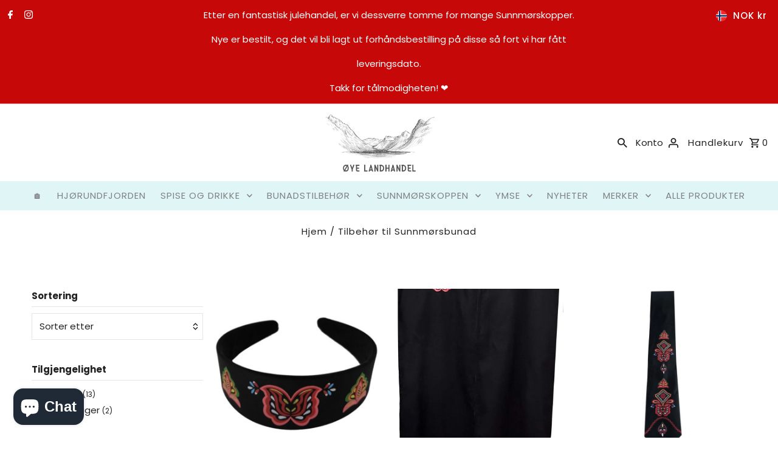

--- FILE ---
content_type: text/html; charset=utf-8
request_url: https://www.oyelandhandel.no/collections/tilbehor-til-sunnmorsbunad
body_size: 51860
content:
<!DOCTYPE html>
<html class="no-js" lang="nb">
<head>
  <script>
  window.consentmo_gcm_initial_state = "";
  window.consentmo_gcm_state = "";
  window.consentmo_gcm_security_storage = "";
  window.consentmo_gcm_ad_storage = "";
  window.consentmo_gcm_analytics_storage = "";
  window.consentmo_gcm_functionality_storage = "";
  window.consentmo_gcm_personalization_storage = "";
  window.consentmo_gcm_ads_data_redaction = "";
  window.consentmo_gcm_url_passthrough = "";
  window.consentmo_gcm_data_layer_name = "";
  
  // Google Consent Mode V2 integration script from Consentmo GDPR
  window.isenseRules = {};
  window.isenseRules.gcm = {
      gcmVersion: 2,
      integrationVersion: 3,
      customChanges: false,
      consentUpdated: false,
      initialState: 7,
      isCustomizationEnabled: false,
      adsDataRedaction: true,
      urlPassthrough: false,
      dataLayer: 'dataLayer',
      categories: { ad_personalization: "marketing", ad_storage: "marketing", ad_user_data: "marketing", analytics_storage: "analytics", functionality_storage: "functionality", personalization_storage: "functionality", security_storage: "strict"},
      storage: { ad_personalization: "false", ad_storage: "false", ad_user_data: "false", analytics_storage: "false", functionality_storage: "false", personalization_storage: "false", security_storage: "false", wait_for_update: 2000 }
  };
  if(window.consentmo_gcm_state !== null && window.consentmo_gcm_state !== "" && window.consentmo_gcm_state !== "0") {
    window.isenseRules.gcm.isCustomizationEnabled = true;
    window.isenseRules.gcm.initialState = window.consentmo_gcm_initial_state === null || window.consentmo_gcm_initial_state.trim() === "" ? window.isenseRules.gcm.initialState : window.consentmo_gcm_initial_state;
    window.isenseRules.gcm.categories.ad_storage = window.consentmo_gcm_ad_storage === null || window.consentmo_gcm_ad_storage.trim() === "" ? window.isenseRules.gcm.categories.ad_storage : window.consentmo_gcm_ad_storage;
    window.isenseRules.gcm.categories.ad_user_data = window.consentmo_gcm_ad_storage === null || window.consentmo_gcm_ad_storage.trim() === "" ? window.isenseRules.gcm.categories.ad_user_data : window.consentmo_gcm_ad_storage;
    window.isenseRules.gcm.categories.ad_personalization = window.consentmo_gcm_ad_storage === null || window.consentmo_gcm_ad_storage.trim() === "" ? window.isenseRules.gcm.categories.ad_personalization : window.consentmo_gcm_ad_storage;
    window.isenseRules.gcm.categories.analytics_storage = window.consentmo_gcm_analytics_storage === null || window.consentmo_gcm_analytics_storage.trim() === "" ? window.isenseRules.gcm.categories.analytics_storage : window.consentmo_gcm_analytics_storage;
    window.isenseRules.gcm.categories.functionality_storage = window.consentmo_gcm_functionality_storage === null || window.consentmo_gcm_functionality_storage.trim() === "" ? window.isenseRules.gcm.categories.functionality_storage : window.consentmo_gcm_functionality_storage;
    window.isenseRules.gcm.categories.personalization_storage = window.consentmo_gcm_personalization_storage === null || window.consentmo_gcm_personalization_storage.trim() === "" ? window.isenseRules.gcm.categories.personalization_storage : window.consentmo_gcm_personalization_storage;
    window.isenseRules.gcm.categories.security_storage = window.consentmo_gcm_security_storage === null || window.consentmo_gcm_security_storage.trim() === "" ? window.isenseRules.gcm.categories.security_storage : window.consentmo_gcm_security_storage;
    window.isenseRules.gcm.urlPassthrough = window.consentmo_gcm_url_passthrough === null || window.consentmo_gcm_url_passthrough.trim() === "" ? window.isenseRules.gcm.urlPassthrough : window.consentmo_gcm_url_passthrough;
    window.isenseRules.gcm.adsDataRedaction = window.consentmo_gcm_ads_data_redaction === null || window.consentmo_gcm_ads_data_redaction.trim() === "" ? window.isenseRules.gcm.adsDataRedaction : window.consentmo_gcm_ads_data_redaction;
    window.isenseRules.gcm.dataLayer = window.consentmo_gcm_data_layer_name === null || window.consentmo_gcm_data_layer_name.trim() === "" ? window.isenseRules.gcm.dataLayer : window.consentmo_gcm_data_layer_name;
  }
  window.isenseRules.initializeGcm = function (rules) {
    if(window.isenseRules.gcm.isCustomizationEnabled) {
      rules.initialState = window.isenseRules.gcm.initialState;
      rules.urlPassthrough = window.isenseRules.gcm.urlPassthrough === true || window.isenseRules.gcm.urlPassthrough === 'true';
      rules.adsDataRedaction = window.isenseRules.gcm.adsDataRedaction === true || window.isenseRules.gcm.adsDataRedaction === 'true';
    }
    
    let initialState = parseInt(rules.initialState);
    let marketingBlocked = initialState === 0 || initialState === 2 || initialState === 5 || initialState === 7;
    let analyticsBlocked = initialState === 0 || initialState === 3 || initialState === 6 || initialState === 7;
    let functionalityBlocked = initialState === 4 || initialState === 5 || initialState === 6 || initialState === 7;

    let gdprCache = localStorage.getItem('gdprCache') ? JSON.parse(localStorage.getItem('gdprCache')) : null;
    if (gdprCache && typeof gdprCache.updatedPreferences !== "undefined") {
      let updatedPreferences = gdprCache.updatedPreferences;
      marketingBlocked = parseInt(updatedPreferences.indexOf('marketing')) > -1;
      analyticsBlocked = parseInt(updatedPreferences.indexOf('analytics')) > -1;
      functionalityBlocked = parseInt(updatedPreferences.indexOf('functionality')) > -1;
    }

    Object.entries(rules.categories).forEach(category => {
      if(rules.storage.hasOwnProperty(category[0])) {
        switch(category[1]) {
          case 'strict':
            rules.storage[category[0]] = "granted";
            break;
          case 'marketing':
            rules.storage[category[0]] = marketingBlocked ? "denied" : "granted";
            break;
          case 'analytics':
            rules.storage[category[0]] = analyticsBlocked ? "denied" : "granted";
            break;
          case 'functionality':
            rules.storage[category[0]] = functionalityBlocked ? "denied" : "granted";
            break;
        }
      }
    });
    rules.consentUpdated = true;
    isenseRules.gcm = rules;
  }

  // Google Consent Mode - initialization start
  window.isenseRules.initializeGcm({
    ...window.isenseRules.gcm,
    adsDataRedaction: true,
    urlPassthrough: false,
    initialState: 7
  });

  /*
  * initialState acceptable values:
  * 0 - Set both ad_storage and analytics_storage to denied
  * 1 - Set all categories to granted
  * 2 - Set only ad_storage to denied
  * 3 - Set only analytics_storage to denied
  * 4 - Set only functionality_storage to denied
  * 5 - Set both ad_storage and functionality_storage to denied
  * 6 - Set both analytics_storage and functionality_storage to denied
  * 7 - Set all categories to denied
  */

  window[window.isenseRules.gcm.dataLayer] = window[window.isenseRules.gcm.dataLayer] || [];
  function gtag() { window[window.isenseRules.gcm.dataLayer].push(arguments); }
  gtag("consent", "default", isenseRules.gcm.storage);
  isenseRules.gcm.adsDataRedaction && gtag("set", "ads_data_redaction", isenseRules.gcm.adsDataRedaction);
  isenseRules.gcm.urlPassthrough && gtag("set", "url_passthrough", isenseRules.gcm.urlPassthrough);
</script>
  <meta charset="utf-8" />
  <meta name="viewport" content="width=device-width,initial-scale=1,minimum-scale=1">

  <!-- Establish early connection to external domains -->
  <link rel="preconnect" href="https://cdn.shopify.com" crossorigin>
  <link rel="preconnect" href="https://fonts.shopify.com" crossorigin>
  <link rel="preconnect" href="https://monorail-edge.shopifysvc.com">
  <link rel="preconnect" href="//ajax.googleapis.com" crossorigin /><!-- Preload onDomain stylesheets and script libraries -->
  <link rel="preload" href="//www.oyelandhandel.no/cdn/shop/t/9/assets/stylesheet.css?v=175088582372582259021712074504" as="style">
  <link rel="preload" as="font" href="//www.oyelandhandel.no/cdn/fonts/poppins/poppins_n4.0ba78fa5af9b0e1a374041b3ceaadf0a43b41362.woff2" type="font/woff2" crossorigin>
  <link rel="preload" as="font" href="//www.oyelandhandel.no/cdn/fonts/poppins/poppins_n4.0ba78fa5af9b0e1a374041b3ceaadf0a43b41362.woff2" type="font/woff2" crossorigin>
  <link rel="preload" as="font" href="//www.oyelandhandel.no/cdn/fonts/poppins/poppins_n4.0ba78fa5af9b0e1a374041b3ceaadf0a43b41362.woff2" type="font/woff2" crossorigin>
  <link rel="preload" href="//www.oyelandhandel.no/cdn/shop/t/9/assets/eventemitter3.min.js?v=27939738353326123541712074504" as="script"><link rel="preload" href="//www.oyelandhandel.no/cdn/shop/t/9/assets/vendor-video.js?v=112486824910932804751712074504" as="script"><link rel="preload" href="//www.oyelandhandel.no/cdn/shop/t/9/assets/theme.js?v=132550075532505745761712074504" as="script">

  
  <link rel="canonical" href="https://www.oyelandhandel.no/collections/tilbehor-til-sunnmorsbunad" /><title>Tilbehør til Sunnmørsbunad
 &ndash; Øye Landhandel</title>
  

  
<meta property="og:image" content="http://www.oyelandhandel.no/cdn/shop/collections/0702001355-hb-sunnmore-sort.jpg?v=1660534587&width=1024">
  <meta property="og:image:secure_url" content="https://www.oyelandhandel.no/cdn/shop/collections/0702001355-hb-sunnmore-sort.jpg?v=1660534587&width=1024">
  <meta property="og:image:width" content="450">
  <meta property="og:image:height" content="335">
<meta property="og:site_name" content="Øye Landhandel">



  <meta name="twitter:card" content="summary">


  <meta name="twitter:site" content="@">




  

  <style data-shopify>
:root {
    --main-family: Poppins, sans-serif;
    --main-weight: 400;
    --main-style: normal;
    --nav-family: Poppins, sans-serif;
    --nav-weight: 400;
    --nav-style: normal;
    --heading-family: Poppins, sans-serif;
    --heading-weight: 400;
    --heading-style: normal;

    --announcement-size: 15px;
    --font-size: 15px;
    --h1-size: 32px;
    --h2-size: 28px;
    --h3-size: 24px;
    --h4-size: calc(var(--font-size) + 2px);
    --h5-size: calc(var(--font-size) + 1px);
    --nav-size: 15px;
    --border-weight: 1px;
    --top-bar-background: #c60808;
    --top-bar-color: #ffffff;
    --top-bar-border: #f96e6e;
    --social-links: #969696;
    --header-background: #ffffff;
    --cart-links: #222222;
    --header-float-color: #ffffff;
    --background: #ffffff;
    --heading-color: #222222;
    --hero-color: #ffffff;
    --text-color: #222222;
    --sale-color: #c60808;
    --dotted-color: #e5e5e5;
    --button-color: #00cdd1;
    --button-text: #ffffff;
    --button-hover: #7f8184;
    --button-text-hover: #ffffff;
    --secondary-button-color: #ddd;
    --secondary-button-text: #222222;
    --navigation: #e0f5f5;
    --nav-color: #808285;
    --nav-hover-color: #e7e7e7;
    --nav-hover-link-color: #000000;
    --new-background: #e0f5f5;
    --new-text: #808285;
    --sale-background: #c60808;
    --sale-text: #ffffff;
    --soldout-background: #dc57aa;
    --soldout-text: #ffffff;
    --footer-background: #555555;
    --footer-color: #ffffff;
    --footer-border: #969696;
    --error-msg-dark: #e81000;
    --error-msg-light: #ffeae8;
    --success-msg-dark: #007f5f;
    --success-msg-light: #e5fff8;
    --free-shipping-bg: #dc57aa;
    --free-shipping-text: #ffffff;
    --error-color: #c60808;
    --error-color-light: #fdd0d0;
    --keyboard-focus-color: #e5e5e5;
    --keyboard-focus-border-style: dashed;
    --keyboard-focus-border-weight: 1;
    --icon-border-color: #ffffff;
    --thumbnail-slider-outline-color: #888888;
    --price-unit-price-color: #bbbbbb;
    --select-arrow-bg: url(//www.oyelandhandel.no/cdn/shop/t/9/assets/select-arrow.png?v=112595941721225094991712074504);
    --product-info-align: left;
    --color-filter-size: 18px;
    --color-body-text: var(--text-color);
    --color-body: var(--background);
    --color-bg: var(--background);
    --disabled-text: #a2a2a2;
    --section-padding: 45px;
    --button-border-radius: 0px;

    --star-active: rgb(34, 34, 34);
    --star-inactive: rgb(238, 238, 238);

    --section-background: #ffffff;
    --section-overlay-color: 0, 0, 0;
    --section-overlay-opacity: 0;
    --section-button-size: 15px;

    --age-text-color: #262b2c;
    --age-bg-color: #faf4e8;

    --text-color-reset: #222222;


  }
  @media (max-width: 740px) {
    :root {
      --font-size: calc(15px - (15px * 0.15));
      --nav-size: calc(15px - (15px * 0.15));
      --h1-size: calc(32px - (32px * 0.15));
      --h2-size: calc(28px - (28px * 0.15));
      --h3-size: calc(24px - (24px * 0.15));
    }
  }
</style>


  <link rel="stylesheet" href="//www.oyelandhandel.no/cdn/shop/t/9/assets/stylesheet.css?v=175088582372582259021712074504" type="text/css">

  <style>
  @font-face {
  font-family: Poppins;
  font-weight: 400;
  font-style: normal;
  font-display: swap;
  src: url("//www.oyelandhandel.no/cdn/fonts/poppins/poppins_n4.0ba78fa5af9b0e1a374041b3ceaadf0a43b41362.woff2") format("woff2"),
       url("//www.oyelandhandel.no/cdn/fonts/poppins/poppins_n4.214741a72ff2596839fc9760ee7a770386cf16ca.woff") format("woff");
}

  @font-face {
  font-family: Poppins;
  font-weight: 400;
  font-style: normal;
  font-display: swap;
  src: url("//www.oyelandhandel.no/cdn/fonts/poppins/poppins_n4.0ba78fa5af9b0e1a374041b3ceaadf0a43b41362.woff2") format("woff2"),
       url("//www.oyelandhandel.no/cdn/fonts/poppins/poppins_n4.214741a72ff2596839fc9760ee7a770386cf16ca.woff") format("woff");
}

  @font-face {
  font-family: Poppins;
  font-weight: 400;
  font-style: normal;
  font-display: swap;
  src: url("//www.oyelandhandel.no/cdn/fonts/poppins/poppins_n4.0ba78fa5af9b0e1a374041b3ceaadf0a43b41362.woff2") format("woff2"),
       url("//www.oyelandhandel.no/cdn/fonts/poppins/poppins_n4.214741a72ff2596839fc9760ee7a770386cf16ca.woff") format("woff");
}

  @font-face {
  font-family: Poppins;
  font-weight: 700;
  font-style: normal;
  font-display: swap;
  src: url("//www.oyelandhandel.no/cdn/fonts/poppins/poppins_n7.56758dcf284489feb014a026f3727f2f20a54626.woff2") format("woff2"),
       url("//www.oyelandhandel.no/cdn/fonts/poppins/poppins_n7.f34f55d9b3d3205d2cd6f64955ff4b36f0cfd8da.woff") format("woff");
}

  @font-face {
  font-family: Poppins;
  font-weight: 400;
  font-style: italic;
  font-display: swap;
  src: url("//www.oyelandhandel.no/cdn/fonts/poppins/poppins_i4.846ad1e22474f856bd6b81ba4585a60799a9f5d2.woff2") format("woff2"),
       url("//www.oyelandhandel.no/cdn/fonts/poppins/poppins_i4.56b43284e8b52fc64c1fd271f289a39e8477e9ec.woff") format("woff");
}

  @font-face {
  font-family: Poppins;
  font-weight: 700;
  font-style: italic;
  font-display: swap;
  src: url("//www.oyelandhandel.no/cdn/fonts/poppins/poppins_i7.42fd71da11e9d101e1e6c7932199f925f9eea42d.woff2") format("woff2"),
       url("//www.oyelandhandel.no/cdn/fonts/poppins/poppins_i7.ec8499dbd7616004e21155106d13837fff4cf556.woff") format("woff");
}

  </style>

  <script>window.performance && window.performance.mark && window.performance.mark('shopify.content_for_header.start');</script><meta name="facebook-domain-verification" content="rotbc17g70fc5layxe8s3f6z3l7tqh">
<meta name="google-site-verification" content="ljtfvtc11wNNzyGw-Mt9ODqU4nyX_Vk9gDnWrJTNOns">
<meta id="shopify-digital-wallet" name="shopify-digital-wallet" content="/65913553146/digital_wallets/dialog">
<meta name="shopify-checkout-api-token" content="ee1a6ca953cf23a50c6f317f013bb8b7">
<link rel="alternate" type="application/atom+xml" title="Feed" href="/collections/tilbehor-til-sunnmorsbunad.atom" />
<link rel="next" href="/collections/tilbehor-til-sunnmorsbunad?page=2">
<link rel="alternate" type="application/json+oembed" href="https://www.oyelandhandel.no/collections/tilbehor-til-sunnmorsbunad.oembed">
<script async="async" src="/checkouts/internal/preloads.js?locale=nb-NO"></script>
<script id="apple-pay-shop-capabilities" type="application/json">{"shopId":65913553146,"countryCode":"NO","currencyCode":"NOK","merchantCapabilities":["supports3DS"],"merchantId":"gid:\/\/shopify\/Shop\/65913553146","merchantName":"Øye Landhandel","requiredBillingContactFields":["postalAddress","email","phone"],"requiredShippingContactFields":["postalAddress","email","phone"],"shippingType":"shipping","supportedNetworks":["visa","masterCard","amex"],"total":{"type":"pending","label":"Øye Landhandel","amount":"1.00"},"shopifyPaymentsEnabled":true,"supportsSubscriptions":true}</script>
<script id="shopify-features" type="application/json">{"accessToken":"ee1a6ca953cf23a50c6f317f013bb8b7","betas":["rich-media-storefront-analytics"],"domain":"www.oyelandhandel.no","predictiveSearch":true,"shopId":65913553146,"locale":"nb"}</script>
<script>var Shopify = Shopify || {};
Shopify.shop = "oye-landhandel.myshopify.com";
Shopify.locale = "nb";
Shopify.currency = {"active":"NOK","rate":"1.0"};
Shopify.country = "NO";
Shopify.theme = {"name":"Fashionopolism","id":141418266874,"schema_name":"Fashionopolism","schema_version":"9.4.1","theme_store_id":141,"role":"main"};
Shopify.theme.handle = "null";
Shopify.theme.style = {"id":null,"handle":null};
Shopify.cdnHost = "www.oyelandhandel.no/cdn";
Shopify.routes = Shopify.routes || {};
Shopify.routes.root = "/";</script>
<script type="module">!function(o){(o.Shopify=o.Shopify||{}).modules=!0}(window);</script>
<script>!function(o){function n(){var o=[];function n(){o.push(Array.prototype.slice.apply(arguments))}return n.q=o,n}var t=o.Shopify=o.Shopify||{};t.loadFeatures=n(),t.autoloadFeatures=n()}(window);</script>
<script id="shop-js-analytics" type="application/json">{"pageType":"collection"}</script>
<script defer="defer" async type="module" src="//www.oyelandhandel.no/cdn/shopifycloud/shop-js/modules/v2/client.init-shop-cart-sync_Cq55waMD.nb.esm.js"></script>
<script defer="defer" async type="module" src="//www.oyelandhandel.no/cdn/shopifycloud/shop-js/modules/v2/chunk.common_DIOnffBL.esm.js"></script>
<script defer="defer" async type="module" src="//www.oyelandhandel.no/cdn/shopifycloud/shop-js/modules/v2/chunk.modal_DOnzx6pZ.esm.js"></script>
<script type="module">
  await import("//www.oyelandhandel.no/cdn/shopifycloud/shop-js/modules/v2/client.init-shop-cart-sync_Cq55waMD.nb.esm.js");
await import("//www.oyelandhandel.no/cdn/shopifycloud/shop-js/modules/v2/chunk.common_DIOnffBL.esm.js");
await import("//www.oyelandhandel.no/cdn/shopifycloud/shop-js/modules/v2/chunk.modal_DOnzx6pZ.esm.js");

  window.Shopify.SignInWithShop?.initShopCartSync?.({"fedCMEnabled":true,"windoidEnabled":true});

</script>
<script>(function() {
  var isLoaded = false;
  function asyncLoad() {
    if (isLoaded) return;
    isLoaded = true;
    var urls = ["https:\/\/gdprcdn.b-cdn.net\/js\/gdpr_cookie_consent.min.js?shop=oye-landhandel.myshopify.com","https:\/\/cdn.one.store\/javascript\/dist\/1.0\/jcr-widget.js?account_id=shopify:oye-landhandel.myshopify.com\u0026shop=oye-landhandel.myshopify.com","https:\/\/cdn-bundler.nice-team.net\/app\/js\/bundler.js?shop=oye-landhandel.myshopify.com"];
    for (var i = 0; i < urls.length; i++) {
      var s = document.createElement('script');
      s.type = 'text/javascript';
      s.async = true;
      s.src = urls[i];
      var x = document.getElementsByTagName('script')[0];
      x.parentNode.insertBefore(s, x);
    }
  };
  if(window.attachEvent) {
    window.attachEvent('onload', asyncLoad);
  } else {
    window.addEventListener('load', asyncLoad, false);
  }
})();</script>
<script id="__st">var __st={"a":65913553146,"offset":3600,"reqid":"0df19558-41a2-4b73-8a1b-8069564d6996-1769077732","pageurl":"www.oyelandhandel.no\/collections\/tilbehor-til-sunnmorsbunad","u":"572babe4842d","p":"collection","rtyp":"collection","rid":401832640762};</script>
<script>window.ShopifyPaypalV4VisibilityTracking = true;</script>
<script id="captcha-bootstrap">!function(){'use strict';const t='contact',e='account',n='new_comment',o=[[t,t],['blogs',n],['comments',n],[t,'customer']],c=[[e,'customer_login'],[e,'guest_login'],[e,'recover_customer_password'],[e,'create_customer']],r=t=>t.map((([t,e])=>`form[action*='/${t}']:not([data-nocaptcha='true']) input[name='form_type'][value='${e}']`)).join(','),a=t=>()=>t?[...document.querySelectorAll(t)].map((t=>t.form)):[];function s(){const t=[...o],e=r(t);return a(e)}const i='password',u='form_key',d=['recaptcha-v3-token','g-recaptcha-response','h-captcha-response',i],f=()=>{try{return window.sessionStorage}catch{return}},m='__shopify_v',_=t=>t.elements[u];function p(t,e,n=!1){try{const o=window.sessionStorage,c=JSON.parse(o.getItem(e)),{data:r}=function(t){const{data:e,action:n}=t;return t[m]||n?{data:e,action:n}:{data:t,action:n}}(c);for(const[e,n]of Object.entries(r))t.elements[e]&&(t.elements[e].value=n);n&&o.removeItem(e)}catch(o){console.error('form repopulation failed',{error:o})}}const l='form_type',E='cptcha';function T(t){t.dataset[E]=!0}const w=window,h=w.document,L='Shopify',v='ce_forms',y='captcha';let A=!1;((t,e)=>{const n=(g='f06e6c50-85a8-45c8-87d0-21a2b65856fe',I='https://cdn.shopify.com/shopifycloud/storefront-forms-hcaptcha/ce_storefront_forms_captcha_hcaptcha.v1.5.2.iife.js',D={infoText:'Beskyttet av hCaptcha',privacyText:'Personvern',termsText:'Vilkår'},(t,e,n)=>{const o=w[L][v],c=o.bindForm;if(c)return c(t,g,e,D).then(n);var r;o.q.push([[t,g,e,D],n]),r=I,A||(h.body.append(Object.assign(h.createElement('script'),{id:'captcha-provider',async:!0,src:r})),A=!0)});var g,I,D;w[L]=w[L]||{},w[L][v]=w[L][v]||{},w[L][v].q=[],w[L][y]=w[L][y]||{},w[L][y].protect=function(t,e){n(t,void 0,e),T(t)},Object.freeze(w[L][y]),function(t,e,n,w,h,L){const[v,y,A,g]=function(t,e,n){const i=e?o:[],u=t?c:[],d=[...i,...u],f=r(d),m=r(i),_=r(d.filter((([t,e])=>n.includes(e))));return[a(f),a(m),a(_),s()]}(w,h,L),I=t=>{const e=t.target;return e instanceof HTMLFormElement?e:e&&e.form},D=t=>v().includes(t);t.addEventListener('submit',(t=>{const e=I(t);if(!e)return;const n=D(e)&&!e.dataset.hcaptchaBound&&!e.dataset.recaptchaBound,o=_(e),c=g().includes(e)&&(!o||!o.value);(n||c)&&t.preventDefault(),c&&!n&&(function(t){try{if(!f())return;!function(t){const e=f();if(!e)return;const n=_(t);if(!n)return;const o=n.value;o&&e.removeItem(o)}(t);const e=Array.from(Array(32),(()=>Math.random().toString(36)[2])).join('');!function(t,e){_(t)||t.append(Object.assign(document.createElement('input'),{type:'hidden',name:u})),t.elements[u].value=e}(t,e),function(t,e){const n=f();if(!n)return;const o=[...t.querySelectorAll(`input[type='${i}']`)].map((({name:t})=>t)),c=[...d,...o],r={};for(const[a,s]of new FormData(t).entries())c.includes(a)||(r[a]=s);n.setItem(e,JSON.stringify({[m]:1,action:t.action,data:r}))}(t,e)}catch(e){console.error('failed to persist form',e)}}(e),e.submit())}));const S=(t,e)=>{t&&!t.dataset[E]&&(n(t,e.some((e=>e===t))),T(t))};for(const o of['focusin','change'])t.addEventListener(o,(t=>{const e=I(t);D(e)&&S(e,y())}));const B=e.get('form_key'),M=e.get(l),P=B&&M;t.addEventListener('DOMContentLoaded',(()=>{const t=y();if(P)for(const e of t)e.elements[l].value===M&&p(e,B);[...new Set([...A(),...v().filter((t=>'true'===t.dataset.shopifyCaptcha))])].forEach((e=>S(e,t)))}))}(h,new URLSearchParams(w.location.search),n,t,e,['guest_login'])})(!0,!0)}();</script>
<script integrity="sha256-4kQ18oKyAcykRKYeNunJcIwy7WH5gtpwJnB7kiuLZ1E=" data-source-attribution="shopify.loadfeatures" defer="defer" src="//www.oyelandhandel.no/cdn/shopifycloud/storefront/assets/storefront/load_feature-a0a9edcb.js" crossorigin="anonymous"></script>
<script data-source-attribution="shopify.dynamic_checkout.dynamic.init">var Shopify=Shopify||{};Shopify.PaymentButton=Shopify.PaymentButton||{isStorefrontPortableWallets:!0,init:function(){window.Shopify.PaymentButton.init=function(){};var t=document.createElement("script");t.src="https://www.oyelandhandel.no/cdn/shopifycloud/portable-wallets/latest/portable-wallets.nb.js",t.type="module",document.head.appendChild(t)}};
</script>
<script data-source-attribution="shopify.dynamic_checkout.buyer_consent">
  function portableWalletsHideBuyerConsent(e){var t=document.getElementById("shopify-buyer-consent"),n=document.getElementById("shopify-subscription-policy-button");t&&n&&(t.classList.add("hidden"),t.setAttribute("aria-hidden","true"),n.removeEventListener("click",e))}function portableWalletsShowBuyerConsent(e){var t=document.getElementById("shopify-buyer-consent"),n=document.getElementById("shopify-subscription-policy-button");t&&n&&(t.classList.remove("hidden"),t.removeAttribute("aria-hidden"),n.addEventListener("click",e))}window.Shopify?.PaymentButton&&(window.Shopify.PaymentButton.hideBuyerConsent=portableWalletsHideBuyerConsent,window.Shopify.PaymentButton.showBuyerConsent=portableWalletsShowBuyerConsent);
</script>
<script data-source-attribution="shopify.dynamic_checkout.cart.bootstrap">document.addEventListener("DOMContentLoaded",(function(){function t(){return document.querySelector("shopify-accelerated-checkout-cart, shopify-accelerated-checkout")}if(t())Shopify.PaymentButton.init();else{new MutationObserver((function(e,n){t()&&(Shopify.PaymentButton.init(),n.disconnect())})).observe(document.body,{childList:!0,subtree:!0})}}));
</script>
<link id="shopify-accelerated-checkout-styles" rel="stylesheet" media="screen" href="https://www.oyelandhandel.no/cdn/shopifycloud/portable-wallets/latest/accelerated-checkout-backwards-compat.css" crossorigin="anonymous">
<style id="shopify-accelerated-checkout-cart">
        #shopify-buyer-consent {
  margin-top: 1em;
  display: inline-block;
  width: 100%;
}

#shopify-buyer-consent.hidden {
  display: none;
}

#shopify-subscription-policy-button {
  background: none;
  border: none;
  padding: 0;
  text-decoration: underline;
  font-size: inherit;
  cursor: pointer;
}

#shopify-subscription-policy-button::before {
  box-shadow: none;
}

      </style>

<script>window.performance && window.performance.mark && window.performance.mark('shopify.content_for_header.end');</script>

<!-- BEGIN app block: shopify://apps/consentmo-gdpr/blocks/gdpr_cookie_consent/4fbe573f-a377-4fea-9801-3ee0858cae41 -->


<!-- END app block --><!-- BEGIN app block: shopify://apps/judge-me-reviews/blocks/judgeme_core/61ccd3b1-a9f2-4160-9fe9-4fec8413e5d8 --><!-- Start of Judge.me Core -->






<link rel="dns-prefetch" href="https://cdnwidget.judge.me">
<link rel="dns-prefetch" href="https://cdn.judge.me">
<link rel="dns-prefetch" href="https://cdn1.judge.me">
<link rel="dns-prefetch" href="https://api.judge.me">

<script data-cfasync='false' class='jdgm-settings-script'>window.jdgmSettings={"pagination":5,"disable_web_reviews":false,"badge_no_review_text":"Ingen omtaler ennå","badge_n_reviews_text":"{{ n }} anmeldelse/anmeldelser","hide_badge_preview_if_no_reviews":false,"badge_hide_text":true,"enforce_center_preview_badge":false,"widget_title":"Kundeanmeldelser","widget_open_form_text":"Skriv en anmeldelse","widget_close_form_text":"Avbryt anmeldelse","widget_refresh_page_text":"Oppdater siden","widget_summary_text":"Basert på {{ number_of_reviews }} omtale/omtaler","widget_no_review_text":"Bli den første til å legge igjen en omtale","widget_name_field_text":"Visningsnavn","widget_verified_name_field_text":"Verifisert Navn (offentlig)","widget_name_placeholder_text":"Visningsnavn","widget_required_field_error_text":"Dette feltet er påkrevd.","widget_email_field_text":"E-postadresse","widget_verified_email_field_text":"Verifisert E-post (privat, kan ikke redigeres)","widget_email_placeholder_text":"Din e-postadresse","widget_email_field_error_text":"Vennligst skriv inn en gyldig e-postadresse.","widget_rating_field_text":"Vurdering","widget_review_title_field_text":"Anmeldelsestitel","widget_review_title_placeholder_text":"Gi anmeldelsen din en tittel","widget_review_body_field_text":"Anmeldelsesinnhold","widget_review_body_placeholder_text":"Begynn å skrive her...","widget_pictures_field_text":"Bilde/Video (valgfritt)","widget_submit_review_text":"Send inn anmeldelse","widget_submit_verified_review_text":"Send inn Verifisert Anmeldelse","widget_submit_success_msg_with_auto_publish":"Takk! Vennligst oppdater siden om noen øyeblikk for å se anmeldelsen din. Du kan fjerne eller redigere anmeldelsen din ved å logge inn på \u003ca href='https://judge.me/login' target='_blank' rel='nofollow noopener'\u003eJudge.me\u003c/a\u003e","widget_submit_success_msg_no_auto_publish":"Takk! Anmeldelsen din vil bli publisert så snart den er godkjent av butikkadministratoren. Du kan fjerne eller redigere anmeldelsen din ved å logge inn på \u003ca href='https://judge.me/login' target='_blank' rel='nofollow noopener'\u003eJudge.me\u003c/a\u003e","widget_show_default_reviews_out_of_total_text":"Viser {{ n_reviews_shown }} av {{ n_reviews }} anmeldelser.","widget_show_all_link_text":"Vis alle","widget_show_less_link_text":"Vis mindre","widget_author_said_text":"{{ reviewer_name }} sa:","widget_days_text":"{{ n }} dager siden","widget_weeks_text":"{{ n }} uke/uker siden","widget_months_text":"{{ n }} måned/måneder siden","widget_years_text":"{{ n }} år siden","widget_yesterday_text":"I går","widget_today_text":"I dag","widget_replied_text":"\u003e\u003e {{ shop_name }} svarte:","widget_read_more_text":"Les mer","widget_reviewer_name_as_initial":"","widget_rating_filter_color":"#fbcd0a","widget_rating_filter_see_all_text":"Se alle anmeldelser","widget_sorting_most_recent_text":"Nyeste","widget_sorting_highest_rating_text":"Høyeste vurdering","widget_sorting_lowest_rating_text":"Laveste vurdering","widget_sorting_with_pictures_text":"Kun bilder","widget_sorting_most_helpful_text":"Mest nyttig","widget_open_question_form_text":"Still et spørsmål","widget_reviews_subtab_text":"Anmeldelser","widget_questions_subtab_text":"Spørsmål","widget_question_label_text":"Spørsmål","widget_answer_label_text":"Svar","widget_question_placeholder_text":"Skriv spørsmålet ditt her","widget_submit_question_text":"Send inn spørsmål","widget_question_submit_success_text":"Takk for spørsmålet ditt! Vi vil varsle deg når det blir besvart.","verified_badge_text":"Verifisert","verified_badge_bg_color":"","verified_badge_text_color":"","verified_badge_placement":"left-of-reviewer-name","widget_review_max_height":"","widget_hide_border":false,"widget_social_share":false,"widget_thumb":false,"widget_review_location_show":false,"widget_location_format":"","all_reviews_include_out_of_store_products":true,"all_reviews_out_of_store_text":"(utenfor butikken)","all_reviews_pagination":100,"all_reviews_product_name_prefix_text":"om","enable_review_pictures":true,"enable_question_anwser":false,"widget_theme":"default","review_date_format":"dd/mm/yyyy","default_sort_method":"most-recent","widget_product_reviews_subtab_text":"Produktanmeldelser","widget_shop_reviews_subtab_text":"Butikkanmeldelser","widget_other_products_reviews_text":"Anmeldelser for andre produkter","widget_store_reviews_subtab_text":"Butikkanmeldelser","widget_no_store_reviews_text":"Denne butikken har enda ikke fått noen anmeldelser","widget_web_restriction_product_reviews_text":"Dette produktet har enda ikke fått noen anmeldelser","widget_no_items_text":"Ingen elementer funnet","widget_show_more_text":"Vis mer","widget_write_a_store_review_text":"Skriv en butikkanmeldelse","widget_other_languages_heading":"Anmeldelser på andre språk","widget_translate_review_text":"Oversett anmeldelse til {{ language }}","widget_translating_review_text":"Oversetter...","widget_show_original_translation_text":"Vis original ({{ language }})","widget_translate_review_failed_text":"Anmeldelsen kunne ikke oversettes.","widget_translate_review_retry_text":"Prøv igjen","widget_translate_review_try_again_later_text":"Prøv igjen senere","show_product_url_for_grouped_product":false,"widget_sorting_pictures_first_text":"Bilder først","show_pictures_on_all_rev_page_mobile":false,"show_pictures_on_all_rev_page_desktop":false,"floating_tab_hide_mobile_install_preference":false,"floating_tab_button_name":"★ Anmeldelser","floating_tab_title":"La kundene snakke for oss","floating_tab_button_color":"","floating_tab_button_background_color":"","floating_tab_url":"","floating_tab_url_enabled":false,"floating_tab_tab_style":"text","all_reviews_text_badge_text":"Kunder gir oss {{ shop.metafields.judgeme.all_reviews_rating | round: 1 }}/5 basert på {{ shop.metafields.judgeme.all_reviews_count }} anmeldelser.","all_reviews_text_badge_text_branded_style":"{{ shop.metafields.judgeme.all_reviews_rating | round: 1 }} av 5 stjerner basert på {{ shop.metafields.judgeme.all_reviews_count }} anmeldelser","is_all_reviews_text_badge_a_link":false,"show_stars_for_all_reviews_text_badge":false,"all_reviews_text_badge_url":"","all_reviews_text_style":"text","all_reviews_text_color_style":"judgeme_brand_color","all_reviews_text_color":"#108474","all_reviews_text_show_jm_brand":true,"featured_carousel_show_header":true,"featured_carousel_title":"Dette sier kundene","testimonials_carousel_title":"Kundene sier","videos_carousel_title":"Sande kundestriber","cards_carousel_title":"Kundene sier","featured_carousel_count_text":"fra {{ n }} anmeldelser","featured_carousel_add_link_to_all_reviews_page":false,"featured_carousel_url":"","featured_carousel_show_images":true,"featured_carousel_autoslide_interval":5,"featured_carousel_arrows_on_the_sides":false,"featured_carousel_height":250,"featured_carousel_width":80,"featured_carousel_image_size":0,"featured_carousel_image_height":250,"featured_carousel_arrow_color":"#eeeeee","verified_count_badge_style":"vintage","verified_count_badge_orientation":"horizontal","verified_count_badge_color_style":"judgeme_brand_color","verified_count_badge_color":"#108474","is_verified_count_badge_a_link":false,"verified_count_badge_url":"","verified_count_badge_show_jm_brand":true,"widget_rating_preset_default":5,"widget_first_sub_tab":"product-reviews","widget_show_histogram":true,"widget_histogram_use_custom_color":false,"widget_pagination_use_custom_color":false,"widget_star_use_custom_color":false,"widget_verified_badge_use_custom_color":false,"widget_write_review_use_custom_color":false,"picture_reminder_submit_button":"Upload Pictures","enable_review_videos":true,"mute_video_by_default":true,"widget_sorting_videos_first_text":"Videoer først","widget_review_pending_text":"Venter","featured_carousel_items_for_large_screen":3,"social_share_options_order":"Facebook,Twitter","remove_microdata_snippet":true,"disable_json_ld":false,"enable_json_ld_products":false,"preview_badge_show_question_text":false,"preview_badge_no_question_text":"Ingen spørsmål","preview_badge_n_question_text":"{{ number_of_questions }} spørsmål","qa_badge_show_icon":false,"qa_badge_position":"same-row","remove_judgeme_branding":false,"widget_add_search_bar":false,"widget_search_bar_placeholder":"Søk","widget_sorting_verified_only_text":"Kun verifiserte","featured_carousel_theme":"default","featured_carousel_show_rating":true,"featured_carousel_show_title":true,"featured_carousel_show_body":true,"featured_carousel_show_date":false,"featured_carousel_show_reviewer":true,"featured_carousel_show_product":false,"featured_carousel_header_background_color":"#108474","featured_carousel_header_text_color":"#ffffff","featured_carousel_name_product_separator":"reviewed","featured_carousel_full_star_background":"#108474","featured_carousel_empty_star_background":"#dadada","featured_carousel_vertical_theme_background":"#f9fafb","featured_carousel_verified_badge_enable":true,"featured_carousel_verified_badge_color":"#108474","featured_carousel_border_style":"round","featured_carousel_review_line_length_limit":3,"featured_carousel_more_reviews_button_text":"Les flere anmeldelser","featured_carousel_view_product_button_text":"Se produkt","all_reviews_page_load_reviews_on":"scroll","all_reviews_page_load_more_text":"Last flere anmeldelser","disable_fb_tab_reviews":false,"enable_ajax_cdn_cache":false,"widget_advanced_speed_features":5,"widget_public_name_text":"vises offentlig som","default_reviewer_name":"John Smith","default_reviewer_name_has_non_latin":true,"widget_reviewer_anonymous":"Anonym","medals_widget_title":"Judge.me Anmeldelsesmedaljer","medals_widget_background_color":"#f9fafb","medals_widget_position":"footer_all_pages","medals_widget_border_color":"#f9fafb","medals_widget_verified_text_position":"left","medals_widget_use_monochromatic_version":false,"medals_widget_elements_color":"#108474","show_reviewer_avatar":true,"widget_invalid_yt_video_url_error_text":"Ikke en YouTube video-URL","widget_max_length_field_error_text":"Vennligst skriv inn ikke mer enn {0} tegn.","widget_show_country_flag":false,"widget_show_collected_via_shop_app":true,"widget_verified_by_shop_badge_style":"light","widget_verified_by_shop_text":"Verifisert av butikken","widget_show_photo_gallery":false,"widget_load_with_code_splitting":true,"widget_ugc_install_preference":false,"widget_ugc_title":"Laget av oss, delt av deg","widget_ugc_subtitle":"Tagg oss for å se bildet ditt fremhevet på siden vår","widget_ugc_arrows_color":"#ffffff","widget_ugc_primary_button_text":"Kjøp nå","widget_ugc_primary_button_background_color":"#108474","widget_ugc_primary_button_text_color":"#ffffff","widget_ugc_primary_button_border_width":"0","widget_ugc_primary_button_border_style":"none","widget_ugc_primary_button_border_color":"#108474","widget_ugc_primary_button_border_radius":"25","widget_ugc_secondary_button_text":"Last mer","widget_ugc_secondary_button_background_color":"#ffffff","widget_ugc_secondary_button_text_color":"#108474","widget_ugc_secondary_button_border_width":"2","widget_ugc_secondary_button_border_style":"solid","widget_ugc_secondary_button_border_color":"#108474","widget_ugc_secondary_button_border_radius":"25","widget_ugc_reviews_button_text":"Se anmeldelser","widget_ugc_reviews_button_background_color":"#ffffff","widget_ugc_reviews_button_text_color":"#108474","widget_ugc_reviews_button_border_width":"2","widget_ugc_reviews_button_border_style":"solid","widget_ugc_reviews_button_border_color":"#108474","widget_ugc_reviews_button_border_radius":"25","widget_ugc_reviews_button_link_to":"judgeme-reviews-page","widget_ugc_show_post_date":true,"widget_ugc_max_width":"800","widget_rating_metafield_value_type":true,"widget_primary_color":"#dc57aa","widget_enable_secondary_color":false,"widget_secondary_color":"#edf5f5","widget_summary_average_rating_text":"{{ average_rating }} av 5","widget_media_grid_title":"Kundebilder og -videoer","widget_media_grid_see_more_text":"Se mer","widget_round_style":false,"widget_show_product_medals":true,"widget_verified_by_judgeme_text":"Verifisert av Judge.me","widget_show_store_medals":true,"widget_verified_by_judgeme_text_in_store_medals":"Verifisert av Judge.me","widget_media_field_exceed_quantity_message":"Beklager, vi kan kun akseptere {{ max_media }} for én anmeldelse.","widget_media_field_exceed_limit_message":"{{ file_name }} er for stor, vennligst velg en {{ media_type }} mindre enn {{ size_limit }}MB.","widget_review_submitted_text":"Anmeldelse sendt!","widget_question_submitted_text":"Spørsmål sendt!","widget_close_form_text_question":"Avbryt","widget_write_your_answer_here_text":"Skriv svaret ditt her","widget_enabled_branded_link":true,"widget_show_collected_by_judgeme":true,"widget_reviewer_name_color":"","widget_write_review_text_color":"","widget_write_review_bg_color":"","widget_collected_by_judgeme_text":"samlet inn av Judge.me","widget_pagination_type":"standard","widget_load_more_text":"Last mer","widget_load_more_color":"#108474","widget_full_review_text":"Full anmeldelse","widget_read_more_reviews_text":"Les flere anmeldelser","widget_read_questions_text":"Les spørsmål","widget_questions_and_answers_text":"Spørsmål og svar","widget_verified_by_text":"Verifisert av","widget_verified_text":"Verifisert","widget_number_of_reviews_text":"{{ number_of_reviews }} anmeldelser","widget_back_button_text":"Tilbake","widget_next_button_text":"Neste","widget_custom_forms_filter_button":"Filtre","custom_forms_style":"vertical","widget_show_review_information":false,"how_reviews_are_collected":"Hvordan samles anmeldelser inn?","widget_show_review_keywords":false,"widget_gdpr_statement":"Hvordan vi bruker dataene dine: Vi vil kun kontakte deg angående anmeldelsen du har sendt inn, og kun hvis nødvendig. Ved å sende inn anmeldelsen din, godtar du Judge.me sine \u003ca href='https://judge.me/terms' target='_blank' rel='nofollow noopener'\u003evilkår\u003c/a\u003e, \u003ca href='https://judge.me/privacy' target='_blank' rel='nofollow noopener'\u003epersonvern\u003c/a\u003e og \u003ca href='https://judge.me/content-policy' target='_blank' rel='nofollow noopener'\u003einnholdspolitikk\u003c/a\u003e.","widget_multilingual_sorting_enabled":false,"widget_translate_review_content_enabled":false,"widget_translate_review_content_method":"manual","popup_widget_review_selection":"automatically_with_pictures","popup_widget_round_border_style":true,"popup_widget_show_title":true,"popup_widget_show_body":true,"popup_widget_show_reviewer":false,"popup_widget_show_product":true,"popup_widget_show_pictures":true,"popup_widget_use_review_picture":true,"popup_widget_show_on_home_page":true,"popup_widget_show_on_product_page":true,"popup_widget_show_on_collection_page":true,"popup_widget_show_on_cart_page":true,"popup_widget_position":"bottom_left","popup_widget_first_review_delay":5,"popup_widget_duration":5,"popup_widget_interval":5,"popup_widget_review_count":5,"popup_widget_hide_on_mobile":true,"review_snippet_widget_round_border_style":true,"review_snippet_widget_card_color":"#FFFFFF","review_snippet_widget_slider_arrows_background_color":"#FFFFFF","review_snippet_widget_slider_arrows_color":"#000000","review_snippet_widget_star_color":"#108474","show_product_variant":false,"all_reviews_product_variant_label_text":"Variant: ","widget_show_verified_branding":true,"widget_ai_summary_title":"Kundene sier","widget_ai_summary_disclaimer":"AI-drevet anmeldelsessammendrag basert på nylige kundeanmeldelser","widget_show_ai_summary":false,"widget_show_ai_summary_bg":false,"widget_show_review_title_input":true,"redirect_reviewers_invited_via_email":"review_widget","request_store_review_after_product_review":false,"request_review_other_products_in_order":false,"review_form_color_scheme":"default","review_form_corner_style":"square","review_form_star_color":{},"review_form_text_color":"#333333","review_form_background_color":"#ffffff","review_form_field_background_color":"#fafafa","review_form_button_color":{},"review_form_button_text_color":"#ffffff","review_form_modal_overlay_color":"#000000","review_content_screen_title_text":"Hvordan vil du vurdere dette produktet?","review_content_introduction_text":"Vi ville sette pris på om du kunne dele litt om din opplevelse.","store_review_form_title_text":"Hvordan vil du vurdere denne butikken?","store_review_form_introduction_text":"Vi ville sette pris på om du kunne dele litt om din opplevelse.","show_review_guidance_text":true,"one_star_review_guidance_text":"Dårlig","five_star_review_guidance_text":"Bra","customer_information_screen_title_text":"Om deg","customer_information_introduction_text":"Fortell oss mer om deg.","custom_questions_screen_title_text":"Din opplevelse mer detaljert","custom_questions_introduction_text":"Her er noen spørsmål som hjelper oss å forstå mer om din opplevelse.","review_submitted_screen_title_text":"Takk for din anmeldelse!","review_submitted_screen_thank_you_text":"Vi behandler den og den vil snart vises i butikken.","review_submitted_screen_email_verification_text":"Vennligst bekreft e-posten din ved å klikke på lenken vi nettopp sendte deg. Dette hjelper oss med å holde anmeldelsene autentiske.","review_submitted_request_store_review_text":"Vil du gjerne dele din handleopplevelse med oss?","review_submitted_review_other_products_text":"Vil du gjerne anmelde disse produktene?","store_review_screen_title_text":"Vil du dele din opplevelse av å handle med oss?","store_review_introduction_text":"Vi setter pris på din tilbakemelding og bruker den til å forbedre. Vennligst del alle tanker eller forslag du har.","reviewer_media_screen_title_picture_text":"Del et bilde","reviewer_media_introduction_picture_text":"Last opp et bilde for å støtte anmeldelsen din.","reviewer_media_screen_title_video_text":"Del en video","reviewer_media_introduction_video_text":"Last opp en video for å støtte anmeldelsen din.","reviewer_media_screen_title_picture_or_video_text":"Del et bilde eller en video","reviewer_media_introduction_picture_or_video_text":"Last opp et bilde eller en video for å støtte anmeldelsen din.","reviewer_media_youtube_url_text":"Lim inn Youtube-URL-en din her","advanced_settings_next_step_button_text":"Neste","advanced_settings_close_review_button_text":"Lukk","modal_write_review_flow":false,"write_review_flow_required_text":"Obligatorisk","write_review_flow_privacy_message_text":"Vi respekterer din personvern.","write_review_flow_anonymous_text":"Anonym anmeldelse","write_review_flow_visibility_text":"Dette vil ikke være synlig for andre kunder.","write_review_flow_multiple_selection_help_text":"Velg så mange du vil","write_review_flow_single_selection_help_text":"Velg ett alternativ","write_review_flow_required_field_error_text":"Dette feltet er påkrevd","write_review_flow_invalid_email_error_text":"Vennligst skriv inn en gyldig e-postadresse","write_review_flow_max_length_error_text":"Maks. {{ max_length }} tegn.","write_review_flow_media_upload_text":"\u003cb\u003eKlikk for å laste opp\u003c/b\u003e eller dra og slipp","write_review_flow_gdpr_statement":"Vi vil kun kontakte deg om anmeldelsen din hvis nødvendig. Ved å sende inn anmeldelsen din godtar du våre \u003ca href='https://judge.me/terms' target='_blank' rel='nofollow noopener'\u003evilkår og betingelser\u003c/a\u003e og \u003ca href='https://judge.me/privacy' target='_blank' rel='nofollow noopener'\u003epersonvernregler\u003c/a\u003e.","rating_only_reviews_enabled":false,"show_negative_reviews_help_screen":false,"new_review_flow_help_screen_rating_threshold":3,"negative_review_resolution_screen_title_text":"Fortell oss mer","negative_review_resolution_text":"Din opplevelse er viktig for oss. Hvis det var problemer med kjøpet ditt, er vi her for å hjelpe. Ikke nøl med å ta kontakt med oss, vi vil gjerne få muligheten til å rette opp ting.","negative_review_resolution_button_text":"Kontakt oss","negative_review_resolution_proceed_with_review_text":"Etterlat en anmeldelse","negative_review_resolution_subject":"Problem med kjøp fra {{ shop_name }}.{{ order_name }}","preview_badge_collection_page_install_status":false,"widget_review_custom_css":"","preview_badge_custom_css":"","preview_badge_stars_count":"5-stars","featured_carousel_custom_css":"","floating_tab_custom_css":"","all_reviews_widget_custom_css":"","medals_widget_custom_css":"","verified_badge_custom_css":"","all_reviews_text_custom_css":"","transparency_badges_collected_via_store_invite":false,"transparency_badges_from_another_provider":false,"transparency_badges_collected_from_store_visitor":false,"transparency_badges_collected_by_verified_review_provider":false,"transparency_badges_earned_reward":false,"transparency_badges_collected_via_store_invite_text":"Anmeldelse samlet via butikkens invitasjon","transparency_badges_from_another_provider_text":"Anmeldelse samlet fra en annen tjeneste","transparency_badges_collected_from_store_visitor_text":"Anmeldelse samlet fra en butikkbesøkende","transparency_badges_written_in_google_text":"Anmeldelse skrevet i Google","transparency_badges_written_in_etsy_text":"Anmeldelse skrevet i Etsy","transparency_badges_written_in_shop_app_text":"Anmeldelse skrevet i Shop App","transparency_badges_earned_reward_text":"Anmeldelse har vunnet en belønning for en fremtidig bestilling","product_review_widget_per_page":10,"widget_store_review_label_text":"Butikkanmeldelse","checkout_comment_extension_title_on_product_page":"Customer Comments","checkout_comment_extension_num_latest_comment_show":5,"checkout_comment_extension_format":"name_and_timestamp","checkout_comment_customer_name":"last_initial","checkout_comment_comment_notification":true,"preview_badge_collection_page_install_preference":true,"preview_badge_home_page_install_preference":false,"preview_badge_product_page_install_preference":true,"review_widget_install_preference":"","review_carousel_install_preference":false,"floating_reviews_tab_install_preference":"none","verified_reviews_count_badge_install_preference":false,"all_reviews_text_install_preference":false,"review_widget_best_location":true,"judgeme_medals_install_preference":false,"review_widget_revamp_enabled":false,"review_widget_qna_enabled":false,"review_widget_header_theme":"minimal","review_widget_widget_title_enabled":true,"review_widget_header_text_size":"medium","review_widget_header_text_weight":"regular","review_widget_average_rating_style":"compact","review_widget_bar_chart_enabled":true,"review_widget_bar_chart_type":"numbers","review_widget_bar_chart_style":"standard","review_widget_expanded_media_gallery_enabled":false,"review_widget_reviews_section_theme":"standard","review_widget_image_style":"thumbnails","review_widget_review_image_ratio":"square","review_widget_stars_size":"medium","review_widget_verified_badge":"standard_text","review_widget_review_title_text_size":"medium","review_widget_review_text_size":"medium","review_widget_review_text_length":"medium","review_widget_number_of_columns_desktop":3,"review_widget_carousel_transition_speed":5,"review_widget_custom_questions_answers_display":"always","review_widget_button_text_color":"#FFFFFF","review_widget_text_color":"#000000","review_widget_lighter_text_color":"#7B7B7B","review_widget_corner_styling":"soft","review_widget_review_word_singular":"anmeldelse","review_widget_review_word_plural":"anmeldelser","review_widget_voting_label":"Nyttig?","review_widget_shop_reply_label":"Svar fra {{ shop_name }}:","review_widget_filters_title":"Filtre","qna_widget_question_word_singular":"Spørsmål","qna_widget_question_word_plural":"Spørsmål","qna_widget_answer_reply_label":"Svar fra {{ answerer_name }}:","qna_content_screen_title_text":"Spørsmål om dette produktet","qna_widget_question_required_field_error_text":"Vennligst skriv inn spørsmålet ditt.","qna_widget_flow_gdpr_statement":"Vi vil kun kontakte deg om spørsmålet ditt hvis nødvendig. Ved å sende inn spørsmålet ditt, godtar du våre \u003ca href='https://judge.me/terms' target='_blank' rel='nofollow noopener'\u003evilkår og betingelser\u003c/a\u003e og \u003ca href='https://judge.me/privacy' target='_blank' rel='nofollow noopener'\u003epersonvernregler\u003c/a\u003e.","qna_widget_question_submitted_text":"Takk for spørsmålet ditt!","qna_widget_close_form_text_question":"Lukk","qna_widget_question_submit_success_text":"Vi vil informere deg via e-post når vi svarer på spørsmålet ditt.","all_reviews_widget_v2025_enabled":false,"all_reviews_widget_v2025_header_theme":"default","all_reviews_widget_v2025_widget_title_enabled":true,"all_reviews_widget_v2025_header_text_size":"medium","all_reviews_widget_v2025_header_text_weight":"regular","all_reviews_widget_v2025_average_rating_style":"compact","all_reviews_widget_v2025_bar_chart_enabled":true,"all_reviews_widget_v2025_bar_chart_type":"numbers","all_reviews_widget_v2025_bar_chart_style":"standard","all_reviews_widget_v2025_expanded_media_gallery_enabled":false,"all_reviews_widget_v2025_show_store_medals":true,"all_reviews_widget_v2025_show_photo_gallery":true,"all_reviews_widget_v2025_show_review_keywords":false,"all_reviews_widget_v2025_show_ai_summary":false,"all_reviews_widget_v2025_show_ai_summary_bg":false,"all_reviews_widget_v2025_add_search_bar":false,"all_reviews_widget_v2025_default_sort_method":"most-recent","all_reviews_widget_v2025_reviews_per_page":10,"all_reviews_widget_v2025_reviews_section_theme":"default","all_reviews_widget_v2025_image_style":"thumbnails","all_reviews_widget_v2025_review_image_ratio":"square","all_reviews_widget_v2025_stars_size":"medium","all_reviews_widget_v2025_verified_badge":"bold_badge","all_reviews_widget_v2025_review_title_text_size":"medium","all_reviews_widget_v2025_review_text_size":"medium","all_reviews_widget_v2025_review_text_length":"medium","all_reviews_widget_v2025_number_of_columns_desktop":3,"all_reviews_widget_v2025_carousel_transition_speed":5,"all_reviews_widget_v2025_custom_questions_answers_display":"always","all_reviews_widget_v2025_show_product_variant":false,"all_reviews_widget_v2025_show_reviewer_avatar":true,"all_reviews_widget_v2025_reviewer_name_as_initial":"","all_reviews_widget_v2025_review_location_show":false,"all_reviews_widget_v2025_location_format":"","all_reviews_widget_v2025_show_country_flag":false,"all_reviews_widget_v2025_verified_by_shop_badge_style":"light","all_reviews_widget_v2025_social_share":false,"all_reviews_widget_v2025_social_share_options_order":"Facebook,Twitter,LinkedIn,Pinterest","all_reviews_widget_v2025_pagination_type":"standard","all_reviews_widget_v2025_button_text_color":"#FFFFFF","all_reviews_widget_v2025_text_color":"#000000","all_reviews_widget_v2025_lighter_text_color":"#7B7B7B","all_reviews_widget_v2025_corner_styling":"soft","all_reviews_widget_v2025_title":"Kundeanmeldelser","all_reviews_widget_v2025_ai_summary_title":"Kunder sier om denne butikken","all_reviews_widget_v2025_no_review_text":"Vær den første til å skrive en anmeldelse","platform":"shopify","branding_url":"https://app.judge.me/reviews/stores/www.oyelandhandel.no","branding_text":"Drevet av Judge.me","locale":"en","reply_name":"Øye Landhandel","widget_version":"3.0","footer":true,"autopublish":true,"review_dates":true,"enable_custom_form":false,"shop_use_review_site":true,"shop_locale":"nb","enable_multi_locales_translations":true,"show_review_title_input":true,"review_verification_email_status":"always","can_be_branded":true,"reply_name_text":"Øye Landhandel"};</script> <style class='jdgm-settings-style'>﻿.jdgm-xx{left:0}:root{--jdgm-primary-color: #dc57aa;--jdgm-secondary-color: rgba(220,87,170,0.1);--jdgm-star-color: #dc57aa;--jdgm-write-review-text-color: white;--jdgm-write-review-bg-color: #dc57aa;--jdgm-paginate-color: #dc57aa;--jdgm-border-radius: 0;--jdgm-reviewer-name-color: #dc57aa}.jdgm-histogram__bar-content{background-color:#dc57aa}.jdgm-rev[data-verified-buyer=true] .jdgm-rev__icon.jdgm-rev__icon:after,.jdgm-rev__buyer-badge.jdgm-rev__buyer-badge{color:white;background-color:#dc57aa}.jdgm-review-widget--small .jdgm-gallery.jdgm-gallery .jdgm-gallery__thumbnail-link:nth-child(8) .jdgm-gallery__thumbnail-wrapper.jdgm-gallery__thumbnail-wrapper:before{content:"Se mer"}@media only screen and (min-width: 768px){.jdgm-gallery.jdgm-gallery .jdgm-gallery__thumbnail-link:nth-child(8) .jdgm-gallery__thumbnail-wrapper.jdgm-gallery__thumbnail-wrapper:before{content:"Se mer"}}.jdgm-prev-badge__text{display:none !important}.jdgm-author-all-initials{display:none !important}.jdgm-author-last-initial{display:none !important}.jdgm-rev-widg__title{visibility:hidden}.jdgm-rev-widg__summary-text{visibility:hidden}.jdgm-prev-badge__text{visibility:hidden}.jdgm-rev__prod-link-prefix:before{content:'om'}.jdgm-rev__variant-label:before{content:'Variant: '}.jdgm-rev__out-of-store-text:before{content:'(utenfor butikken)'}@media only screen and (min-width: 768px){.jdgm-rev__pics .jdgm-rev_all-rev-page-picture-separator,.jdgm-rev__pics .jdgm-rev__product-picture{display:none}}@media only screen and (max-width: 768px){.jdgm-rev__pics .jdgm-rev_all-rev-page-picture-separator,.jdgm-rev__pics .jdgm-rev__product-picture{display:none}}.jdgm-preview-badge[data-template="index"]{display:none !important}.jdgm-verified-count-badget[data-from-snippet="true"]{display:none !important}.jdgm-carousel-wrapper[data-from-snippet="true"]{display:none !important}.jdgm-all-reviews-text[data-from-snippet="true"]{display:none !important}.jdgm-medals-section[data-from-snippet="true"]{display:none !important}.jdgm-ugc-media-wrapper[data-from-snippet="true"]{display:none !important}.jdgm-rev__transparency-badge[data-badge-type="review_collected_via_store_invitation"]{display:none !important}.jdgm-rev__transparency-badge[data-badge-type="review_collected_from_another_provider"]{display:none !important}.jdgm-rev__transparency-badge[data-badge-type="review_collected_from_store_visitor"]{display:none !important}.jdgm-rev__transparency-badge[data-badge-type="review_written_in_etsy"]{display:none !important}.jdgm-rev__transparency-badge[data-badge-type="review_written_in_google_business"]{display:none !important}.jdgm-rev__transparency-badge[data-badge-type="review_written_in_shop_app"]{display:none !important}.jdgm-rev__transparency-badge[data-badge-type="review_earned_for_future_purchase"]{display:none !important}.jdgm-review-snippet-widget .jdgm-rev-snippet-widget__cards-container .jdgm-rev-snippet-card{border-radius:8px;background:#fff}.jdgm-review-snippet-widget .jdgm-rev-snippet-widget__cards-container .jdgm-rev-snippet-card__rev-rating .jdgm-star{color:#108474}.jdgm-review-snippet-widget .jdgm-rev-snippet-widget__prev-btn,.jdgm-review-snippet-widget .jdgm-rev-snippet-widget__next-btn{border-radius:50%;background:#fff}.jdgm-review-snippet-widget .jdgm-rev-snippet-widget__prev-btn>svg,.jdgm-review-snippet-widget .jdgm-rev-snippet-widget__next-btn>svg{fill:#000}.jdgm-full-rev-modal.rev-snippet-widget .jm-mfp-container .jm-mfp-content,.jdgm-full-rev-modal.rev-snippet-widget .jm-mfp-container .jdgm-full-rev__icon,.jdgm-full-rev-modal.rev-snippet-widget .jm-mfp-container .jdgm-full-rev__pic-img,.jdgm-full-rev-modal.rev-snippet-widget .jm-mfp-container .jdgm-full-rev__reply{border-radius:8px}.jdgm-full-rev-modal.rev-snippet-widget .jm-mfp-container .jdgm-full-rev[data-verified-buyer="true"] .jdgm-full-rev__icon::after{border-radius:8px}.jdgm-full-rev-modal.rev-snippet-widget .jm-mfp-container .jdgm-full-rev .jdgm-rev__buyer-badge{border-radius:calc( 8px / 2 )}.jdgm-full-rev-modal.rev-snippet-widget .jm-mfp-container .jdgm-full-rev .jdgm-full-rev__replier::before{content:'Øye Landhandel'}.jdgm-full-rev-modal.rev-snippet-widget .jm-mfp-container .jdgm-full-rev .jdgm-full-rev__product-button{border-radius:calc( 8px * 6 )}
</style> <style class='jdgm-settings-style'></style>

  
  
  
  <style class='jdgm-miracle-styles'>
  @-webkit-keyframes jdgm-spin{0%{-webkit-transform:rotate(0deg);-ms-transform:rotate(0deg);transform:rotate(0deg)}100%{-webkit-transform:rotate(359deg);-ms-transform:rotate(359deg);transform:rotate(359deg)}}@keyframes jdgm-spin{0%{-webkit-transform:rotate(0deg);-ms-transform:rotate(0deg);transform:rotate(0deg)}100%{-webkit-transform:rotate(359deg);-ms-transform:rotate(359deg);transform:rotate(359deg)}}@font-face{font-family:'JudgemeStar';src:url("[data-uri]") format("woff");font-weight:normal;font-style:normal}.jdgm-star{font-family:'JudgemeStar';display:inline !important;text-decoration:none !important;padding:0 4px 0 0 !important;margin:0 !important;font-weight:bold;opacity:1;-webkit-font-smoothing:antialiased;-moz-osx-font-smoothing:grayscale}.jdgm-star:hover{opacity:1}.jdgm-star:last-of-type{padding:0 !important}.jdgm-star.jdgm--on:before{content:"\e000"}.jdgm-star.jdgm--off:before{content:"\e001"}.jdgm-star.jdgm--half:before{content:"\e002"}.jdgm-widget *{margin:0;line-height:1.4;-webkit-box-sizing:border-box;-moz-box-sizing:border-box;box-sizing:border-box;-webkit-overflow-scrolling:touch}.jdgm-hidden{display:none !important;visibility:hidden !important}.jdgm-temp-hidden{display:none}.jdgm-spinner{width:40px;height:40px;margin:auto;border-radius:50%;border-top:2px solid #eee;border-right:2px solid #eee;border-bottom:2px solid #eee;border-left:2px solid #ccc;-webkit-animation:jdgm-spin 0.8s infinite linear;animation:jdgm-spin 0.8s infinite linear}.jdgm-prev-badge{display:block !important}

</style>


  
  
   


<script data-cfasync='false' class='jdgm-script'>
!function(e){window.jdgm=window.jdgm||{},jdgm.CDN_HOST="https://cdnwidget.judge.me/",jdgm.CDN_HOST_ALT="https://cdn2.judge.me/cdn/widget_frontend/",jdgm.API_HOST="https://api.judge.me/",jdgm.CDN_BASE_URL="https://cdn.shopify.com/extensions/019be505-2e36-7051-ac8e-89ca69089e16/judgeme-extensions-306/assets/",
jdgm.docReady=function(d){(e.attachEvent?"complete"===e.readyState:"loading"!==e.readyState)?
setTimeout(d,0):e.addEventListener("DOMContentLoaded",d)},jdgm.loadCSS=function(d,t,o,a){
!o&&jdgm.loadCSS.requestedUrls.indexOf(d)>=0||(jdgm.loadCSS.requestedUrls.push(d),
(a=e.createElement("link")).rel="stylesheet",a.class="jdgm-stylesheet",a.media="nope!",
a.href=d,a.onload=function(){this.media="all",t&&setTimeout(t)},e.body.appendChild(a))},
jdgm.loadCSS.requestedUrls=[],jdgm.loadJS=function(e,d){var t=new XMLHttpRequest;
t.onreadystatechange=function(){4===t.readyState&&(Function(t.response)(),d&&d(t.response))},
t.open("GET",e),t.onerror=function(){if(e.indexOf(jdgm.CDN_HOST)===0&&jdgm.CDN_HOST_ALT!==jdgm.CDN_HOST){var f=e.replace(jdgm.CDN_HOST,jdgm.CDN_HOST_ALT);jdgm.loadJS(f,d)}},t.send()},jdgm.docReady((function(){(window.jdgmLoadCSS||e.querySelectorAll(
".jdgm-widget, .jdgm-all-reviews-page").length>0)&&(jdgmSettings.widget_load_with_code_splitting?
parseFloat(jdgmSettings.widget_version)>=3?jdgm.loadCSS(jdgm.CDN_HOST+"widget_v3/base.css"):
jdgm.loadCSS(jdgm.CDN_HOST+"widget/base.css"):jdgm.loadCSS(jdgm.CDN_HOST+"shopify_v2.css"),
jdgm.loadJS(jdgm.CDN_HOST+"loa"+"der.js"))}))}(document);
</script>
<noscript><link rel="stylesheet" type="text/css" media="all" href="https://cdnwidget.judge.me/shopify_v2.css"></noscript>

<!-- BEGIN app snippet: theme_fix_tags --><script>
  (function() {
    var jdgmThemeFixes = null;
    if (!jdgmThemeFixes) return;
    var thisThemeFix = jdgmThemeFixes[Shopify.theme.id];
    if (!thisThemeFix) return;

    if (thisThemeFix.html) {
      document.addEventListener("DOMContentLoaded", function() {
        var htmlDiv = document.createElement('div');
        htmlDiv.classList.add('jdgm-theme-fix-html');
        htmlDiv.innerHTML = thisThemeFix.html;
        document.body.append(htmlDiv);
      });
    };

    if (thisThemeFix.css) {
      var styleTag = document.createElement('style');
      styleTag.classList.add('jdgm-theme-fix-style');
      styleTag.innerHTML = thisThemeFix.css;
      document.head.append(styleTag);
    };

    if (thisThemeFix.js) {
      var scriptTag = document.createElement('script');
      scriptTag.classList.add('jdgm-theme-fix-script');
      scriptTag.innerHTML = thisThemeFix.js;
      document.head.append(scriptTag);
    };
  })();
</script>
<!-- END app snippet -->
<!-- End of Judge.me Core -->



<!-- END app block --><!-- BEGIN app block: shopify://apps/bundler/blocks/bundler-script-append/7a6ae1b8-3b16-449b-8429-8bb89a62c664 --><script defer="defer">
	/**	Bundler script loader, version number: 2.0 */
	(function(){
		var loadScript=function(a,b){var c=document.createElement("script");c.type="text/javascript",c.readyState?c.onreadystatechange=function(){("loaded"==c.readyState||"complete"==c.readyState)&&(c.onreadystatechange=null,b())}:c.onload=function(){b()},c.src=a,document.getElementsByTagName("head")[0].appendChild(c)};
		appendScriptUrl('oye-landhandel.myshopify.com');

		// get script url and append timestamp of last change
		function appendScriptUrl(shop) {

			var timeStamp = Math.floor(Date.now() / (1000*1*1));
			var timestampUrl = 'https://bundler.nice-team.net/app/shop/status/'+shop+'.js?'+timeStamp;

			loadScript(timestampUrl, function() {
				// append app script
				if (typeof bundler_settings_updated == 'undefined') {
					console.log('settings are undefined');
					bundler_settings_updated = 'default-by-script';
				}
				var scriptUrl = "https://cdn-bundler.nice-team.net/app/js/bundler-script.js?shop="+shop+"&"+bundler_settings_updated;
				loadScript(scriptUrl, function(){});
			});
		}
	})();

	var BndlrScriptAppended = true;
	
</script>

<!-- END app block --><script src="https://cdn.shopify.com/extensions/019be4bc-5ee8-79ae-9ce9-d6b5bee0282c/consentmo-gdpr-582/assets/consentmo_cookie_consent.js" type="text/javascript" defer="defer"></script>
<script src="https://cdn.shopify.com/extensions/e8878072-2f6b-4e89-8082-94b04320908d/inbox-1254/assets/inbox-chat-loader.js" type="text/javascript" defer="defer"></script>
<script src="https://cdn.shopify.com/extensions/019be505-2e36-7051-ac8e-89ca69089e16/judgeme-extensions-306/assets/loader.js" type="text/javascript" defer="defer"></script>
<link href="https://monorail-edge.shopifysvc.com" rel="dns-prefetch">
<script>(function(){if ("sendBeacon" in navigator && "performance" in window) {try {var session_token_from_headers = performance.getEntriesByType('navigation')[0].serverTiming.find(x => x.name == '_s').description;} catch {var session_token_from_headers = undefined;}var session_cookie_matches = document.cookie.match(/_shopify_s=([^;]*)/);var session_token_from_cookie = session_cookie_matches && session_cookie_matches.length === 2 ? session_cookie_matches[1] : "";var session_token = session_token_from_headers || session_token_from_cookie || "";function handle_abandonment_event(e) {var entries = performance.getEntries().filter(function(entry) {return /monorail-edge.shopifysvc.com/.test(entry.name);});if (!window.abandonment_tracked && entries.length === 0) {window.abandonment_tracked = true;var currentMs = Date.now();var navigation_start = performance.timing.navigationStart;var payload = {shop_id: 65913553146,url: window.location.href,navigation_start,duration: currentMs - navigation_start,session_token,page_type: "collection"};window.navigator.sendBeacon("https://monorail-edge.shopifysvc.com/v1/produce", JSON.stringify({schema_id: "online_store_buyer_site_abandonment/1.1",payload: payload,metadata: {event_created_at_ms: currentMs,event_sent_at_ms: currentMs}}));}}window.addEventListener('pagehide', handle_abandonment_event);}}());</script>
<script id="web-pixels-manager-setup">(function e(e,d,r,n,o){if(void 0===o&&(o={}),!Boolean(null===(a=null===(i=window.Shopify)||void 0===i?void 0:i.analytics)||void 0===a?void 0:a.replayQueue)){var i,a;window.Shopify=window.Shopify||{};var t=window.Shopify;t.analytics=t.analytics||{};var s=t.analytics;s.replayQueue=[],s.publish=function(e,d,r){return s.replayQueue.push([e,d,r]),!0};try{self.performance.mark("wpm:start")}catch(e){}var l=function(){var e={modern:/Edge?\/(1{2}[4-9]|1[2-9]\d|[2-9]\d{2}|\d{4,})\.\d+(\.\d+|)|Firefox\/(1{2}[4-9]|1[2-9]\d|[2-9]\d{2}|\d{4,})\.\d+(\.\d+|)|Chrom(ium|e)\/(9{2}|\d{3,})\.\d+(\.\d+|)|(Maci|X1{2}).+ Version\/(15\.\d+|(1[6-9]|[2-9]\d|\d{3,})\.\d+)([,.]\d+|)( \(\w+\)|)( Mobile\/\w+|) Safari\/|Chrome.+OPR\/(9{2}|\d{3,})\.\d+\.\d+|(CPU[ +]OS|iPhone[ +]OS|CPU[ +]iPhone|CPU IPhone OS|CPU iPad OS)[ +]+(15[._]\d+|(1[6-9]|[2-9]\d|\d{3,})[._]\d+)([._]\d+|)|Android:?[ /-](13[3-9]|1[4-9]\d|[2-9]\d{2}|\d{4,})(\.\d+|)(\.\d+|)|Android.+Firefox\/(13[5-9]|1[4-9]\d|[2-9]\d{2}|\d{4,})\.\d+(\.\d+|)|Android.+Chrom(ium|e)\/(13[3-9]|1[4-9]\d|[2-9]\d{2}|\d{4,})\.\d+(\.\d+|)|SamsungBrowser\/([2-9]\d|\d{3,})\.\d+/,legacy:/Edge?\/(1[6-9]|[2-9]\d|\d{3,})\.\d+(\.\d+|)|Firefox\/(5[4-9]|[6-9]\d|\d{3,})\.\d+(\.\d+|)|Chrom(ium|e)\/(5[1-9]|[6-9]\d|\d{3,})\.\d+(\.\d+|)([\d.]+$|.*Safari\/(?![\d.]+ Edge\/[\d.]+$))|(Maci|X1{2}).+ Version\/(10\.\d+|(1[1-9]|[2-9]\d|\d{3,})\.\d+)([,.]\d+|)( \(\w+\)|)( Mobile\/\w+|) Safari\/|Chrome.+OPR\/(3[89]|[4-9]\d|\d{3,})\.\d+\.\d+|(CPU[ +]OS|iPhone[ +]OS|CPU[ +]iPhone|CPU IPhone OS|CPU iPad OS)[ +]+(10[._]\d+|(1[1-9]|[2-9]\d|\d{3,})[._]\d+)([._]\d+|)|Android:?[ /-](13[3-9]|1[4-9]\d|[2-9]\d{2}|\d{4,})(\.\d+|)(\.\d+|)|Mobile Safari.+OPR\/([89]\d|\d{3,})\.\d+\.\d+|Android.+Firefox\/(13[5-9]|1[4-9]\d|[2-9]\d{2}|\d{4,})\.\d+(\.\d+|)|Android.+Chrom(ium|e)\/(13[3-9]|1[4-9]\d|[2-9]\d{2}|\d{4,})\.\d+(\.\d+|)|Android.+(UC? ?Browser|UCWEB|U3)[ /]?(15\.([5-9]|\d{2,})|(1[6-9]|[2-9]\d|\d{3,})\.\d+)\.\d+|SamsungBrowser\/(5\.\d+|([6-9]|\d{2,})\.\d+)|Android.+MQ{2}Browser\/(14(\.(9|\d{2,})|)|(1[5-9]|[2-9]\d|\d{3,})(\.\d+|))(\.\d+|)|K[Aa][Ii]OS\/(3\.\d+|([4-9]|\d{2,})\.\d+)(\.\d+|)/},d=e.modern,r=e.legacy,n=navigator.userAgent;return n.match(d)?"modern":n.match(r)?"legacy":"unknown"}(),u="modern"===l?"modern":"legacy",c=(null!=n?n:{modern:"",legacy:""})[u],f=function(e){return[e.baseUrl,"/wpm","/b",e.hashVersion,"modern"===e.buildTarget?"m":"l",".js"].join("")}({baseUrl:d,hashVersion:r,buildTarget:u}),m=function(e){var d=e.version,r=e.bundleTarget,n=e.surface,o=e.pageUrl,i=e.monorailEndpoint;return{emit:function(e){var a=e.status,t=e.errorMsg,s=(new Date).getTime(),l=JSON.stringify({metadata:{event_sent_at_ms:s},events:[{schema_id:"web_pixels_manager_load/3.1",payload:{version:d,bundle_target:r,page_url:o,status:a,surface:n,error_msg:t},metadata:{event_created_at_ms:s}}]});if(!i)return console&&console.warn&&console.warn("[Web Pixels Manager] No Monorail endpoint provided, skipping logging."),!1;try{return self.navigator.sendBeacon.bind(self.navigator)(i,l)}catch(e){}var u=new XMLHttpRequest;try{return u.open("POST",i,!0),u.setRequestHeader("Content-Type","text/plain"),u.send(l),!0}catch(e){return console&&console.warn&&console.warn("[Web Pixels Manager] Got an unhandled error while logging to Monorail."),!1}}}}({version:r,bundleTarget:l,surface:e.surface,pageUrl:self.location.href,monorailEndpoint:e.monorailEndpoint});try{o.browserTarget=l,function(e){var d=e.src,r=e.async,n=void 0===r||r,o=e.onload,i=e.onerror,a=e.sri,t=e.scriptDataAttributes,s=void 0===t?{}:t,l=document.createElement("script"),u=document.querySelector("head"),c=document.querySelector("body");if(l.async=n,l.src=d,a&&(l.integrity=a,l.crossOrigin="anonymous"),s)for(var f in s)if(Object.prototype.hasOwnProperty.call(s,f))try{l.dataset[f]=s[f]}catch(e){}if(o&&l.addEventListener("load",o),i&&l.addEventListener("error",i),u)u.appendChild(l);else{if(!c)throw new Error("Did not find a head or body element to append the script");c.appendChild(l)}}({src:f,async:!0,onload:function(){if(!function(){var e,d;return Boolean(null===(d=null===(e=window.Shopify)||void 0===e?void 0:e.analytics)||void 0===d?void 0:d.initialized)}()){var d=window.webPixelsManager.init(e)||void 0;if(d){var r=window.Shopify.analytics;r.replayQueue.forEach((function(e){var r=e[0],n=e[1],o=e[2];d.publishCustomEvent(r,n,o)})),r.replayQueue=[],r.publish=d.publishCustomEvent,r.visitor=d.visitor,r.initialized=!0}}},onerror:function(){return m.emit({status:"failed",errorMsg:"".concat(f," has failed to load")})},sri:function(e){var d=/^sha384-[A-Za-z0-9+/=]+$/;return"string"==typeof e&&d.test(e)}(c)?c:"",scriptDataAttributes:o}),m.emit({status:"loading"})}catch(e){m.emit({status:"failed",errorMsg:(null==e?void 0:e.message)||"Unknown error"})}}})({shopId: 65913553146,storefrontBaseUrl: "https://www.oyelandhandel.no",extensionsBaseUrl: "https://extensions.shopifycdn.com/cdn/shopifycloud/web-pixels-manager",monorailEndpoint: "https://monorail-edge.shopifysvc.com/unstable/produce_batch",surface: "storefront-renderer",enabledBetaFlags: ["2dca8a86"],webPixelsConfigList: [{"id":"990347514","configuration":"{\"webPixelName\":\"Judge.me\"}","eventPayloadVersion":"v1","runtimeContext":"STRICT","scriptVersion":"34ad157958823915625854214640f0bf","type":"APP","apiClientId":683015,"privacyPurposes":["ANALYTICS"],"dataSharingAdjustments":{"protectedCustomerApprovalScopes":["read_customer_email","read_customer_name","read_customer_personal_data","read_customer_phone"]}},{"id":"538018042","configuration":"{\"config\":\"{\\\"pixel_id\\\":\\\"GT-MJMFZX5\\\",\\\"target_country\\\":\\\"NO\\\",\\\"gtag_events\\\":[{\\\"type\\\":\\\"purchase\\\",\\\"action_label\\\":\\\"MC-921PSR0W4R\\\"},{\\\"type\\\":\\\"page_view\\\",\\\"action_label\\\":\\\"MC-921PSR0W4R\\\"},{\\\"type\\\":\\\"view_item\\\",\\\"action_label\\\":\\\"MC-921PSR0W4R\\\"}],\\\"enable_monitoring_mode\\\":false}\"}","eventPayloadVersion":"v1","runtimeContext":"OPEN","scriptVersion":"b2a88bafab3e21179ed38636efcd8a93","type":"APP","apiClientId":1780363,"privacyPurposes":[],"dataSharingAdjustments":{"protectedCustomerApprovalScopes":["read_customer_address","read_customer_email","read_customer_name","read_customer_personal_data","read_customer_phone"]}},{"id":"206700794","configuration":"{\"pixel_id\":\"664858027349876\",\"pixel_type\":\"facebook_pixel\",\"metaapp_system_user_token\":\"-\"}","eventPayloadVersion":"v1","runtimeContext":"OPEN","scriptVersion":"ca16bc87fe92b6042fbaa3acc2fbdaa6","type":"APP","apiClientId":2329312,"privacyPurposes":["ANALYTICS","MARKETING","SALE_OF_DATA"],"dataSharingAdjustments":{"protectedCustomerApprovalScopes":["read_customer_address","read_customer_email","read_customer_name","read_customer_personal_data","read_customer_phone"]}},{"id":"82870522","eventPayloadVersion":"v1","runtimeContext":"LAX","scriptVersion":"1","type":"CUSTOM","privacyPurposes":["ANALYTICS"],"name":"Google Analytics tag (migrated)"},{"id":"shopify-app-pixel","configuration":"{}","eventPayloadVersion":"v1","runtimeContext":"STRICT","scriptVersion":"0450","apiClientId":"shopify-pixel","type":"APP","privacyPurposes":["ANALYTICS","MARKETING"]},{"id":"shopify-custom-pixel","eventPayloadVersion":"v1","runtimeContext":"LAX","scriptVersion":"0450","apiClientId":"shopify-pixel","type":"CUSTOM","privacyPurposes":["ANALYTICS","MARKETING"]}],isMerchantRequest: false,initData: {"shop":{"name":"Øye Landhandel","paymentSettings":{"currencyCode":"NOK"},"myshopifyDomain":"oye-landhandel.myshopify.com","countryCode":"NO","storefrontUrl":"https:\/\/www.oyelandhandel.no"},"customer":null,"cart":null,"checkout":null,"productVariants":[],"purchasingCompany":null},},"https://www.oyelandhandel.no/cdn","fcfee988w5aeb613cpc8e4bc33m6693e112",{"modern":"","legacy":""},{"shopId":"65913553146","storefrontBaseUrl":"https:\/\/www.oyelandhandel.no","extensionBaseUrl":"https:\/\/extensions.shopifycdn.com\/cdn\/shopifycloud\/web-pixels-manager","surface":"storefront-renderer","enabledBetaFlags":"[\"2dca8a86\"]","isMerchantRequest":"false","hashVersion":"fcfee988w5aeb613cpc8e4bc33m6693e112","publish":"custom","events":"[[\"page_viewed\",{}],[\"collection_viewed\",{\"collection\":{\"id\":\"401832640762\",\"title\":\"Tilbehør til Sunnmørsbunad\",\"productVariants\":[{\"price\":{\"amount\":490.0,\"currencyCode\":\"NOK\"},\"product\":{\"title\":\"Hårbøyle til Sunnmørsbunad - silketrykk\",\"vendor\":\"ABC Art\",\"id\":\"7707023737082\",\"untranslatedTitle\":\"Hårbøyle til Sunnmørsbunad - silketrykk\",\"url\":\"\/products\/harboyle-til-sunnmorsbunad-silketrykk\",\"type\":\"Bunadstilbehør\"},\"id\":\"43117440106746\",\"image\":{\"src\":\"\/\/www.oyelandhandel.no\/cdn\/shop\/files\/Harboylesunnmorsbunadsvart.jpg?v=1746452365\"},\"sku\":\"BUN0004\",\"title\":\"Svart\",\"untranslatedTitle\":\"Svart\"},{\"price\":{\"amount\":799.0,\"currencyCode\":\"NOK\"},\"product\":{\"title\":\"Oppbevaringspose til Sunnmørsbunad\",\"vendor\":\"ABC Art\",\"id\":\"8691312689402\",\"untranslatedTitle\":\"Oppbevaringspose til Sunnmørsbunad\",\"url\":\"\/products\/oppbevaringspose-til-sunnmorsbunad\",\"type\":\"Bunadstilbehør\"},\"id\":\"46995580059898\",\"image\":{\"src\":\"\/\/www.oyelandhandel.no\/cdn\/shop\/files\/bp-sunnmore-sort-jpg.webp?v=1735605260\"},\"sku\":\"\",\"title\":\"Svart\",\"untranslatedTitle\":\"Svart\"},{\"price\":{\"amount\":950.0,\"currencyCode\":\"NOK\"},\"product\":{\"title\":\"Bunadsslips Sunnmøre - silketrykk\",\"vendor\":\"ABC Art\",\"id\":\"7973065621754\",\"untranslatedTitle\":\"Bunadsslips Sunnmøre - silketrykk\",\"url\":\"\/products\/bunadslips-sunnmore\",\"type\":\"Bunadstilbehør\"},\"id\":\"44223921520890\",\"image\":{\"src\":\"\/\/www.oyelandhandel.no\/cdn\/shop\/files\/bunadslipssortsunnmore.jpg?v=1683675673\"},\"sku\":\"\",\"title\":\"Svart\",\"untranslatedTitle\":\"Svart\"},{\"price\":{\"amount\":715.0,\"currencyCode\":\"NOK\"},\"product\":{\"title\":\"Paraply til Sunnmørsbunad\",\"vendor\":\"ABC Art\",\"id\":\"7707024130298\",\"untranslatedTitle\":\"Paraply til Sunnmørsbunad\",\"url\":\"\/products\/paraply-til-sunnmorsbunad\",\"type\":\"Bunadstilbehør\"},\"id\":\"43117441679610\",\"image\":{\"src\":\"\/\/www.oyelandhandel.no\/cdn\/shop\/files\/bunadsparaplysunnmoreblaa.jpg?v=1683676039\"},\"sku\":\"BUN0001\",\"title\":\"Blå\",\"untranslatedTitle\":\"Blå\"},{\"price\":{\"amount\":125.0,\"currencyCode\":\"NOK\"},\"product\":{\"title\":\" Oppbevaring til bunadshårbøyle\",\"vendor\":\"ABC Art\",\"id\":\"7748251943162\",\"untranslatedTitle\":\" Oppbevaring til bunadshårbøyle\",\"url\":\"\/products\/oppbevaring-til-harboyle-sunnmorsbunad\",\"type\":\"Bunadstilbehør\"},\"id\":\"44223585878266\",\"image\":{\"src\":\"\/\/www.oyelandhandel.no\/cdn\/shop\/files\/eskeoppbevaringharboylesunnmorsbunad.jpg?v=1683675033\"},\"sku\":\"BUN0005\",\"title\":\"Eske\",\"untranslatedTitle\":\"Eske\"},{\"price\":{\"amount\":199.0,\"currencyCode\":\"NOK\"},\"product\":{\"title\":\"Oppbevaringspose til bunadskjorte\",\"vendor\":\"ABC Art\",\"id\":\"8691311444218\",\"untranslatedTitle\":\"Oppbevaringspose til bunadskjorte\",\"url\":\"\/products\/oppbevaringspose-til-bunadskjorte\",\"type\":\"Bunadstilbehør\"},\"id\":\"46995569737978\",\"image\":{\"src\":\"\/\/www.oyelandhandel.no\/cdn\/shop\/files\/0704006275-skjortepose-bunad.webp?v=1735604846\"},\"sku\":null,\"title\":\"Default Title\",\"untranslatedTitle\":\"Default Title\"},{\"price\":{\"amount\":199.0,\"currencyCode\":\"NOK\"},\"product\":{\"title\":\"Oppbevaringspose til bunadstilbehør\",\"vendor\":\"ABC Art\",\"id\":\"8691308888314\",\"untranslatedTitle\":\"Oppbevaringspose til bunadstilbehør\",\"url\":\"\/products\/oppbevaringspose-til-bunadstilbehor\",\"type\":\"Bunadstilbehør\"},\"id\":\"46995557515514\",\"image\":{\"src\":\"\/\/www.oyelandhandel.no\/cdn\/shop\/files\/0704008286-oppbevaringspose.webp?v=1735603950\"},\"sku\":null,\"title\":\"Default Title\",\"untranslatedTitle\":\"Default Title\"},{\"price\":{\"amount\":125.0,\"currencyCode\":\"NOK\"},\"product\":{\"title\":\"Oppbevaringspose til bunadsko\",\"vendor\":\"ABC Art\",\"id\":\"8691310199034\",\"untranslatedTitle\":\"Oppbevaringspose til bunadsko\",\"url\":\"\/products\/oppbevaringspose-til-bunadsko\",\"type\":\"Bunadstilbehør\"},\"id\":\"46995565019386\",\"image\":{\"src\":\"\/\/www.oyelandhandel.no\/cdn\/shop\/files\/0704006268-skopose.webp?v=1735604508\"},\"sku\":null,\"title\":\"Default Title\",\"untranslatedTitle\":\"Default Title\"},{\"price\":{\"amount\":500.0,\"currencyCode\":\"NOK\"},\"product\":{\"title\":\"Hårklemme til Sunnmørsbunad - liten\",\"vendor\":\"Helene Garnes\",\"id\":\"7707043102970\",\"untranslatedTitle\":\"Hårklemme til Sunnmørsbunad - liten\",\"url\":\"\/products\/harklemme-til-sunnmorsbunad-liten\",\"type\":\"\"},\"id\":\"43117474349306\",\"image\":{\"src\":\"\/\/www.oyelandhandel.no\/cdn\/shop\/files\/orskog_liten_1_fcc7daa3-c5ba-479e-975e-cc5a96325459.jpg?v=1747082680\"},\"sku\":\"\",\"title\":\"Svart \/ Nr 1\",\"untranslatedTitle\":\"Svart \/ Nr 1\"},{\"price\":{\"amount\":500.0,\"currencyCode\":\"NOK\"},\"product\":{\"title\":\"Hårklemme til Hjørundfjordbunad - liten\",\"vendor\":\"Helene Garnes\",\"id\":\"7707042676986\",\"untranslatedTitle\":\"Hårklemme til Hjørundfjordbunad - liten\",\"url\":\"\/products\/harklemme-til-hjorundfjordbunad-liten\",\"type\":\"\"},\"id\":\"43117471891706\",\"image\":{\"src\":\"\/\/www.oyelandhandel.no\/cdn\/shop\/files\/hjorundfjord_liten_4.jpg?v=1747083820\"},\"sku\":\"\",\"title\":\"Nr 1 \/ Svart\",\"untranslatedTitle\":\"Nr 1 \/ Svart\"},{\"price\":{\"amount\":490.0,\"currencyCode\":\"NOK\"},\"product\":{\"title\":\"Hårbøyle til Ørstabunad - silketrykk\",\"vendor\":\"ABC Art\",\"id\":\"8778363568378\",\"untranslatedTitle\":\"Hårbøyle til Ørstabunad - silketrykk\",\"url\":\"\/products\/harboyle-til-orstabunad-silketrykk\",\"type\":\"Bunadstilbehør\"},\"id\":\"47293640081658\",\"image\":{\"src\":\"\/\/www.oyelandhandel.no\/cdn\/shop\/files\/0702010265-hb-orsta.webp?v=1746452365\"},\"sku\":\"BUN0010\",\"title\":\"Svart\",\"untranslatedTitle\":\"Svart\"},{\"price\":{\"amount\":750.0,\"currencyCode\":\"NOK\"},\"product\":{\"title\":\"Hårklemme til Sunnmørsbunad - stor\",\"vendor\":\"Helene Garnes\",\"id\":\"7707043365114\",\"untranslatedTitle\":\"Hårklemme til Sunnmørsbunad - stor\",\"url\":\"\/products\/harklemme-til-sunnmorsbunad-stor\",\"type\":\"\"},\"id\":\"43117476348154\",\"image\":{\"src\":\"\/\/www.oyelandhandel.no\/cdn\/shop\/files\/orskog_stor_1_24ce15a9-f384-4b1a-a173-4a1969e43422.jpg?v=1747083094\"},\"sku\":\"\",\"title\":\"Svart \/ Nr 1\",\"untranslatedTitle\":\"Svart \/ Nr 1\"}]}}]]"});</script><script>
  window.ShopifyAnalytics = window.ShopifyAnalytics || {};
  window.ShopifyAnalytics.meta = window.ShopifyAnalytics.meta || {};
  window.ShopifyAnalytics.meta.currency = 'NOK';
  var meta = {"products":[{"id":7707023737082,"gid":"gid:\/\/shopify\/Product\/7707023737082","vendor":"ABC Art","type":"Bunadstilbehør","handle":"harboyle-til-sunnmorsbunad-silketrykk","variants":[{"id":43117440106746,"price":49000,"name":"Hårbøyle til Sunnmørsbunad - silketrykk - Svart","public_title":"Svart","sku":"BUN0004"},{"id":43117440205050,"price":49000,"name":"Hårbøyle til Sunnmørsbunad - silketrykk - Blå","public_title":"Blå","sku":"BUN0003"}],"remote":false},{"id":8691312689402,"gid":"gid:\/\/shopify\/Product\/8691312689402","vendor":"ABC Art","type":"Bunadstilbehør","handle":"oppbevaringspose-til-sunnmorsbunad","variants":[{"id":46995580059898,"price":79900,"name":"Oppbevaringspose til Sunnmørsbunad - Svart","public_title":"Svart","sku":""},{"id":46995580092666,"price":79900,"name":"Oppbevaringspose til Sunnmørsbunad - Blå","public_title":"Blå","sku":""}],"remote":false},{"id":7973065621754,"gid":"gid:\/\/shopify\/Product\/7973065621754","vendor":"ABC Art","type":"Bunadstilbehør","handle":"bunadslips-sunnmore","variants":[{"id":44223921520890,"price":95000,"name":"Bunadsslips Sunnmøre - silketrykk - Svart","public_title":"Svart","sku":""},{"id":44223921553658,"price":95000,"name":"Bunadsslips Sunnmøre - silketrykk - Blått","public_title":"Blått","sku":""}],"remote":false},{"id":7707024130298,"gid":"gid:\/\/shopify\/Product\/7707024130298","vendor":"ABC Art","type":"Bunadstilbehør","handle":"paraply-til-sunnmorsbunad","variants":[{"id":43117441679610,"price":71500,"name":"Paraply til Sunnmørsbunad - Blå","public_title":"Blå","sku":"BUN0001"},{"id":43117441712378,"price":71500,"name":"Paraply til Sunnmørsbunad - Svart","public_title":"Svart","sku":"BUN0002"}],"remote":false},{"id":7748251943162,"gid":"gid:\/\/shopify\/Product\/7748251943162","vendor":"ABC Art","type":"Bunadstilbehør","handle":"oppbevaring-til-harboyle-sunnmorsbunad","variants":[{"id":44223585878266,"price":12500,"name":" Oppbevaring til bunadshårbøyle - Eske","public_title":"Eske","sku":"BUN0005"},{"id":44223585911034,"price":2500,"name":" Oppbevaring til bunadshårbøyle - Pose","public_title":"Pose","sku":"BUN0006"}],"remote":false},{"id":8691311444218,"gid":"gid:\/\/shopify\/Product\/8691311444218","vendor":"ABC Art","type":"Bunadstilbehør","handle":"oppbevaringspose-til-bunadskjorte","variants":[{"id":46995569737978,"price":19900,"name":"Oppbevaringspose til bunadskjorte","public_title":null,"sku":null}],"remote":false},{"id":8691308888314,"gid":"gid:\/\/shopify\/Product\/8691308888314","vendor":"ABC Art","type":"Bunadstilbehør","handle":"oppbevaringspose-til-bunadstilbehor","variants":[{"id":46995557515514,"price":19900,"name":"Oppbevaringspose til bunadstilbehør","public_title":null,"sku":null}],"remote":false},{"id":8691310199034,"gid":"gid:\/\/shopify\/Product\/8691310199034","vendor":"ABC Art","type":"Bunadstilbehør","handle":"oppbevaringspose-til-bunadsko","variants":[{"id":46995565019386,"price":12500,"name":"Oppbevaringspose til bunadsko","public_title":null,"sku":null}],"remote":false},{"id":7707043102970,"gid":"gid:\/\/shopify\/Product\/7707043102970","vendor":"Helene Garnes","type":"","handle":"harklemme-til-sunnmorsbunad-liten","variants":[{"id":43117474349306,"price":50000,"name":"Hårklemme til Sunnmørsbunad - liten - Svart \/ Nr 1","public_title":"Svart \/ Nr 1","sku":""},{"id":43117474382074,"price":50000,"name":"Hårklemme til Sunnmørsbunad - liten - Svart \/ Nr 2","public_title":"Svart \/ Nr 2","sku":""},{"id":43117474414842,"price":50000,"name":"Hårklemme til Sunnmørsbunad - liten - Svart \/ Nr 3","public_title":"Svart \/ Nr 3","sku":""},{"id":43117474447610,"price":50000,"name":"Hårklemme til Sunnmørsbunad - liten - Svart \/ Nr 4","public_title":"Svart \/ Nr 4","sku":""},{"id":43117474480378,"price":50000,"name":"Hårklemme til Sunnmørsbunad - liten - Svart \/ Nr 5","public_title":"Svart \/ Nr 5","sku":""},{"id":43117474513146,"price":50000,"name":"Hårklemme til Sunnmørsbunad - liten - Svart \/ Nr 6","public_title":"Svart \/ Nr 6","sku":""},{"id":43117474545914,"price":50000,"name":"Hårklemme til Sunnmørsbunad - liten - Svart \/ Nr 7","public_title":"Svart \/ Nr 7","sku":""},{"id":43117474578682,"price":50000,"name":"Hårklemme til Sunnmørsbunad - liten - Blå \/ Nr 8","public_title":"Blå \/ Nr 8","sku":""},{"id":43117474611450,"price":50000,"name":"Hårklemme til Sunnmørsbunad - liten - Blå \/ Nr 4","public_title":"Blå \/ Nr 4","sku":""}],"remote":false},{"id":7707042676986,"gid":"gid:\/\/shopify\/Product\/7707042676986","vendor":"Helene Garnes","type":"","handle":"harklemme-til-hjorundfjordbunad-liten","variants":[{"id":43117471891706,"price":50000,"name":"Hårklemme til Hjørundfjordbunad - liten - Nr 1 \/ Svart","public_title":"Nr 1 \/ Svart","sku":""},{"id":43117471924474,"price":50000,"name":"Hårklemme til Hjørundfjordbunad - liten - Nr 2 \/ Svart","public_title":"Nr 2 \/ Svart","sku":""},{"id":43117471957242,"price":50000,"name":"Hårklemme til Hjørundfjordbunad - liten - Nr 3 \/ Svart","public_title":"Nr 3 \/ Svart","sku":""},{"id":43117471990010,"price":50000,"name":"Hårklemme til Hjørundfjordbunad - liten - Nr 4 \/ Svart","public_title":"Nr 4 \/ Svart","sku":""},{"id":43117472022778,"price":50000,"name":"Hårklemme til Hjørundfjordbunad - liten - Nr 5 \/ Svart","public_title":"Nr 5 \/ Svart","sku":""},{"id":43117472055546,"price":50000,"name":"Hårklemme til Hjørundfjordbunad - liten - Nr 6 \/ Svart","public_title":"Nr 6 \/ Svart","sku":""},{"id":43117472088314,"price":50000,"name":"Hårklemme til Hjørundfjordbunad - liten - Nr 7 \/ Svart","public_title":"Nr 7 \/ Svart","sku":""},{"id":43117472121082,"price":50000,"name":"Hårklemme til Hjørundfjordbunad - liten - Nr 8 \/ Svart","public_title":"Nr 8 \/ Svart","sku":""},{"id":43117472153850,"price":50000,"name":"Hårklemme til Hjørundfjordbunad - liten - Nr 9 \/ Blå","public_title":"Nr 9 \/ Blå","sku":""}],"remote":false},{"id":8778363568378,"gid":"gid:\/\/shopify\/Product\/8778363568378","vendor":"ABC Art","type":"Bunadstilbehør","handle":"harboyle-til-orstabunad-silketrykk","variants":[{"id":47293640081658,"price":49000,"name":"Hårbøyle til Ørstabunad - silketrykk - Svart","public_title":"Svart","sku":"BUN0010"}],"remote":false},{"id":7707043365114,"gid":"gid:\/\/shopify\/Product\/7707043365114","vendor":"Helene Garnes","type":"","handle":"harklemme-til-sunnmorsbunad-stor","variants":[{"id":43117476348154,"price":75000,"name":"Hårklemme til Sunnmørsbunad - stor - Svart \/ Nr 1","public_title":"Svart \/ Nr 1","sku":""},{"id":43117476413690,"price":75000,"name":"Hårklemme til Sunnmørsbunad - stor - Svart \/ Nr 9","public_title":"Svart \/ Nr 9","sku":""},{"id":43117476446458,"price":75000,"name":"Hårklemme til Sunnmørsbunad - stor - Blå \/ Nr 4","public_title":"Blå \/ Nr 4","sku":""},{"id":43117476479226,"price":75000,"name":"Hårklemme til Sunnmørsbunad - stor - Blå \/ Nr 8","public_title":"Blå \/ Nr 8","sku":""}],"remote":false}],"page":{"pageType":"collection","resourceType":"collection","resourceId":401832640762,"requestId":"0df19558-41a2-4b73-8a1b-8069564d6996-1769077732"}};
  for (var attr in meta) {
    window.ShopifyAnalytics.meta[attr] = meta[attr];
  }
</script>
<script class="analytics">
  (function () {
    var customDocumentWrite = function(content) {
      var jquery = null;

      if (window.jQuery) {
        jquery = window.jQuery;
      } else if (window.Checkout && window.Checkout.$) {
        jquery = window.Checkout.$;
      }

      if (jquery) {
        jquery('body').append(content);
      }
    };

    var hasLoggedConversion = function(token) {
      if (token) {
        return document.cookie.indexOf('loggedConversion=' + token) !== -1;
      }
      return false;
    }

    var setCookieIfConversion = function(token) {
      if (token) {
        var twoMonthsFromNow = new Date(Date.now());
        twoMonthsFromNow.setMonth(twoMonthsFromNow.getMonth() + 2);

        document.cookie = 'loggedConversion=' + token + '; expires=' + twoMonthsFromNow;
      }
    }

    var trekkie = window.ShopifyAnalytics.lib = window.trekkie = window.trekkie || [];
    if (trekkie.integrations) {
      return;
    }
    trekkie.methods = [
      'identify',
      'page',
      'ready',
      'track',
      'trackForm',
      'trackLink'
    ];
    trekkie.factory = function(method) {
      return function() {
        var args = Array.prototype.slice.call(arguments);
        args.unshift(method);
        trekkie.push(args);
        return trekkie;
      };
    };
    for (var i = 0; i < trekkie.methods.length; i++) {
      var key = trekkie.methods[i];
      trekkie[key] = trekkie.factory(key);
    }
    trekkie.load = function(config) {
      trekkie.config = config || {};
      trekkie.config.initialDocumentCookie = document.cookie;
      var first = document.getElementsByTagName('script')[0];
      var script = document.createElement('script');
      script.type = 'text/javascript';
      script.onerror = function(e) {
        var scriptFallback = document.createElement('script');
        scriptFallback.type = 'text/javascript';
        scriptFallback.onerror = function(error) {
                var Monorail = {
      produce: function produce(monorailDomain, schemaId, payload) {
        var currentMs = new Date().getTime();
        var event = {
          schema_id: schemaId,
          payload: payload,
          metadata: {
            event_created_at_ms: currentMs,
            event_sent_at_ms: currentMs
          }
        };
        return Monorail.sendRequest("https://" + monorailDomain + "/v1/produce", JSON.stringify(event));
      },
      sendRequest: function sendRequest(endpointUrl, payload) {
        // Try the sendBeacon API
        if (window && window.navigator && typeof window.navigator.sendBeacon === 'function' && typeof window.Blob === 'function' && !Monorail.isIos12()) {
          var blobData = new window.Blob([payload], {
            type: 'text/plain'
          });

          if (window.navigator.sendBeacon(endpointUrl, blobData)) {
            return true;
          } // sendBeacon was not successful

        } // XHR beacon

        var xhr = new XMLHttpRequest();

        try {
          xhr.open('POST', endpointUrl);
          xhr.setRequestHeader('Content-Type', 'text/plain');
          xhr.send(payload);
        } catch (e) {
          console.log(e);
        }

        return false;
      },
      isIos12: function isIos12() {
        return window.navigator.userAgent.lastIndexOf('iPhone; CPU iPhone OS 12_') !== -1 || window.navigator.userAgent.lastIndexOf('iPad; CPU OS 12_') !== -1;
      }
    };
    Monorail.produce('monorail-edge.shopifysvc.com',
      'trekkie_storefront_load_errors/1.1',
      {shop_id: 65913553146,
      theme_id: 141418266874,
      app_name: "storefront",
      context_url: window.location.href,
      source_url: "//www.oyelandhandel.no/cdn/s/trekkie.storefront.1bbfab421998800ff09850b62e84b8915387986d.min.js"});

        };
        scriptFallback.async = true;
        scriptFallback.src = '//www.oyelandhandel.no/cdn/s/trekkie.storefront.1bbfab421998800ff09850b62e84b8915387986d.min.js';
        first.parentNode.insertBefore(scriptFallback, first);
      };
      script.async = true;
      script.src = '//www.oyelandhandel.no/cdn/s/trekkie.storefront.1bbfab421998800ff09850b62e84b8915387986d.min.js';
      first.parentNode.insertBefore(script, first);
    };
    trekkie.load(
      {"Trekkie":{"appName":"storefront","development":false,"defaultAttributes":{"shopId":65913553146,"isMerchantRequest":null,"themeId":141418266874,"themeCityHash":"9428770536938171382","contentLanguage":"nb","currency":"NOK","eventMetadataId":"3251610d-2639-45e8-bab1-6eeb6ade2ed4"},"isServerSideCookieWritingEnabled":true,"monorailRegion":"shop_domain","enabledBetaFlags":["65f19447"]},"Session Attribution":{},"S2S":{"facebookCapiEnabled":true,"source":"trekkie-storefront-renderer","apiClientId":580111}}
    );

    var loaded = false;
    trekkie.ready(function() {
      if (loaded) return;
      loaded = true;

      window.ShopifyAnalytics.lib = window.trekkie;

      var originalDocumentWrite = document.write;
      document.write = customDocumentWrite;
      try { window.ShopifyAnalytics.merchantGoogleAnalytics.call(this); } catch(error) {};
      document.write = originalDocumentWrite;

      window.ShopifyAnalytics.lib.page(null,{"pageType":"collection","resourceType":"collection","resourceId":401832640762,"requestId":"0df19558-41a2-4b73-8a1b-8069564d6996-1769077732","shopifyEmitted":true});

      var match = window.location.pathname.match(/checkouts\/(.+)\/(thank_you|post_purchase)/)
      var token = match? match[1]: undefined;
      if (!hasLoggedConversion(token)) {
        setCookieIfConversion(token);
        window.ShopifyAnalytics.lib.track("Viewed Product Category",{"currency":"NOK","category":"Collection: tilbehor-til-sunnmorsbunad","collectionName":"tilbehor-til-sunnmorsbunad","collectionId":401832640762,"nonInteraction":true},undefined,undefined,{"shopifyEmitted":true});
      }
    });


        var eventsListenerScript = document.createElement('script');
        eventsListenerScript.async = true;
        eventsListenerScript.src = "//www.oyelandhandel.no/cdn/shopifycloud/storefront/assets/shop_events_listener-3da45d37.js";
        document.getElementsByTagName('head')[0].appendChild(eventsListenerScript);

})();</script>
  <script>
  if (!window.ga || (window.ga && typeof window.ga !== 'function')) {
    window.ga = function ga() {
      (window.ga.q = window.ga.q || []).push(arguments);
      if (window.Shopify && window.Shopify.analytics && typeof window.Shopify.analytics.publish === 'function') {
        window.Shopify.analytics.publish("ga_stub_called", {}, {sendTo: "google_osp_migration"});
      }
      console.error("Shopify's Google Analytics stub called with:", Array.from(arguments), "\nSee https://help.shopify.com/manual/promoting-marketing/pixels/pixel-migration#google for more information.");
    };
    if (window.Shopify && window.Shopify.analytics && typeof window.Shopify.analytics.publish === 'function') {
      window.Shopify.analytics.publish("ga_stub_initialized", {}, {sendTo: "google_osp_migration"});
    }
  }
</script>
<script
  defer
  src="https://www.oyelandhandel.no/cdn/shopifycloud/perf-kit/shopify-perf-kit-3.0.4.min.js"
  data-application="storefront-renderer"
  data-shop-id="65913553146"
  data-render-region="gcp-us-central1"
  data-page-type="collection"
  data-theme-instance-id="141418266874"
  data-theme-name="Fashionopolism"
  data-theme-version="9.4.1"
  data-monorail-region="shop_domain"
  data-resource-timing-sampling-rate="10"
  data-shs="true"
  data-shs-beacon="true"
  data-shs-export-with-fetch="true"
  data-shs-logs-sample-rate="1"
  data-shs-beacon-endpoint="https://www.oyelandhandel.no/api/collect"
></script>
</head>
<body class="gridlock template-collection-sunnmorsbunad collection theme-features__product-variants--dropdowns theme-features__section-title-border--bottom_only_full theme-features__details-align--left theme-features__image-hover-transition--true theme-features__ghost-buttons--false js-slideout-toggle-wrapper js-modal-toggle-wrapper" data-quick-add-enabled="true">
  <a class="skip-link button visually-hidden" href="#MainContent"></a>
  
  <div class="js-slideout-overlay site-overlay"></div>
  <div class="js-modal-overlay site-overlay"></div>


  <aside class="slideout slideout__drawer-left" data-wau-slideout="mobile-navigation" id="slideout-mobile-navigation">
    <div id="shopify-section-mobile-navigation" class="shopify-section"><nav class="mobile-menu" role="navigation" data-section-id="mobile-navigation" data-section-type="mobile-navigation">
  <div class="slideout__trigger--close">
    <button class="slideout__trigger-mobile-menu js-slideout-close" data-slideout-direction="left" aria-label="Close navigation" tabindex="0" type="button" name="button">
      <div class="icn-close"></div>
    </button>
  </div>
  
    

    
    
          <div class="mobile-menu__block mobile-menu__cart-status" >
            <a class="mobile-menu__cart-icon" href="/cart">
              <span class="vib-center">Handlekurv</span>
              <span class="mobile-menu__cart-count js-cart-count vib-center">0</span>

              
                

  
    <svg class="fash--apollo-bag mobile-menu__cart-icon--icon vib-center" height="14px" version="1.1" xmlns="http://www.w3.org/2000/svg" xmlns:xlink="http://www.w3.org/1999/xlink" x="0px" y="0px"
    viewBox="0 0 21.1 20" xml:space="preserve">
      <g class="hover-fill" fill="#000000">
        <path d="M14.7,4.2V2.1c0-1.2-0.9-2.1-2.1-2.1H8.4C7.3,0,6.3,0.9,6.3,2.1v2.1H0v13.7C0,19.1,0.9,20,2.1,20h16.8
        c1.2,0,2.1-0.9,2.1-2.1V4.2H14.7z M8.4,2.1h4.2v2.1H8.4V2.1z M18.9,17.9H2.1V6.3h16.8V17.9z"/>
      </g>
      <style>.mobile-menu__cart-icon .fash--apollo-bag:hover .hover-fill { fill: #000000;}</style>
    </svg>
  






              
            </a>
          </div>
      
    
    
<ul class="js-accordion js-accordion-mobile-nav c-accordion c-accordion--mobile-nav c-accordion--mobile- mobile-menu__block mobile-menu__accordion"
              id="c-accordion--mobile-"
               >

            
              

              
                <li>
                  <a class="js-accordion-link c-accordion__link" href="/">🏠</a>
                </li>
              

            
              

              
                <li>
                  <a class="js-accordion-link c-accordion__link" href="/collections/oye">HJØRUNDFJORDEN</a>
                </li>
              

            
              

              
<li class="js-accordion-header c-accordion__header">
                  <a class="js-accordion-link c-accordion__link" href="/collections/spise-og-drikke">SPISE OG DRIKKE</a>
                  <button class="dropdown-arrow" aria-label="SPISE OG DRIKKE" data-toggle="accordion" aria-expanded="false" aria-controls="c-accordion__panel--mobile--3" >
                    

  
    <svg class="fash--apollo-down-carrot c-accordion__header--icon vib-center" height="6px" version="1.1" xmlns="http://www.w3.org/2000/svg" xmlns:xlink="http://www.w3.org/1999/xlink" x="0px" y="0px"
    	 viewBox="0 0 20 13.3" xml:space="preserve">
      <g class="hover-fill" fill="#000000">
        <polygon points="17.7,0 10,8.3 2.3,0 0,2.5 10,13.3 20,2.5 "/>
      </g>
      <style>.c-accordion__header .fash--apollo-down-carrot:hover .hover-fill { fill: #000000;}</style>
    </svg>
  






                  </button>
                </li>

                <li class="c-accordion__panel c-accordion__panel--mobile--3" id="c-accordion__panel--mobile--3" data-parent="#c-accordion--mobile-">
                  

                  <ul class="js-accordion js-accordion-mobile-nav c-accordion c-accordion--mobile-nav c-accordion--mobile-nav__inner c-accordion--mobile--1" id="c-accordion--mobile--1">
                    
                      
<li class="js-accordion-header c-accordion__header">
                          <a class="js-accordion-link c-accordion__link" href="/collections/lokalmat">LOKALMAT FRA SUNNMØRE</a>
                          <button class="dropdown-arrow" aria-label="LOKALMAT FRA SUNNMØRE" data-toggle="accordion" aria-expanded="false" aria-controls="c-accordion__panel--mobile--3-1" >
                            

  
    <svg class="fash--apollo-down-carrot c-accordion__header--icon vib-center" height="6px" version="1.1" xmlns="http://www.w3.org/2000/svg" xmlns:xlink="http://www.w3.org/1999/xlink" x="0px" y="0px"
    	 viewBox="0 0 20 13.3" xml:space="preserve">
      <g class="hover-fill" fill="#000000">
        <polygon points="17.7,0 10,8.3 2.3,0 0,2.5 10,13.3 20,2.5 "/>
      </g>
      <style>.c-accordion__header .fash--apollo-down-carrot:hover .hover-fill { fill: #000000;}</style>
    </svg>
  






                          </button>
                        </li>
                        <li class="c-accordion__panel c-accordion__panel--mobile--3-1" id="c-accordion__panel--mobile--3-1" data-parent="#c-accordion--mobile--1">
                            <ul>
                              
                                <li>
                                  <a class="js-accordion-link c-accordion__link" href="/collections/honning">Honning</a>
                                </li>
                              
                                <li>
                                  <a class="js-accordion-link c-accordion__link" href="/collections/spekemat">Spekemat</a>
                                </li>
                              
                                <li>
                                  <a class="js-accordion-link c-accordion__link" href="/collections/ramslauk">Ramslauk</a>
                                </li>
                              
                            </ul>
                          </li>
                      
                    
                      
<li class="js-accordion-header c-accordion__header">
                          <a class="js-accordion-link c-accordion__link" href="/collections/spise-og-drikke">MAT OG DRIKKE FRA HELE NORGE</a>
                          <button class="dropdown-arrow" aria-label="MAT OG DRIKKE FRA HELE NORGE" data-toggle="accordion" aria-expanded="false" aria-controls="c-accordion__panel--mobile--3-2" >
                            

  
    <svg class="fash--apollo-down-carrot c-accordion__header--icon vib-center" height="6px" version="1.1" xmlns="http://www.w3.org/2000/svg" xmlns:xlink="http://www.w3.org/1999/xlink" x="0px" y="0px"
    	 viewBox="0 0 20 13.3" xml:space="preserve">
      <g class="hover-fill" fill="#000000">
        <polygon points="17.7,0 10,8.3 2.3,0 0,2.5 10,13.3 20,2.5 "/>
      </g>
      <style>.c-accordion__header .fash--apollo-down-carrot:hover .hover-fill { fill: #000000;}</style>
    </svg>
  






                          </button>
                        </li>
                        <li class="c-accordion__panel c-accordion__panel--mobile--3-2" id="c-accordion__panel--mobile--3-2" data-parent="#c-accordion--mobile--1">
                            <ul>
                              
                                <li>
                                  <a class="js-accordion-link c-accordion__link" href="/collections/krydder-og-sauser">Krydder og sauser</a>
                                </li>
                              
                                <li>
                                  <a class="js-accordion-link c-accordion__link" href="/collections/sjokolade">Sjokolade</a>
                                </li>
                              
                            </ul>
                          </li>
                      
                    
                      
<li class="js-accordion-header c-accordion__header">
                          <a class="js-accordion-link c-accordion__link" href="/collections/snop">SNOP</a>
                          <button class="dropdown-arrow" aria-label="SNOP" data-toggle="accordion" aria-expanded="false" aria-controls="c-accordion__panel--mobile--3-3" >
                            

  
    <svg class="fash--apollo-down-carrot c-accordion__header--icon vib-center" height="6px" version="1.1" xmlns="http://www.w3.org/2000/svg" xmlns:xlink="http://www.w3.org/1999/xlink" x="0px" y="0px"
    	 viewBox="0 0 20 13.3" xml:space="preserve">
      <g class="hover-fill" fill="#000000">
        <polygon points="17.7,0 10,8.3 2.3,0 0,2.5 10,13.3 20,2.5 "/>
      </g>
      <style>.c-accordion__header .fash--apollo-down-carrot:hover .hover-fill { fill: #000000;}</style>
    </svg>
  






                          </button>
                        </li>
                        <li class="c-accordion__panel c-accordion__panel--mobile--3-3" id="c-accordion__panel--mobile--3-3" data-parent="#c-accordion--mobile--1">
                            <ul>
                              
                                <li>
                                  <a class="js-accordion-link c-accordion__link" href="/collections/sjokolade">Sjokolade</a>
                                </li>
                              
                                <li>
                                  <a class="js-accordion-link c-accordion__link" href="/collections/dropsfabrikken">Drops</a>
                                </li>
                              
                            </ul>
                          </li>
                      
                    
                  </ul>
                </li>
              

            
              

              
<li class="js-accordion-header c-accordion__header">
                  <a class="js-accordion-link c-accordion__link" href="/pages/bunadstilbehor">BUNADSTILBEHØR</a>
                  <button class="dropdown-arrow" aria-label="BUNADSTILBEHØR" data-toggle="accordion" aria-expanded="false" aria-controls="c-accordion__panel--mobile--4" >
                    

  
    <svg class="fash--apollo-down-carrot c-accordion__header--icon vib-center" height="6px" version="1.1" xmlns="http://www.w3.org/2000/svg" xmlns:xlink="http://www.w3.org/1999/xlink" x="0px" y="0px"
    	 viewBox="0 0 20 13.3" xml:space="preserve">
      <g class="hover-fill" fill="#000000">
        <polygon points="17.7,0 10,8.3 2.3,0 0,2.5 10,13.3 20,2.5 "/>
      </g>
      <style>.c-accordion__header .fash--apollo-down-carrot:hover .hover-fill { fill: #000000;}</style>
    </svg>
  






                  </button>
                </li>

                <li class="c-accordion__panel c-accordion__panel--mobile--4" id="c-accordion__panel--mobile--4" data-parent="#c-accordion--mobile-">
                  

                  <ul class="js-accordion js-accordion-mobile-nav c-accordion c-accordion--mobile-nav c-accordion--mobile-nav__inner c-accordion--mobile--1" id="c-accordion--mobile--1">
                    
                      
<li class="js-accordion-header c-accordion__header">
                          <a class="js-accordion-link c-accordion__link" href="/collections/sunnmorsbunad">SUNNMØRSBUNAD</a>
                          <button class="dropdown-arrow" aria-label="SUNNMØRSBUNAD" data-toggle="accordion" aria-expanded="false" aria-controls="c-accordion__panel--mobile--4-1" >
                            

  
    <svg class="fash--apollo-down-carrot c-accordion__header--icon vib-center" height="6px" version="1.1" xmlns="http://www.w3.org/2000/svg" xmlns:xlink="http://www.w3.org/1999/xlink" x="0px" y="0px"
    	 viewBox="0 0 20 13.3" xml:space="preserve">
      <g class="hover-fill" fill="#000000">
        <polygon points="17.7,0 10,8.3 2.3,0 0,2.5 10,13.3 20,2.5 "/>
      </g>
      <style>.c-accordion__header .fash--apollo-down-carrot:hover .hover-fill { fill: #000000;}</style>
    </svg>
  






                          </button>
                        </li>
                        <li class="c-accordion__panel c-accordion__panel--mobile--4-1" id="c-accordion__panel--mobile--4-1" data-parent="#c-accordion--mobile--1">
                            <ul>
                              
                                <li>
                                  <a class="js-accordion-link c-accordion__link" href="/products/harboyle-til-sunnmorsbunad-silketrykk">Hårbøyle med silketrykk</a>
                                </li>
                              
                                <li>
                                  <a class="js-accordion-link c-accordion__link" href="/collections/harklemmer-til-sunnmorsbunad-og-hjorundfjordbunad">Broderte hårklemmer</a>
                                </li>
                              
                                <li>
                                  <a class="js-accordion-link c-accordion__link" href="/products/paraply-til-sunnmorsbunad">Paraply med silketrykk</a>
                                </li>
                              
                                <li>
                                  <a class="js-accordion-link c-accordion__link" href="/products/bunadslips-sunnmore">Bunadsslips med silketrykk</a>
                                </li>
                              
                                <li>
                                  <a class="js-accordion-link c-accordion__link" href="/products/oppbevaringspose-til-sunnmorsbunad">Brodert oppbevaringspose</a>
                                </li>
                              
                                <li>
                                  <a class="js-accordion-link c-accordion__link" href="/collections/bunadsoppbevaring">Diverse oppbevaring</a>
                                </li>
                              
                            </ul>
                          </li>
                      
                    
                      
<li class="js-accordion-header c-accordion__header">
                          <a class="js-accordion-link c-accordion__link" href="/pages/bunadstilbehor">ALT BUNADSTILBEHØR</a>
                          <button class="dropdown-arrow" aria-label="ALT BUNADSTILBEHØR" data-toggle="accordion" aria-expanded="false" aria-controls="c-accordion__panel--mobile--4-2" >
                            

  
    <svg class="fash--apollo-down-carrot c-accordion__header--icon vib-center" height="6px" version="1.1" xmlns="http://www.w3.org/2000/svg" xmlns:xlink="http://www.w3.org/1999/xlink" x="0px" y="0px"
    	 viewBox="0 0 20 13.3" xml:space="preserve">
      <g class="hover-fill" fill="#000000">
        <polygon points="17.7,0 10,8.3 2.3,0 0,2.5 10,13.3 20,2.5 "/>
      </g>
      <style>.c-accordion__header .fash--apollo-down-carrot:hover .hover-fill { fill: #000000;}</style>
    </svg>
  






                          </button>
                        </li>
                        <li class="c-accordion__panel c-accordion__panel--mobile--4-2" id="c-accordion__panel--mobile--4-2" data-parent="#c-accordion--mobile--1">
                            <ul>
                              
                                <li>
                                  <a class="js-accordion-link c-accordion__link" href="/collections/harboyler-til-bunad">Bunadshårbøyler</a>
                                </li>
                              
                                <li>
                                  <a class="js-accordion-link c-accordion__link" href="/collections/bunadsparaplyer">Bunadsparaplyer</a>
                                </li>
                              
                                <li>
                                  <a class="js-accordion-link c-accordion__link" href="/collections/bunadsslips">Bunadsslips</a>
                                </li>
                              
                                <li>
                                  <a class="js-accordion-link c-accordion__link" href="/collections/bunadsoppbevaring">Bunadsoppbevaring</a>
                                </li>
                              
                            </ul>
                          </li>
                      
                    
                      
<li class="js-accordion-header c-accordion__header">
                          <a class="js-accordion-link c-accordion__link" href="/pages/bunadstilbehor">ANDRE BUNADER</a>
                          <button class="dropdown-arrow" aria-label="ANDRE BUNADER" data-toggle="accordion" aria-expanded="false" aria-controls="c-accordion__panel--mobile--4-3" >
                            

  
    <svg class="fash--apollo-down-carrot c-accordion__header--icon vib-center" height="6px" version="1.1" xmlns="http://www.w3.org/2000/svg" xmlns:xlink="http://www.w3.org/1999/xlink" x="0px" y="0px"
    	 viewBox="0 0 20 13.3" xml:space="preserve">
      <g class="hover-fill" fill="#000000">
        <polygon points="17.7,0 10,8.3 2.3,0 0,2.5 10,13.3 20,2.5 "/>
      </g>
      <style>.c-accordion__header .fash--apollo-down-carrot:hover .hover-fill { fill: #000000;}</style>
    </svg>
  






                          </button>
                        </li>
                        <li class="c-accordion__panel c-accordion__panel--mobile--4-3" id="c-accordion__panel--mobile--4-3" data-parent="#c-accordion--mobile--1">
                            <ul>
                              
                                <li>
                                  <a class="js-accordion-link c-accordion__link" href="/collections/sunnmorsbunad">Sunnmøre / Ørskog</a>
                                </li>
                              
                                <li>
                                  <a class="js-accordion-link c-accordion__link" href="/collections/hjorundfjordbunad">Hjørundfjord</a>
                                </li>
                              
                                <li>
                                  <a class="js-accordion-link c-accordion__link" href="/products/harboyle-til-orstabunad-silketrykk">Ørsta</a>
                                </li>
                              
                                <li>
                                  <a class="js-accordion-link c-accordion__link" href="/collections/nordlandsbunad">Nordland</a>
                                </li>
                              
                                <li>
                                  <a class="js-accordion-link c-accordion__link" href="/collections/ostfoldbunad">Østfold</a>
                                </li>
                              
                                <li>
                                  <a class="js-accordion-link c-accordion__link" href="/collections/lokenbunad">Løken</a>
                                </li>
                              
                                <li>
                                  <a class="js-accordion-link c-accordion__link" href="/collections/oslobunad">Oslo</a>
                                </li>
                              
                            </ul>
                          </li>
                      
                    
                  </ul>
                </li>
              

            
              

              
<li class="js-accordion-header c-accordion__header">
                  <a class="js-accordion-link c-accordion__link" href="/collections/sunnmorskoppen">SUNNMØRSKOPPEN</a>
                  <button class="dropdown-arrow" aria-label="SUNNMØRSKOPPEN" data-toggle="accordion" aria-expanded="false" aria-controls="c-accordion__panel--mobile--5" >
                    

  
    <svg class="fash--apollo-down-carrot c-accordion__header--icon vib-center" height="6px" version="1.1" xmlns="http://www.w3.org/2000/svg" xmlns:xlink="http://www.w3.org/1999/xlink" x="0px" y="0px"
    	 viewBox="0 0 20 13.3" xml:space="preserve">
      <g class="hover-fill" fill="#000000">
        <polygon points="17.7,0 10,8.3 2.3,0 0,2.5 10,13.3 20,2.5 "/>
      </g>
      <style>.c-accordion__header .fash--apollo-down-carrot:hover .hover-fill { fill: #000000;}</style>
    </svg>
  






                  </button>
                </li>

                <li class="c-accordion__panel c-accordion__panel--mobile--5" id="c-accordion__panel--mobile--5" data-parent="#c-accordion--mobile-">
                  

                  <ul class="js-accordion js-accordion-mobile-nav c-accordion c-accordion--mobile-nav c-accordion--mobile-nav__inner c-accordion--mobile--1" id="c-accordion--mobile--1">
                    
                      
<li class="js-accordion-header c-accordion__header">
                          <a class="js-accordion-link c-accordion__link" href="/collections/sunnmorskoppen">ALLE KOPPER</a>
                          <button class="dropdown-arrow" aria-label="ALLE KOPPER" data-toggle="accordion" aria-expanded="false" aria-controls="c-accordion__panel--mobile--5-1" >
                            

  
    <svg class="fash--apollo-down-carrot c-accordion__header--icon vib-center" height="6px" version="1.1" xmlns="http://www.w3.org/2000/svg" xmlns:xlink="http://www.w3.org/1999/xlink" x="0px" y="0px"
    	 viewBox="0 0 20 13.3" xml:space="preserve">
      <g class="hover-fill" fill="#000000">
        <polygon points="17.7,0 10,8.3 2.3,0 0,2.5 10,13.3 20,2.5 "/>
      </g>
      <style>.c-accordion__header .fash--apollo-down-carrot:hover .hover-fill { fill: #000000;}</style>
    </svg>
  






                          </button>
                        </li>
                        <li class="c-accordion__panel c-accordion__panel--mobile--5-1" id="c-accordion__panel--mobile--5-1" data-parent="#c-accordion--mobile--1">
                            <ul>
                              
                                <li>
                                  <a class="js-accordion-link c-accordion__link" href="/collections/svarte-kopper">Svarte kopper</a>
                                </li>
                              
                                <li>
                                  <a class="js-accordion-link c-accordion__link" href="/collections/hvite-kopper">Hvite kopper</a>
                                </li>
                              
                            </ul>
                          </li>
                      
                    
                      
<li class="js-accordion-header c-accordion__header">
                          <a class="js-accordion-link c-accordion__link" href="/pages/om-sunnmorskoppen">INFORMASJON</a>
                          <button class="dropdown-arrow" aria-label="INFORMASJON" data-toggle="accordion" aria-expanded="false" aria-controls="c-accordion__panel--mobile--5-2" >
                            

  
    <svg class="fash--apollo-down-carrot c-accordion__header--icon vib-center" height="6px" version="1.1" xmlns="http://www.w3.org/2000/svg" xmlns:xlink="http://www.w3.org/1999/xlink" x="0px" y="0px"
    	 viewBox="0 0 20 13.3" xml:space="preserve">
      <g class="hover-fill" fill="#000000">
        <polygon points="17.7,0 10,8.3 2.3,0 0,2.5 10,13.3 20,2.5 "/>
      </g>
      <style>.c-accordion__header .fash--apollo-down-carrot:hover .hover-fill { fill: #000000;}</style>
    </svg>
  






                          </button>
                        </li>
                        <li class="c-accordion__panel c-accordion__panel--mobile--5-2" id="c-accordion__panel--mobile--5-2" data-parent="#c-accordion--mobile--1">
                            <ul>
                              
                                <li>
                                  <a class="js-accordion-link c-accordion__link" href="/pages/om-sunnmorskoppen">Om Sunnmørskoppen</a>
                                </li>
                              
                                <li>
                                  <a class="js-accordion-link c-accordion__link" href="/pages/forhandlere">Butikker</a>
                                </li>
                              
                                <li>
                                  <a class="js-accordion-link c-accordion__link" href="/pages/bli-forhandler">Bli forhandler</a>
                                </li>
                              
                                <li>
                                  <a class="js-accordion-link c-accordion__link" href="/pages/om-oss">Om Øye Landhandel</a>
                                </li>
                              
                            </ul>
                          </li>
                      
                    
                      
<li class="js-accordion-header c-accordion__header">
                          <a class="js-accordion-link c-accordion__link" href="/pages/kjopsbetingelser">KJØPSINFORMASJON</a>
                          <button class="dropdown-arrow" aria-label="KJØPSINFORMASJON" data-toggle="accordion" aria-expanded="false" aria-controls="c-accordion__panel--mobile--5-3" >
                            

  
    <svg class="fash--apollo-down-carrot c-accordion__header--icon vib-center" height="6px" version="1.1" xmlns="http://www.w3.org/2000/svg" xmlns:xlink="http://www.w3.org/1999/xlink" x="0px" y="0px"
    	 viewBox="0 0 20 13.3" xml:space="preserve">
      <g class="hover-fill" fill="#000000">
        <polygon points="17.7,0 10,8.3 2.3,0 0,2.5 10,13.3 20,2.5 "/>
      </g>
      <style>.c-accordion__header .fash--apollo-down-carrot:hover .hover-fill { fill: #000000;}</style>
    </svg>
  






                          </button>
                        </li>
                        <li class="c-accordion__panel c-accordion__panel--mobile--5-3" id="c-accordion__panel--mobile--5-3" data-parent="#c-accordion--mobile--1">
                            <ul>
                              
                                <li>
                                  <a class="js-accordion-link c-accordion__link" href="/pages/kjopsbetingelser">Kjøpsbetingelser</a>
                                </li>
                              
                                <li>
                                  <a class="js-accordion-link c-accordion__link" href="/pages/frakt-og-betaling">Frakt og betaling</a>
                                </li>
                              
                                <li>
                                  <a class="js-accordion-link c-accordion__link" href="/pages/bytte-og-retur">Bytte og retur</a>
                                </li>
                              
                            </ul>
                          </li>
                      
                    
                  </ul>
                </li>
              

            
              

              
<li class="js-accordion-header c-accordion__header">
                  <a class="js-accordion-link c-accordion__link" href="/collections/ymse">YMSE</a>
                  <button class="dropdown-arrow" aria-label="YMSE" data-toggle="accordion" aria-expanded="false" aria-controls="c-accordion__panel--mobile--6" >
                    

  
    <svg class="fash--apollo-down-carrot c-accordion__header--icon vib-center" height="6px" version="1.1" xmlns="http://www.w3.org/2000/svg" xmlns:xlink="http://www.w3.org/1999/xlink" x="0px" y="0px"
    	 viewBox="0 0 20 13.3" xml:space="preserve">
      <g class="hover-fill" fill="#000000">
        <polygon points="17.7,0 10,8.3 2.3,0 0,2.5 10,13.3 20,2.5 "/>
      </g>
      <style>.c-accordion__header .fash--apollo-down-carrot:hover .hover-fill { fill: #000000;}</style>
    </svg>
  






                  </button>
                </li>

                <li class="c-accordion__panel c-accordion__panel--mobile--6" id="c-accordion__panel--mobile--6" data-parent="#c-accordion--mobile-">
                  

                  <ul class="js-accordion js-accordion-mobile-nav c-accordion c-accordion--mobile-nav c-accordion--mobile-nav__inner c-accordion--mobile--1" id="c-accordion--mobile--1">
                    
                      
                        <li>
                          <a class="js-accordion-link c-accordion__link" href="/collections/paraplyer">Paraplyer</a>
                        </li>
                      
                    
                      
                        <li>
                          <a class="js-accordion-link c-accordion__link" href="/collections/boker">Bøker</a>
                        </li>
                      
                    
                      
                        <li>
                          <a class="js-accordion-link c-accordion__link" href="/collections/gradestokk-dialekttempen">Gradestokker</a>
                        </li>
                      
                    
                      
                        <li>
                          <a class="js-accordion-link c-accordion__link" href="/collections/juletrepynt">Juletrepynt</a>
                        </li>
                      
                    
                      
                        <li>
                          <a class="js-accordion-link c-accordion__link" href="/collections/tofler-til-barn">Skinntøfler til barn</a>
                        </li>
                      
                    
                      
                        <li>
                          <a class="js-accordion-link c-accordion__link" href="/collections/morild-norway">Hansker, luer og votter med refleks</a>
                        </li>
                      
                    
                  </ul>
                </li>
              

            
              

              
                <li>
                  <a class="js-accordion-link c-accordion__link" href="/collections/nyheter">NYHETER</a>
                </li>
              

            
              

              
<li class="js-accordion-header c-accordion__header">
                  <a class="js-accordion-link c-accordion__link" href="/collections/merker">MERKER</a>
                  <button class="dropdown-arrow" aria-label="MERKER" data-toggle="accordion" aria-expanded="false" aria-controls="c-accordion__panel--mobile--8" >
                    

  
    <svg class="fash--apollo-down-carrot c-accordion__header--icon vib-center" height="6px" version="1.1" xmlns="http://www.w3.org/2000/svg" xmlns:xlink="http://www.w3.org/1999/xlink" x="0px" y="0px"
    	 viewBox="0 0 20 13.3" xml:space="preserve">
      <g class="hover-fill" fill="#000000">
        <polygon points="17.7,0 10,8.3 2.3,0 0,2.5 10,13.3 20,2.5 "/>
      </g>
      <style>.c-accordion__header .fash--apollo-down-carrot:hover .hover-fill { fill: #000000;}</style>
    </svg>
  






                  </button>
                </li>

                <li class="c-accordion__panel c-accordion__panel--mobile--8" id="c-accordion__panel--mobile--8" data-parent="#c-accordion--mobile-">
                  

                  <ul class="js-accordion js-accordion-mobile-nav c-accordion c-accordion--mobile-nav c-accordion--mobile-nav__inner c-accordion--mobile--1" id="c-accordion--mobile--1">
                    
                      
                        <li>
                          <a class="js-accordion-link c-accordion__link" href="/collections/art-business-collection">Art Business Collection</a>
                        </li>
                      
                    
                      
                        <li>
                          <a class="js-accordion-link c-accordion__link" href="/collections/bbqgrossisten">BBQGrossisten</a>
                        </li>
                      
                    
                      
                        <li>
                          <a class="js-accordion-link c-accordion__link" href="/collections/berrekristin">Berre Kristin</a>
                        </li>
                      
                    
                      
                        <li>
                          <a class="js-accordion-link c-accordion__link" href="/collections/bunadstas">Bunadstas</a>
                        </li>
                      
                    
                      
                        <li>
                          <a class="js-accordion-link c-accordion__link" href="/collections/bygdegodt">Bygdegodt</a>
                        </li>
                      
                    
                      
                        <li>
                          <a class="js-accordion-link c-accordion__link" href="/collections/dialekttempen">Dialekttempen</a>
                        </li>
                      
                    
                      
                        <li>
                          <a class="js-accordion-link c-accordion__link" href="/collections/dropsfabrikken">Dropsfabrikken</a>
                        </li>
                      
                    
                      
                        <li>
                          <a class="js-accordion-link c-accordion__link" href="/collections/hjorundfjord-bigard">Hjørundfjord Bigård</a>
                        </li>
                      
                    
                      
                        <li>
                          <a class="js-accordion-link c-accordion__link" href="/collections/jentene-pa-tunet">Jentene på Tunet</a>
                        </li>
                      
                    
                      
                        <li>
                          <a class="js-accordion-link c-accordion__link" href="/collections/morild-norway">Morild Norway</a>
                        </li>
                      
                    
                      
                        <li>
                          <a class="js-accordion-link c-accordion__link" href="/collections/ole-ringdal">Ole Ringdal</a>
                        </li>
                      
                    
                      
                        <li>
                          <a class="js-accordion-link c-accordion__link" href="/collections/pralina">Pralina</a>
                        </li>
                      
                    
                      
                        <li>
                          <a class="js-accordion-link c-accordion__link" href="/collections/sunnmorskoppen">Sunnmørskoppen</a>
                        </li>
                      
                    
                      
                        <li>
                          <a class="js-accordion-link c-accordion__link" href="/collections/tinyzone">TinyZone</a>
                        </li>
                      
                    
                  </ul>
                </li>
              

            
              

              
                <li>
                  <a class="js-accordion-link c-accordion__link" href="/collections/all">ALLE PRODUKTER</a>
                </li>
              

            
            
              
                <li class="mobile-menu__item">
                  <a href="/account/login">
                    

  
    <svg class="fash--apollo-user mobile-menu__item--icon vib-center" height="14px" version="1.1" xmlns="http://www.w3.org/2000/svg" xmlns:xlink="http://www.w3.org/1999/xlink" x="0px" y="0px"
    	 viewBox="0 0 20 20.2" xml:space="preserve">
       <g class="hover-fill" fill="#000000">
         <path d="M10,9c1.8,0,3.3-1.5,3.3-3.3S11.8,2.3,10,2.3S6.7,3.8,6.7,5.6S8.2,9,10,9z M10,11.2c-3.1,0-5.6-2.5-5.6-5.6
          S6.9,0.1,10,0.1s5.6,2.5,5.6,5.6S13.1,11.2,10,11.2z M17.8,20.1v-3.3c0-1.2-1-2.2-2.2-2.2H4.4c-1.2,0-2.2,1-2.2,2.2v3.3H0v-3.3
          c0-2.5,2-4.4,4.4-4.4h11.1c2.5,0,4.4,2,4.4,4.4v3.3H17.8z"/>
       </g>
       <style>.mobile-menu__item .fash--apollo-user:hover .hover-fill { fill: #000000;}</style>
    </svg>
  






                      <span class="vib-center">&nbsp;&nbsp; Logg inn/Lag konto</span>
                  </a>
                </li>
              
            
          </ul><!-- /.c-accordion.c-accordion--mobile-nav -->
        
    
    
          <div class="mobile-menu__block mobile-menu__featured-text text-center rte" >
            <p><b>Featured Text</b></p><p><em>A great place to share about a sale!</em></p>
          </div>
        
    
    
        <div class="mobile-menu__block mobile-menu__search" ><predictive-search
            data-routes="/search/suggest"
            data-input-selector='input[name="q"]'
            data-results-selector="#predictive-search-mobile"
            ><form action="/search" method="get">
              <label class="visuallyhidden" for="q">Søk</label>
              <input
                type="text"
                name="q"
                id="q"
                placeholder="Søk"
                value=""role="combobox"
                  aria-expanded="false"
                  aria-owns="predictive-search-results-list"
                  aria-controls="predictive-search-results-list"
                  aria-haspopup="listbox"
                  aria-autocomplete="list"
                  autocorrect="off"
                  autocomplete="off"
                  autocapitalize="off"
                  spellcheck="false"/>
                <input name="options[prefix]" type="hidden" value="last">

                
<div id="predictive-search-mobile" class="predictive-search" tabindex="-1"></div></form></predictive-search></div>
        
    
    
          <div class="mobile-menu__block mobile-menu__social text-center" >
            <ul id="social">
              
  <li>
    <a href="https://www.facebook.com/OyeLandhandel" target="_blank" aria-label="Facebook">
      



  
    <svg class="fash--facebook social-icons--icon" height="14px" version="1.1" xmlns="http://www.w3.org/2000/svg" xmlns:xlink="http://www.w3.org/1999/xlink" x="0px"
    y="0px" viewBox="0 0 11 20" xml:space="preserve">
      <g class="hover-fill" fill="">
        <path d="M11,0H8C5.2,0,3,2.2,3,5v3H0v4h3v8h4v-8h3l1-4H7V5c0-0.6,0.4-1,1-1h3V0z"/>
      </g>
      <style>.mobile-menu__block .fash--facebook:hover .hover-fill { fill: ;}</style>
    </svg>
  




    </a>
  </li>











    <li>
      <a href="https://www.instagram.com/oyelandhandel" target="_blank" aria-label="Instagram">
        



  
    <svg class="fash--instagram share-icons--icon" height="14px" version="1.1" xmlns="http://www.w3.org/2000/svg" xmlns:xlink="http://www.w3.org/1999/xlink" x="0px"
    y="0px" viewBox="0 0 19.9 20" xml:space="preserve">
      <g class="hover-fill" fill="">
        <path d="M10,4.8c-2.8,0-5.1,2.3-5.1,5.1S7.2,15,10,15s5.1-2.3,5.1-5.1S12.8,4.8,10,4.8z M10,13.2c-1.8,0-3.3-1.5-3.3-3.3
        S8.2,6.6,10,6.6s3.3,1.5,3.3,3.3S11.8,13.2,10,13.2z M15.2,3.4c-0.6,0-1.1,0.5-1.1,1.1s0.5,1.3,1.1,1.3s1.3-0.5,1.3-1.1
        c0-0.3-0.1-0.6-0.4-0.9S15.6,3.4,15.2,3.4z M19.9,9.9c0-1.4,0-2.7-0.1-4.1c-0.1-1.5-0.4-3-1.6-4.2C17,0.5,15.6,0.1,13.9,0
        c-1.2,0-2.6,0-3.9,0C8.6,0,7.2,0,5.8,0.1c-1.5,0-2.9,0.4-4.1,1.5S0.2,4.1,0.1,5.8C0,7.2,0,8.6,0,9.9c0,1.3,0,2.8,0.1,4.2
        c0.1,1.5,0.4,3,1.6,4.2c1.1,1.1,2.5,1.5,4.2,1.6C7.3,20,8.6,20,10,20s2.7,0,4.1-0.1c1.5-0.1,3-0.4,4.2-1.6c1.1-1.1,1.5-2.5,1.6-4.2
        C19.9,12.7,19.9,11.3,19.9,9.9z M17.6,15.7c-0.1,0.5-0.4,0.8-0.8,1.1c-0.4,0.4-0.6,0.5-1.1,0.8c-1.3,0.5-4.4,0.4-5.8,0.4
        s-4.6,0.1-5.8-0.4c-0.5-0.1-0.8-0.4-1.1-0.8c-0.4-0.4-0.5-0.6-0.8-1.1c-0.5-1.3-0.4-4.4-0.4-5.8S1.7,5.3,2.2,4.1
        C2.3,3.6,2.6,3.3,3,3s0.6-0.5,1.1-0.8c1.3-0.5,4.4-0.4,5.8-0.4s4.6-0.1,5.8,0.4c0.5,0.1,0.8,0.4,1.1,0.8c0.4,0.4,0.5,0.6,0.8,1.1
        C18.1,5.3,18,8.5,18,9.9S18.2,14.4,17.6,15.7z"/>
      </g>
      <style>.mobile-menu__block .fash--instagram:hover .hover-fill { fill: ;}</style>
    </svg>
  




      </a>
    </li>








            </ul>
          </div>
        
    
    <style>
      nav.mobile-menu {
        background: #ffffff;
        height: 100vh;
        text-align: left;
      }
      .mobile-menu {
        --background-color: #ffffff;
        --link-color: #000000;
        --border-color: #000000;
      }
      .mobile-menu #predictive-search {
        --ps-background-color: var(--background-color);
        --ps-border-color: var(--border-color);
        --ps-color: var(--link-color);
      }
      .mobile-menu .search-button {
        height: 41px !important;
        line-height: 41px !important;
      }
      .mobile-menu .search-button svg g {
        color: var(--link-color);
        fill: var(--link-color);
      }
      .slideout__drawer-left,
      .mobile-menu__search input {
        background: #ffffff;
      }
      .mobile-menu .mobile-menu__item {
        border-bottom: 1px solid #000000;
      }
      .mobile-menu__search form input,
      .mobile-menu__cart-icon,
      .mobile-menu__accordion > .mobile-menu__item:first-child {
        border-color: #000000;
      }
      .mobile-menu .mobile-menu__item a,
      .mobile-menu .accordion__submenu-2 a,
      .mobile-menu .accordion__submenu-1 a,
      .mobile-menu__cart-status a,
      .mobile-menu .mobile-menu__item i,
      .mobile-menu__featured-text p,
      .mobile-menu__featured-text a,
      .mobile-menu__search input,
      .mobile-menu__search input:focus {
        color: #000000;
      }
      .mobile-menu__search ::-webkit-input-placeholder { /* WebKit browsers */
        color: #000000;
      }
      .mobile-menu__search :-moz-placeholder { /* Mozilla Firefox 4 to 18 */
        color: #000000;
      }
      .mobile-menu__search ::-moz-placeholder { /* Mozilla Firefox 19+ */
        color: #000000;
      }
      .mobile-menu__search :-ms-input-placeholder { /* Internet Explorer 10+ */
        color: #000000;
      }
      .mobile-menu .accordion__submenu-2 a,
      .mobile-menu .accordion__submenu-1 a {
       opacity: 0.9;
      }
      .mobile-menu .slideout__trigger-mobile-menu .icn-close:after,
      .mobile-menu .slideout__trigger-mobile-menu .icn-close:before {
        border-color: #000000 !important;
      }

      /* inherit link color */
      .c-accordion.c-accordion--mobile-nav .dropdown-arrow {
        color: #000000;
        border-color: #000000;
      }
      .c-accordion.c-accordion--mobile-nav li:not(.c-accordion__panel) {
        border-color: #000000 !important;
      }
      .c-accordion.c-accordion--mobile-nav a {
        color: #000000;
      }

      /* Predictive search results - show as mobile in editor when triggered */
      @media screen and (min-width: 741px) {
        div#shopify-section-mobile-navigation li.product-index {
           grid-column: auto / span 6;
           width: 100%;
        }
        div#shopify-section-mobile-navigation li.product-index .product-listing__quickview-trigger {
          display: none !important;
        }
      }
      .slideout__trigger-mobile-menu {
        display: block !important;
      }
    </style>
  </nav>

</div>
  </aside>


  <div class="site-wrap">
    <div class="page-wrap">

      <!-- BEGIN sections: header-group -->
<div id="shopify-section-sections--17690474643706__header" class="shopify-section shopify-section-group-header-group js-site-header">  
<div class="announcement__bar-section" data-section-id="sections--17690474643706__header" data-section-type="announcement-section">
  <div id="top-bar" class="js-top-bar gridlock-fluid">
    <div class="row">
    <div class="row top-bar-grid">
      
      <ul id="social-links" class="tablet-hide mobile-hide">
        
  <li>
    <a href="https://www.facebook.com/OyeLandhandel" target="_blank" aria-label="Facebook">
      



  
    <svg class="fash--facebook social-icons--icon" height="14px" version="1.1" xmlns="http://www.w3.org/2000/svg" xmlns:xlink="http://www.w3.org/1999/xlink" x="0px"
    y="0px" viewBox="0 0 11 20" xml:space="preserve">
      <g class="hover-fill" fill="var(--top-bar-color)">
        <path d="M11,0H8C5.2,0,3,2.2,3,5v3H0v4h3v8h4v-8h3l1-4H7V5c0-0.6,0.4-1,1-1h3V0z"/>
      </g>
      <style>.top-bar-grid .fash--facebook:hover .hover-fill { fill: var(--top-bar-color);}</style>
    </svg>
  




    </a>
  </li>











    <li>
      <a href="https://www.instagram.com/oyelandhandel" target="_blank" aria-label="Instagram">
        



  
    <svg class="fash--instagram share-icons--icon" height="14px" version="1.1" xmlns="http://www.w3.org/2000/svg" xmlns:xlink="http://www.w3.org/1999/xlink" x="0px"
    y="0px" viewBox="0 0 19.9 20" xml:space="preserve">
      <g class="hover-fill" fill="var(--top-bar-color)">
        <path d="M10,4.8c-2.8,0-5.1,2.3-5.1,5.1S7.2,15,10,15s5.1-2.3,5.1-5.1S12.8,4.8,10,4.8z M10,13.2c-1.8,0-3.3-1.5-3.3-3.3
        S8.2,6.6,10,6.6s3.3,1.5,3.3,3.3S11.8,13.2,10,13.2z M15.2,3.4c-0.6,0-1.1,0.5-1.1,1.1s0.5,1.3,1.1,1.3s1.3-0.5,1.3-1.1
        c0-0.3-0.1-0.6-0.4-0.9S15.6,3.4,15.2,3.4z M19.9,9.9c0-1.4,0-2.7-0.1-4.1c-0.1-1.5-0.4-3-1.6-4.2C17,0.5,15.6,0.1,13.9,0
        c-1.2,0-2.6,0-3.9,0C8.6,0,7.2,0,5.8,0.1c-1.5,0-2.9,0.4-4.1,1.5S0.2,4.1,0.1,5.8C0,7.2,0,8.6,0,9.9c0,1.3,0,2.8,0.1,4.2
        c0.1,1.5,0.4,3,1.6,4.2c1.1,1.1,2.5,1.5,4.2,1.6C7.3,20,8.6,20,10,20s2.7,0,4.1-0.1c1.5-0.1,3-0.4,4.2-1.6c1.1-1.1,1.5-2.5,1.6-4.2
        C19.9,12.7,19.9,11.3,19.9,9.9z M17.6,15.7c-0.1,0.5-0.4,0.8-0.8,1.1c-0.4,0.4-0.6,0.5-1.1,0.8c-1.3,0.5-4.4,0.4-5.8,0.4
        s-4.6,0.1-5.8-0.4c-0.5-0.1-0.8-0.4-1.1-0.8c-0.4-0.4-0.5-0.6-0.8-1.1c-0.5-1.3-0.4-4.4-0.4-5.8S1.7,5.3,2.2,4.1
        C2.3,3.6,2.6,3.3,3,3s0.6-0.5,1.1-0.8c1.3-0.5,4.4-0.4,5.8-0.4s4.6-0.1,5.8,0.4c0.5,0.1,0.8,0.4,1.1,0.8c0.4,0.4,0.5,0.6,0.8,1.1
        C18.1,5.3,18,8.5,18,9.9S18.2,14.4,17.6,15.7z"/>
      </g>
      <style>.top-bar-grid .fash--instagram:hover .hover-fill { fill: var(--top-bar-color);}</style>
    </svg>
  




      </a>
    </li>








      </ul>
      
      
        
        
      <div class="announcement__text rte m0 flickity__section js-announcement-carousel" data-flickity='{
          "wrapAround":true,
          "dragThreshold":"15",
          "pauseAutoPlayOnHover":false,
          "autoPlay": false,
          "pageDots":false,
          "prevNextButtons": true
        }'>
        
          
            <div class="announcement__carousel-item"  data-slider-index="0">
              <p>Etter en fantastisk julehandel, er vi dessverre tomme for mange Sunnmørskopper. <br/>Nye er bestilt, og det vil bli lagt ut forhåndsbestilling på disse så fort vi har fått leveringsdato. <br/>Takk for tålmodigheten! ❤️</p>
            </div>
          
        
          
        
          
        
          
        
          
        
      </div>
      
      
      <ul class="localization__options tablet-hide mobile-hide"><li class="curr-selector">
            <div class="selectors-form__item">
              <h2 class="visually-hidden" id="currency-heading_header">
                Valuta
              </h2>
              <noscript><form method="post" action="/localization" id="HeaderCountryFormNoScript" accept-charset="UTF-8" class="selectors-form" enctype="multipart/form-data" data-disclosure-form=""><input type="hidden" name="form_type" value="localization" /><input type="hidden" name="utf8" value="✓" /><input type="hidden" name="_method" value="put" /><input type="hidden" name="return_to" value="/collections/tilbehor-til-sunnmorsbunad" /><select class="localization-selector link disclosure__toggle styled-select" name="country_code" aria-labelledby="currency-heading_header">
                    <option value="" disabled>Valuta</option><option value="AU">
                        Australia (NOK kr)
                      </option><option value="AT">
                        Austria (NOK kr)
                      </option><option value="BE">
                        Belgium (NOK kr)
                      </option><option value="CA">
                        Canada (NOK kr)
                      </option><option value="CZ">
                        Czechia (NOK kr)
                      </option><option value="DK">
                        Denmark (NOK kr)
                      </option><option value="FI">
                        Finland (NOK kr)
                      </option><option value="FR">
                        France (NOK kr)
                      </option><option value="DE">
                        Germany (NOK kr)
                      </option><option value="HK">
                        Hong Kong SAR (NOK kr)
                      </option><option value="IE">
                        Ireland (NOK kr)
                      </option><option value="IL">
                        Israel (NOK kr)
                      </option><option value="IT">
                        Italy (NOK kr)
                      </option><option value="JP">
                        Japan (NOK kr)
                      </option><option value="MY">
                        Malaysia (NOK kr)
                      </option><option value="NL">
                        Netherlands (NOK kr)
                      </option><option value="NZ">
                        New Zealand (NOK kr)
                      </option><option value="NO" selected>
                        Norway (NOK kr)
                      </option><option value="PL">
                        Poland (NOK kr)
                      </option><option value="PT">
                        Portugal (NOK kr)
                      </option><option value="SG">
                        Singapore (NOK kr)
                      </option><option value="KR">
                        South Korea (NOK kr)
                      </option><option value="ES">
                        Spain (NOK kr)
                      </option><option value="SE">
                        Sweden (NOK kr)
                      </option><option value="CH">
                        Switzerland (NOK kr)
                      </option><option value="AE">
                        United Arab Emirates (NOK kr)
                      </option><option value="GB">
                        United Kingdom (NOK kr)
                      </option><option value="US">
                        United States (NOK kr)
                      </option></select>
                  <button class="localization-form__noscript-btn disclosure__toggle button mb0 btn-as-link inline-block v-center button-as-link">
                    

  
    <svg class="fash--apollo-checkmark " height="12px" version="1.1" xmlns="http://www.w3.org/2000/svg" xmlns:xlink="http://www.w3.org/1999/xlink" x="0px" y="0px"
    	 viewBox="0 0 25.7 20" xml:space="preserve">
       <g class="hover-fill" fill="var(--topbar-text-color)">
         <polygon points="8.2,15.8 2,9.6 0,11.6 8.2,20 25.7,2.1 23.7,0 "/>
       </g>
       <style>.section-top-bar__lang .fash--apollo-checkmark:hover .hover-fill { fill: var(--topbar-background-color);}</style>
    </svg>
  






                  </button></form></noscript><form method="post" action="/localization" id="HeaderCountryForm" accept-charset="UTF-8" class="selectors-form" enctype="multipart/form-data" data-disclosure-form=""><input type="hidden" name="form_type" value="localization" /><input type="hidden" name="utf8" value="✓" /><input type="hidden" name="_method" value="put" /><input type="hidden" name="return_to" value="/collections/tilbehor-til-sunnmorsbunad" /><div class="disclosure" data-disclosure-currency>
                <button type="button" class="disclosure__toggle" aria-expanded="false" aria-controls="currency-list_header" aria-describedby="currency-heading_header" data-disclosure-toggle>
                  
                    <span class="country--flag">
                      <img src="//cdn.shopify.com/static/images/flags/no.svg?width=32" alt="Norway" srcset="//cdn.shopify.com/static/images/flags/no.svg?width=32 32w" width="32" height="24" loading="eager" class="disclosure__toggle__flag" fetchpriority="high">
                    </span>
                  
                  NOK kr
                </button>
                <ul id="currency-list_header" class="disclosure-list" data-disclosure-list>
                  
                    <li class="disclosure-list__item ">
                      <a class="disclosure-list__option" href="#"  data-value="AU" data-disclosure-option>
                        
                          <span class="country--flag">
                            <img src="//cdn.shopify.com/static/images/flags/au.svg?width=32" alt="Australia" srcset="//cdn.shopify.com/static/images/flags/au.svg?width=32 32w" width="32" height="24" loading="lazy" class="disclosure__toggle__flag">
                          </span>
                        
                          <span class="country--name">
                            Australia 
                          </span>
                        <span class="localization-form__currency">(NOK kr)</span>
                      </a>
                    </li>
                    <li class="disclosure-list__item ">
                      <a class="disclosure-list__option" href="#"  data-value="AT" data-disclosure-option>
                        
                          <span class="country--flag">
                            <img src="//cdn.shopify.com/static/images/flags/at.svg?width=32" alt="Austria" srcset="//cdn.shopify.com/static/images/flags/at.svg?width=32 32w" width="32" height="24" loading="lazy" class="disclosure__toggle__flag">
                          </span>
                        
                          <span class="country--name">
                            Austria 
                          </span>
                        <span class="localization-form__currency">(NOK kr)</span>
                      </a>
                    </li>
                    <li class="disclosure-list__item ">
                      <a class="disclosure-list__option" href="#"  data-value="BE" data-disclosure-option>
                        
                          <span class="country--flag">
                            <img src="//cdn.shopify.com/static/images/flags/be.svg?width=32" alt="Belgium" srcset="//cdn.shopify.com/static/images/flags/be.svg?width=32 32w" width="32" height="24" loading="lazy" class="disclosure__toggle__flag">
                          </span>
                        
                          <span class="country--name">
                            Belgium 
                          </span>
                        <span class="localization-form__currency">(NOK kr)</span>
                      </a>
                    </li>
                    <li class="disclosure-list__item ">
                      <a class="disclosure-list__option" href="#"  data-value="CA" data-disclosure-option>
                        
                          <span class="country--flag">
                            <img src="//cdn.shopify.com/static/images/flags/ca.svg?width=32" alt="Canada" srcset="//cdn.shopify.com/static/images/flags/ca.svg?width=32 32w" width="32" height="24" loading="lazy" class="disclosure__toggle__flag">
                          </span>
                        
                          <span class="country--name">
                            Canada 
                          </span>
                        <span class="localization-form__currency">(NOK kr)</span>
                      </a>
                    </li>
                    <li class="disclosure-list__item ">
                      <a class="disclosure-list__option" href="#"  data-value="CZ" data-disclosure-option>
                        
                          <span class="country--flag">
                            <img src="//cdn.shopify.com/static/images/flags/cz.svg?width=32" alt="Czechia" srcset="//cdn.shopify.com/static/images/flags/cz.svg?width=32 32w" width="32" height="24" loading="lazy" class="disclosure__toggle__flag">
                          </span>
                        
                          <span class="country--name">
                            Czechia 
                          </span>
                        <span class="localization-form__currency">(NOK kr)</span>
                      </a>
                    </li>
                    <li class="disclosure-list__item ">
                      <a class="disclosure-list__option" href="#"  data-value="DK" data-disclosure-option>
                        
                          <span class="country--flag">
                            <img src="//cdn.shopify.com/static/images/flags/dk.svg?width=32" alt="Denmark" srcset="//cdn.shopify.com/static/images/flags/dk.svg?width=32 32w" width="32" height="24" loading="lazy" class="disclosure__toggle__flag">
                          </span>
                        
                          <span class="country--name">
                            Denmark 
                          </span>
                        <span class="localization-form__currency">(NOK kr)</span>
                      </a>
                    </li>
                    <li class="disclosure-list__item ">
                      <a class="disclosure-list__option" href="#"  data-value="FI" data-disclosure-option>
                        
                          <span class="country--flag">
                            <img src="//cdn.shopify.com/static/images/flags/fi.svg?width=32" alt="Finland" srcset="//cdn.shopify.com/static/images/flags/fi.svg?width=32 32w" width="32" height="24" loading="lazy" class="disclosure__toggle__flag">
                          </span>
                        
                          <span class="country--name">
                            Finland 
                          </span>
                        <span class="localization-form__currency">(NOK kr)</span>
                      </a>
                    </li>
                    <li class="disclosure-list__item ">
                      <a class="disclosure-list__option" href="#"  data-value="FR" data-disclosure-option>
                        
                          <span class="country--flag">
                            <img src="//cdn.shopify.com/static/images/flags/fr.svg?width=32" alt="France" srcset="//cdn.shopify.com/static/images/flags/fr.svg?width=32 32w" width="32" height="24" loading="lazy" class="disclosure__toggle__flag">
                          </span>
                        
                          <span class="country--name">
                            France 
                          </span>
                        <span class="localization-form__currency">(NOK kr)</span>
                      </a>
                    </li>
                    <li class="disclosure-list__item ">
                      <a class="disclosure-list__option" href="#"  data-value="DE" data-disclosure-option>
                        
                          <span class="country--flag">
                            <img src="//cdn.shopify.com/static/images/flags/de.svg?width=32" alt="Germany" srcset="//cdn.shopify.com/static/images/flags/de.svg?width=32 32w" width="32" height="24" loading="lazy" class="disclosure__toggle__flag">
                          </span>
                        
                          <span class="country--name">
                            Germany 
                          </span>
                        <span class="localization-form__currency">(NOK kr)</span>
                      </a>
                    </li>
                    <li class="disclosure-list__item ">
                      <a class="disclosure-list__option" href="#"  data-value="HK" data-disclosure-option>
                        
                          <span class="country--flag">
                            <img src="//cdn.shopify.com/static/images/flags/hk.svg?width=32" alt="Hong Kong SAR" srcset="//cdn.shopify.com/static/images/flags/hk.svg?width=32 32w" width="32" height="24" loading="lazy" class="disclosure__toggle__flag">
                          </span>
                        
                          <span class="country--name">
                            Hong Kong SAR 
                          </span>
                        <span class="localization-form__currency">(NOK kr)</span>
                      </a>
                    </li>
                    <li class="disclosure-list__item ">
                      <a class="disclosure-list__option" href="#"  data-value="IE" data-disclosure-option>
                        
                          <span class="country--flag">
                            <img src="//cdn.shopify.com/static/images/flags/ie.svg?width=32" alt="Ireland" srcset="//cdn.shopify.com/static/images/flags/ie.svg?width=32 32w" width="32" height="24" loading="lazy" class="disclosure__toggle__flag">
                          </span>
                        
                          <span class="country--name">
                            Ireland 
                          </span>
                        <span class="localization-form__currency">(NOK kr)</span>
                      </a>
                    </li>
                    <li class="disclosure-list__item ">
                      <a class="disclosure-list__option" href="#"  data-value="IL" data-disclosure-option>
                        
                          <span class="country--flag">
                            <img src="//cdn.shopify.com/static/images/flags/il.svg?width=32" alt="Israel" srcset="//cdn.shopify.com/static/images/flags/il.svg?width=32 32w" width="32" height="24" loading="lazy" class="disclosure__toggle__flag">
                          </span>
                        
                          <span class="country--name">
                            Israel 
                          </span>
                        <span class="localization-form__currency">(NOK kr)</span>
                      </a>
                    </li>
                    <li class="disclosure-list__item ">
                      <a class="disclosure-list__option" href="#"  data-value="IT" data-disclosure-option>
                        
                          <span class="country--flag">
                            <img src="//cdn.shopify.com/static/images/flags/it.svg?width=32" alt="Italy" srcset="//cdn.shopify.com/static/images/flags/it.svg?width=32 32w" width="32" height="24" loading="lazy" class="disclosure__toggle__flag">
                          </span>
                        
                          <span class="country--name">
                            Italy 
                          </span>
                        <span class="localization-form__currency">(NOK kr)</span>
                      </a>
                    </li>
                    <li class="disclosure-list__item ">
                      <a class="disclosure-list__option" href="#"  data-value="JP" data-disclosure-option>
                        
                          <span class="country--flag">
                            <img src="//cdn.shopify.com/static/images/flags/jp.svg?width=32" alt="Japan" srcset="//cdn.shopify.com/static/images/flags/jp.svg?width=32 32w" width="32" height="24" loading="lazy" class="disclosure__toggle__flag">
                          </span>
                        
                          <span class="country--name">
                            Japan 
                          </span>
                        <span class="localization-form__currency">(NOK kr)</span>
                      </a>
                    </li>
                    <li class="disclosure-list__item ">
                      <a class="disclosure-list__option" href="#"  data-value="MY" data-disclosure-option>
                        
                          <span class="country--flag">
                            <img src="//cdn.shopify.com/static/images/flags/my.svg?width=32" alt="Malaysia" srcset="//cdn.shopify.com/static/images/flags/my.svg?width=32 32w" width="32" height="24" loading="lazy" class="disclosure__toggle__flag">
                          </span>
                        
                          <span class="country--name">
                            Malaysia 
                          </span>
                        <span class="localization-form__currency">(NOK kr)</span>
                      </a>
                    </li>
                    <li class="disclosure-list__item ">
                      <a class="disclosure-list__option" href="#"  data-value="NL" data-disclosure-option>
                        
                          <span class="country--flag">
                            <img src="//cdn.shopify.com/static/images/flags/nl.svg?width=32" alt="Netherlands" srcset="//cdn.shopify.com/static/images/flags/nl.svg?width=32 32w" width="32" height="24" loading="lazy" class="disclosure__toggle__flag">
                          </span>
                        
                          <span class="country--name">
                            Netherlands 
                          </span>
                        <span class="localization-form__currency">(NOK kr)</span>
                      </a>
                    </li>
                    <li class="disclosure-list__item ">
                      <a class="disclosure-list__option" href="#"  data-value="NZ" data-disclosure-option>
                        
                          <span class="country--flag">
                            <img src="//cdn.shopify.com/static/images/flags/nz.svg?width=32" alt="New Zealand" srcset="//cdn.shopify.com/static/images/flags/nz.svg?width=32 32w" width="32" height="24" loading="lazy" class="disclosure__toggle__flag">
                          </span>
                        
                          <span class="country--name">
                            New Zealand 
                          </span>
                        <span class="localization-form__currency">(NOK kr)</span>
                      </a>
                    </li>
                    <li class="disclosure-list__item disclosure-list__item--current">
                      <a class="disclosure-list__option" href="#" aria-current="true" data-value="NO" data-disclosure-option>
                        
                          <span class="country--flag">
                            <img src="//cdn.shopify.com/static/images/flags/no.svg?width=32" alt="Norway" srcset="//cdn.shopify.com/static/images/flags/no.svg?width=32 32w" width="32" height="24" loading="lazy" class="disclosure__toggle__flag">
                          </span>
                        
                          <span class="country--name">
                            Norway 
                          </span>
                        <span class="localization-form__currency">(NOK kr)</span>
                      </a>
                    </li>
                    <li class="disclosure-list__item ">
                      <a class="disclosure-list__option" href="#"  data-value="PL" data-disclosure-option>
                        
                          <span class="country--flag">
                            <img src="//cdn.shopify.com/static/images/flags/pl.svg?width=32" alt="Poland" srcset="//cdn.shopify.com/static/images/flags/pl.svg?width=32 32w" width="32" height="24" loading="lazy" class="disclosure__toggle__flag">
                          </span>
                        
                          <span class="country--name">
                            Poland 
                          </span>
                        <span class="localization-form__currency">(NOK kr)</span>
                      </a>
                    </li>
                    <li class="disclosure-list__item ">
                      <a class="disclosure-list__option" href="#"  data-value="PT" data-disclosure-option>
                        
                          <span class="country--flag">
                            <img src="//cdn.shopify.com/static/images/flags/pt.svg?width=32" alt="Portugal" srcset="//cdn.shopify.com/static/images/flags/pt.svg?width=32 32w" width="32" height="24" loading="lazy" class="disclosure__toggle__flag">
                          </span>
                        
                          <span class="country--name">
                            Portugal 
                          </span>
                        <span class="localization-form__currency">(NOK kr)</span>
                      </a>
                    </li>
                    <li class="disclosure-list__item ">
                      <a class="disclosure-list__option" href="#"  data-value="SG" data-disclosure-option>
                        
                          <span class="country--flag">
                            <img src="//cdn.shopify.com/static/images/flags/sg.svg?width=32" alt="Singapore" srcset="//cdn.shopify.com/static/images/flags/sg.svg?width=32 32w" width="32" height="24" loading="lazy" class="disclosure__toggle__flag">
                          </span>
                        
                          <span class="country--name">
                            Singapore 
                          </span>
                        <span class="localization-form__currency">(NOK kr)</span>
                      </a>
                    </li>
                    <li class="disclosure-list__item ">
                      <a class="disclosure-list__option" href="#"  data-value="KR" data-disclosure-option>
                        
                          <span class="country--flag">
                            <img src="//cdn.shopify.com/static/images/flags/kr.svg?width=32" alt="South Korea" srcset="//cdn.shopify.com/static/images/flags/kr.svg?width=32 32w" width="32" height="24" loading="lazy" class="disclosure__toggle__flag">
                          </span>
                        
                          <span class="country--name">
                            South Korea 
                          </span>
                        <span class="localization-form__currency">(NOK kr)</span>
                      </a>
                    </li>
                    <li class="disclosure-list__item ">
                      <a class="disclosure-list__option" href="#"  data-value="ES" data-disclosure-option>
                        
                          <span class="country--flag">
                            <img src="//cdn.shopify.com/static/images/flags/es.svg?width=32" alt="Spain" srcset="//cdn.shopify.com/static/images/flags/es.svg?width=32 32w" width="32" height="24" loading="lazy" class="disclosure__toggle__flag">
                          </span>
                        
                          <span class="country--name">
                            Spain 
                          </span>
                        <span class="localization-form__currency">(NOK kr)</span>
                      </a>
                    </li>
                    <li class="disclosure-list__item ">
                      <a class="disclosure-list__option" href="#"  data-value="SE" data-disclosure-option>
                        
                          <span class="country--flag">
                            <img src="//cdn.shopify.com/static/images/flags/se.svg?width=32" alt="Sweden" srcset="//cdn.shopify.com/static/images/flags/se.svg?width=32 32w" width="32" height="24" loading="lazy" class="disclosure__toggle__flag">
                          </span>
                        
                          <span class="country--name">
                            Sweden 
                          </span>
                        <span class="localization-form__currency">(NOK kr)</span>
                      </a>
                    </li>
                    <li class="disclosure-list__item ">
                      <a class="disclosure-list__option" href="#"  data-value="CH" data-disclosure-option>
                        
                          <span class="country--flag">
                            <img src="//cdn.shopify.com/static/images/flags/ch.svg?width=32" alt="Switzerland" srcset="//cdn.shopify.com/static/images/flags/ch.svg?width=32 32w" width="32" height="24" loading="lazy" class="disclosure__toggle__flag">
                          </span>
                        
                          <span class="country--name">
                            Switzerland 
                          </span>
                        <span class="localization-form__currency">(NOK kr)</span>
                      </a>
                    </li>
                    <li class="disclosure-list__item ">
                      <a class="disclosure-list__option" href="#"  data-value="AE" data-disclosure-option>
                        
                          <span class="country--flag">
                            <img src="//cdn.shopify.com/static/images/flags/ae.svg?width=32" alt="United Arab Emirates" srcset="//cdn.shopify.com/static/images/flags/ae.svg?width=32 32w" width="32" height="24" loading="lazy" class="disclosure__toggle__flag">
                          </span>
                        
                          <span class="country--name">
                            United Arab Emirates 
                          </span>
                        <span class="localization-form__currency">(NOK kr)</span>
                      </a>
                    </li>
                    <li class="disclosure-list__item ">
                      <a class="disclosure-list__option" href="#"  data-value="GB" data-disclosure-option>
                        
                          <span class="country--flag">
                            <img src="//cdn.shopify.com/static/images/flags/gb.svg?width=32" alt="United Kingdom" srcset="//cdn.shopify.com/static/images/flags/gb.svg?width=32 32w" width="32" height="24" loading="lazy" class="disclosure__toggle__flag">
                          </span>
                        
                          <span class="country--name">
                            United Kingdom 
                          </span>
                        <span class="localization-form__currency">(NOK kr)</span>
                      </a>
                    </li>
                    <li class="disclosure-list__item ">
                      <a class="disclosure-list__option" href="#"  data-value="US" data-disclosure-option>
                        
                          <span class="country--flag">
                            <img src="//cdn.shopify.com/static/images/flags/us.svg?width=32" alt="United States" srcset="//cdn.shopify.com/static/images/flags/us.svg?width=32 32w" width="32" height="24" loading="lazy" class="disclosure__toggle__flag">
                          </span>
                        
                          <span class="country--name">
                            United States 
                          </span>
                        <span class="localization-form__currency">(NOK kr)</span>
                      </a>
                    </li></ul>
                <input type="hidden" name="country_code" id="HeaderCurrencySelector" value="NO" data-disclosure-input/>
              </div></form></div>
        </li></ul>
      
    </div>
    </div>
  </div>
</div>



<theme-header>
<div class="header-section js-header-section" data-section-id="sections--17690474643706__header" data-section-type="header-section">
  <header data-sticky-class="header--sticky" class="theme-header gridlock-fluid">

    <div id="identity" class="header--container row">

      <div class="mobile-menu__trigger mobile-only">
        <div class="slideout__trigger--open text-left">
          <button class="slideout__trigger-mobile-menu js-slideout-open text-left" data-wau-slideout-target="mobile-navigation" data-slideout-direction="left" aria-label="Open navigation" tabindex="0" type="button" name="button">
            

  
    <svg class="fash--apollo-menu-bars slideout__trigger-mobile-menu--icon vib-center" height="16px" version="1.1" xmlns="http://www.w3.org/2000/svg" xmlns:xlink="http://www.w3.org/1999/xlink" x="0px" y="0px"
    	 viewBox="0 0 20 13.3" xml:space="preserve">
      <g class="hover-fill" fill="var(--cart-links)">
        <polygon points="0,13.3 20,13.3 20,11.1 0,11.1 "/>
        <polygon points="0,7.8 20,7.8 20,5.6 0,5.6 "/>
        <polygon points="0,0 0,2.2 20,2.2 20,0 "/>
      </g>
      <style>.slideout__trigger-mobile-menu .fash--apollo-menu-bars:hover .hover-fill { fill: var(--cart-links);}</style>
    </svg>
  






          </button>
        </div>
      </div>

      
        <div class="large-search">
          
        </div>
      

      <div id="logo" class="theme__logo">
        
          <a href="/">
            



<div class="box-ratio " style="padding-bottom: 59.1875%;">
  <img src="//www.oyelandhandel.no/cdn/shop/files/Shopify_Logo_Oye_Landhandel_redigert.png?v=1667930141&amp;width=1200" alt="" srcset="//www.oyelandhandel.no/cdn/shop/files/Shopify_Logo_Oye_Landhandel_redigert.png?v=1667930141&amp;width=200 200w, //www.oyelandhandel.no/cdn/shop/files/Shopify_Logo_Oye_Landhandel_redigert.png?v=1667930141&amp;width=300 300w, //www.oyelandhandel.no/cdn/shop/files/Shopify_Logo_Oye_Landhandel_redigert.png?v=1667930141&amp;width=400 400w, //www.oyelandhandel.no/cdn/shop/files/Shopify_Logo_Oye_Landhandel_redigert.png?v=1667930141&amp;width=500 500w, //www.oyelandhandel.no/cdn/shop/files/Shopify_Logo_Oye_Landhandel_redigert.png?v=1667930141&amp;width=600 600w, //www.oyelandhandel.no/cdn/shop/files/Shopify_Logo_Oye_Landhandel_redigert.png?v=1667930141&amp;width=700 700w, //www.oyelandhandel.no/cdn/shop/files/Shopify_Logo_Oye_Landhandel_redigert.png?v=1667930141&amp;width=800 800w, //www.oyelandhandel.no/cdn/shop/files/Shopify_Logo_Oye_Landhandel_redigert.png?v=1667930141&amp;width=1000 1000w, //www.oyelandhandel.no/cdn/shop/files/Shopify_Logo_Oye_Landhandel_redigert.png?v=1667930141&amp;width=1200 1200w" width="1200" height="710" loading="eager" fetchpriority="high" sizes="(min-width: 1601px) 2000px,
  (min-width: 768px) and (max-width: 1600px) 1200px,
  (max-width: 767px) 100vw, 900px">
</div>
<noscript><img src="//www.oyelandhandel.no/cdn/shop/files/Shopify_Logo_Oye_Landhandel_redigert.png?v=1667930141&amp;width=1200" srcset="//www.oyelandhandel.no/cdn/shop/files/Shopify_Logo_Oye_Landhandel_redigert.png?v=1667930141&amp;width=352 352w, //www.oyelandhandel.no/cdn/shop/files/Shopify_Logo_Oye_Landhandel_redigert.png?v=1667930141&amp;width=832 832w, //www.oyelandhandel.no/cdn/shop/files/Shopify_Logo_Oye_Landhandel_redigert.png?v=1667930141&amp;width=1200 1200w" width="1200" height="710"></noscript>

          </a>
        
      </div>

      

      

      <div class="cart--container">
        <ul class="shopping--cart_links">
          <li class="search-icon">
            <button class="slideout__trigger-search button-as-link js-modal-open"
                    data-wau-modal-target="search-modal"
                    aria-label="Søk"
                    aria-haspopup="true"
                    aria-expanded="false"
                    tabindex="0" type="button" name="button">
                

  
    <svg class="fash--apollo-search vib-center" height="16px" version="1.1" xmlns="http://www.w3.org/2000/svg" xmlns:xlink="http://www.w3.org/1999/xlink" x="0px" y="0px"
    	 viewBox="0 0 20 20" xml:space="preserve">
      <g class="hover-fill" fill="var(--cart-links)">
        <path d="M14.3,12.6h-0.9l-0.3-0.3c1.1-1.3,1.8-3,1.8-4.8c0-4.1-3.3-7.4-7.4-7.4S0,3.3,0,7.4c0,4.1,3.3,7.4,7.4,7.4
        c1.8,0,3.5-0.7,4.8-1.8l0.3,0.3v0.9l5.7,5.7l1.7-1.7L14.3,12.6z M7.4,12.6c-2.8,0-5.1-2.3-5.1-5.1c0-2.8,2.3-5.1,5.1-5.1
        s5.1,2.3,5.1,5.1C12.6,10.3,10.3,12.6,7.4,12.6z"/>
      </g>
      <style>.slideout__trigger-search .fash--apollo-search:hover .hover-fill { fill: var(--cart-links);}</style>
    </svg>
  






            </button>
            
              <div class="search-modal-content" data-wau-modal-content="search-modal" data-wau-modal-full style="display: none;" data-wau-modal-remove-original>
                
<predictive-search
  data-routes="/search/suggest"
  data-input-selector='input[name="q"]'
  data-results-selector="#predictive-search-header"
  ><form action="/search" method="get" class="header-search-form">
    <div class="header-search-form__inner">
    <label class="visuallyhidden" for="header-search">Søk</label>
    <input
      type="text"
      class="header-search"
      name="q"
      id="header-search"
      placeholder="Søk"
      value=""role="combobox"
        aria-expanded="false"
        aria-owns="predictive-search-results-list"
        aria-controls="predictive-search-results-list"
        aria-haspopup="listbox"
        aria-autocomplete="list"
        autocorrect="off"
        autocomplete="off"
        autocapitalize="off"
        spellcheck="false"/>
    <button type="submit" class="search-button">
      

  
    <svg class="fash--apollo-search vib-center" height="14px" version="1.1" xmlns="http://www.w3.org/2000/svg" xmlns:xlink="http://www.w3.org/1999/xlink" x="0px" y="0px"
    	 viewBox="0 0 20 20" xml:space="preserve">
      <g class="hover-fill" fill="var(--cart-links)">
        <path d="M14.3,12.6h-0.9l-0.3-0.3c1.1-1.3,1.8-3,1.8-4.8c0-4.1-3.3-7.4-7.4-7.4S0,3.3,0,7.4c0,4.1,3.3,7.4,7.4,7.4
        c1.8,0,3.5-0.7,4.8-1.8l0.3,0.3v0.9l5.7,5.7l1.7-1.7L14.3,12.6z M7.4,12.6c-2.8,0-5.1-2.3-5.1-5.1c0-2.8,2.3-5.1,5.1-5.1
        s5.1,2.3,5.1,5.1C12.6,10.3,10.3,12.6,7.4,12.6z"/>
      </g>
      <style>.slideout__trigger-search .fash--apollo-search:hover .hover-fill { fill: var(--cart-links);}</style>
    </svg>
  






    </button>
    </div><!-- /.header-search-form__inner -->
    <input name="options[prefix]" type="hidden" value="last">

    
<div id="predictive-search-header" class="predictive-search" tabindex="-1"></div></form></predictive-search>
              </div>
            
          </li>

          
            
              <li class="cart-links__link-account customer-accounts">
                <a href="/account/login">
                  <span class="customer-words vib-center">Konto</span>
                  

  
    <svg class="fash--apollo-user cart-links__link-account--icon vib-center" height="16px" version="1.1" xmlns="http://www.w3.org/2000/svg" xmlns:xlink="http://www.w3.org/1999/xlink" x="0px" y="0px"
    	 viewBox="0 0 20 20.2" xml:space="preserve">
       <g class="hover-fill" fill="var(--cart-links)">
         <path d="M10,9c1.8,0,3.3-1.5,3.3-3.3S11.8,2.3,10,2.3S6.7,3.8,6.7,5.6S8.2,9,10,9z M10,11.2c-3.1,0-5.6-2.5-5.6-5.6
          S6.9,0.1,10,0.1s5.6,2.5,5.6,5.6S13.1,11.2,10,11.2z M17.8,20.1v-3.3c0-1.2-1-2.2-2.2-2.2H4.4c-1.2,0-2.2,1-2.2,2.2v3.3H0v-3.3
          c0-2.5,2-4.4,4.4-4.4h11.1c2.5,0,4.4,2,4.4,4.4v3.3H17.8z"/>
       </g>
       <style>.cart-links__link-account .fash--apollo-user:hover .hover-fill { fill: var(--cart-links);}</style>
    </svg>
  






                </a>
              </li>
            
          

          
            <li class="cart-links__link-cart my-cart-link-container">
              <div class="slideout__trigger--open">
                <a href="/cart">
                  <button class="slideout__trigger-mobile-menu js-mini-cart-trigger js-slideout-open" data-wau-slideout-target="ajax-cart" data-slideout-direction="right" aria-label="Handlekurv 0" tabindex="0" type="button" name="button">
                    <span class="my-cart-text vib-center">Handlekurv</span>
                    

  
    <svg class="fash--apollo-cart cart-links__link-cart--icon vib-center" height="16px" version="1.1" xmlns="http://www.w3.org/2000/svg" xmlns:xlink="http://www.w3.org/1999/xlink" x="0px" y="0px"
    viewBox="0 0 20 20" xml:space="preserve">
      <g class="hover-fill" fill="var(--cart-links)">
        <path d="M14.6,11c0.8,0,1.4-0.4,1.7-1l3.6-6.5C20.2,2.8,19.8,2,19,2H4.2L3.3,0H0v2h2l3.6,7.6L4.2,12
        c-0.7,1.3,0.2,3,1.8,3h12v-2H6l1.1-2H14.6z M5.2,4h12.1l-2.8,5h-7L5.2,4z"/>
        <path d="M6,16c-1.1,0-2,0.9-2,2s0.9,2,2,2s2-0.9,2-2S7.1,16,6,16z"/>
        <path d="M16,16c-1.1,0-2,0.9-2,2s0.9,2,2,2s2-0.9,2-2S17.1,16,16,16z"/>
      </g>
      <style>.cart-links__link-cart .fash--apollo-cart:hover .hover-fill { fill: var(--cart-links);}</style>
    </svg>
  






                    <span class="js-cart-count vib-center">0</span>
                  </button>
                </a>
              </div>
            </li>
          
        </ul>
      </div>

    </div>
  </header>

  
		<nav id="nav" data-sticky-class="navigation--sticky" class="js-nav navigation full-nav gridlock-fluid stickynav">
			<div class="navigation__maincontainer row">
				<ul id="nav" >
					


  
  
  

  
    <li class="navigation__menuitem" role="none">
      <a class="navigation__menulink js-menu-link" aria-label="🏠" href="/">🏠</a>
    </li>
  

  
  
  

  
    <li class="navigation__menuitem" role="none">
      <a class="navigation__menulink js-menu-link" aria-label="HJØRUNDFJORDEN" href="/collections/oye">HJØRUNDFJORDEN</a>
    </li>
  

  
  
  

  
    
            <!-- Start megamenu -->
            <li data-active-class="navigation__menuitem--active" class="navigation__menuitem navigation__menuitem--dropdown js-aria-expand js-doubletap-to-go" aria-haspopup="true" aria-expanded="false" role="none">
              <a class="navigation__menulink js-menu-link js-open-dropdown-on-key" href="/collections/spise-og-drikke">
                SPISE OG DRIKKE
                

  
    <svg class="fash--apollo-down-carrot navigation__menulink--icon vib-center" height="6px" version="1.1" xmlns="http://www.w3.org/2000/svg" xmlns:xlink="http://www.w3.org/1999/xlink" x="0px" y="0px"
    	 viewBox="0 0 20 13.3" xml:space="preserve">
      <g class="hover-fill" fill="var(--nav-color)">
        <polygon points="17.7,0 10,8.3 2.3,0 0,2.5 10,13.3 20,2.5 "/>
      </g>
      <style>.navigation__menulink .fash--apollo-down-carrot:hover .hover-fill { fill: var(--nav-hover-link-color);}</style>
    </svg>
  






              </a>

              <ul class="megamenu">
                <div class="megamenu__container grid__wrapper full">
                  

                  
                    
                      <span class="span-3 auto mm-image">
                        <a href="/collections/spise-og-drikke">
                          



<div class="box-ratio " style="padding-bottom: 56.25%;">
  <img src="//www.oyelandhandel.no/cdn/shop/files/Banner_Shopify_Norangsfjorden_1920_x_1080_px.jpg?v=1664044420&amp;width=1200" alt="" srcset="//www.oyelandhandel.no/cdn/shop/files/Banner_Shopify_Norangsfjorden_1920_x_1080_px.jpg?v=1664044420&amp;width=200 200w, //www.oyelandhandel.no/cdn/shop/files/Banner_Shopify_Norangsfjorden_1920_x_1080_px.jpg?v=1664044420&amp;width=300 300w, //www.oyelandhandel.no/cdn/shop/files/Banner_Shopify_Norangsfjorden_1920_x_1080_px.jpg?v=1664044420&amp;width=400 400w, //www.oyelandhandel.no/cdn/shop/files/Banner_Shopify_Norangsfjorden_1920_x_1080_px.jpg?v=1664044420&amp;width=500 500w, //www.oyelandhandel.no/cdn/shop/files/Banner_Shopify_Norangsfjorden_1920_x_1080_px.jpg?v=1664044420&amp;width=600 600w, //www.oyelandhandel.no/cdn/shop/files/Banner_Shopify_Norangsfjorden_1920_x_1080_px.jpg?v=1664044420&amp;width=700 700w, //www.oyelandhandel.no/cdn/shop/files/Banner_Shopify_Norangsfjorden_1920_x_1080_px.jpg?v=1664044420&amp;width=800 800w, //www.oyelandhandel.no/cdn/shop/files/Banner_Shopify_Norangsfjorden_1920_x_1080_px.jpg?v=1664044420&amp;width=1000 1000w, //www.oyelandhandel.no/cdn/shop/files/Banner_Shopify_Norangsfjorden_1920_x_1080_px.jpg?v=1664044420&amp;width=1200 1200w" width="1200" height="675" loading="eager" fetchpriority="auto" sizes="(min-width: 1601px) 2000px,
  (min-width: 768px) and (max-width: 1600px) 1200px,
  (max-width: 767px) 100vw, 900px">
</div>
<noscript><img src="//www.oyelandhandel.no/cdn/shop/files/Banner_Shopify_Norangsfjorden_1920_x_1080_px.jpg?v=1664044420&amp;width=1200" srcset="//www.oyelandhandel.no/cdn/shop/files/Banner_Shopify_Norangsfjorden_1920_x_1080_px.jpg?v=1664044420&amp;width=352 352w, //www.oyelandhandel.no/cdn/shop/files/Banner_Shopify_Norangsfjorden_1920_x_1080_px.jpg?v=1664044420&amp;width=832 832w, //www.oyelandhandel.no/cdn/shop/files/Banner_Shopify_Norangsfjorden_1920_x_1080_px.jpg?v=1664044420&amp;width=1200 1200w" width="1200" height="675"></noscript>

                        </a>
                      </span>
                    
                  

                  <span class="span-9 auto grid__wrapper grid__wrapper-nest">
                      <li class="megamenu__listcontainer span-4 auto">
                        <h4 class="megamenu__header">
                          <a class="megamenu__headerlink" href="/collections/lokalmat">LOKALMAT FRA SUNNMØRE</a>
                        </h4>
                        
                          <ul class="megamenu__list">
                            
                              <li class="megamenu__listitem">
                                <a class="megamenu__listlink" href="/collections/honning">Honning</a>
                              </li>
                            
                              <li class="megamenu__listitem">
                                <a class="megamenu__listlink" href="/collections/spekemat">Spekemat</a>
                              </li>
                            
                              <li class="megamenu__listitem">
                                <a class="megamenu__listlink" href="/collections/ramslauk">Ramslauk</a>
                              </li>
                            
                          </ul>
                        
                      </li>
                    
                      <li class="megamenu__listcontainer span-4 auto">
                        <h4 class="megamenu__header">
                          <a class="megamenu__headerlink" href="/collections/spise-og-drikke">MAT OG DRIKKE FRA HELE NORGE</a>
                        </h4>
                        
                          <ul class="megamenu__list">
                            
                              <li class="megamenu__listitem">
                                <a class="megamenu__listlink" href="/collections/krydder-og-sauser">Krydder og sauser</a>
                              </li>
                            
                              <li class="megamenu__listitem">
                                <a class="megamenu__listlink" href="/collections/sjokolade">Sjokolade</a>
                              </li>
                            
                          </ul>
                        
                      </li>
                    
                      <li class="megamenu__listcontainer span-4 auto">
                        <h4 class="megamenu__header">
                          <a class="megamenu__headerlink" href="/collections/snop">SNOP</a>
                        </h4>
                        
                          <ul class="megamenu__list">
                            
                              <li class="megamenu__listitem">
                                <a class="megamenu__listlink" href="/collections/sjokolade">Sjokolade</a>
                              </li>
                            
                              <li class="megamenu__listitem">
                                <a class="megamenu__listlink" href="/collections/dropsfabrikken">Drops</a>
                              </li>
                            
                          </ul>
                        
                      </li>
                    
                  </span>

                  

                </div>
              </ul>
            </li>
          
    <!-- End megamenu & start multi column where needed -->
  

  
  
  

  
    
            <!-- Start megamenu -->
            <li data-active-class="navigation__menuitem--active" class="navigation__menuitem navigation__menuitem--dropdown js-aria-expand js-doubletap-to-go" aria-haspopup="true" aria-expanded="false" role="none">
              <a class="navigation__menulink js-menu-link js-open-dropdown-on-key" href="/pages/bunadstilbehor">
                BUNADSTILBEHØR
                

  
    <svg class="fash--apollo-down-carrot navigation__menulink--icon vib-center" height="6px" version="1.1" xmlns="http://www.w3.org/2000/svg" xmlns:xlink="http://www.w3.org/1999/xlink" x="0px" y="0px"
    	 viewBox="0 0 20 13.3" xml:space="preserve">
      <g class="hover-fill" fill="var(--nav-color)">
        <polygon points="17.7,0 10,8.3 2.3,0 0,2.5 10,13.3 20,2.5 "/>
      </g>
      <style>.navigation__menulink .fash--apollo-down-carrot:hover .hover-fill { fill: var(--nav-hover-link-color);}</style>
    </svg>
  






              </a>

              <ul class="megamenu">
                <div class="megamenu__container grid__wrapper full">
                  

                  
                    
                      <span class="span-3 auto mm-image">
                        <a href="/collections/bunadstilbehor">
                          



<div class="box-ratio " style="padding-bottom: 49.601063829787236%;">
  <img src="//www.oyelandhandel.no/cdn/shop/files/bunadsposer-smal.webp?v=1756487272&amp;width=1200" alt="" srcset="//www.oyelandhandel.no/cdn/shop/files/bunadsposer-smal.webp?v=1756487272&amp;width=200 200w, //www.oyelandhandel.no/cdn/shop/files/bunadsposer-smal.webp?v=1756487272&amp;width=300 300w, //www.oyelandhandel.no/cdn/shop/files/bunadsposer-smal.webp?v=1756487272&amp;width=400 400w, //www.oyelandhandel.no/cdn/shop/files/bunadsposer-smal.webp?v=1756487272&amp;width=500 500w, //www.oyelandhandel.no/cdn/shop/files/bunadsposer-smal.webp?v=1756487272&amp;width=600 600w, //www.oyelandhandel.no/cdn/shop/files/bunadsposer-smal.webp?v=1756487272&amp;width=700 700w, //www.oyelandhandel.no/cdn/shop/files/bunadsposer-smal.webp?v=1756487272&amp;width=800 800w, //www.oyelandhandel.no/cdn/shop/files/bunadsposer-smal.webp?v=1756487272&amp;width=1000 1000w, //www.oyelandhandel.no/cdn/shop/files/bunadsposer-smal.webp?v=1756487272&amp;width=1200 1200w" width="1200" height="595" loading="eager" fetchpriority="auto" sizes="(min-width: 1601px) 2000px,
  (min-width: 768px) and (max-width: 1600px) 1200px,
  (max-width: 767px) 100vw, 900px">
</div>
<noscript><img src="//www.oyelandhandel.no/cdn/shop/files/bunadsposer-smal.webp?v=1756487272&amp;width=1200" srcset="//www.oyelandhandel.no/cdn/shop/files/bunadsposer-smal.webp?v=1756487272&amp;width=352 352w, //www.oyelandhandel.no/cdn/shop/files/bunadsposer-smal.webp?v=1756487272&amp;width=832 832w, //www.oyelandhandel.no/cdn/shop/files/bunadsposer-smal.webp?v=1756487272&amp;width=1200 1200w" width="1200" height="595"></noscript>

                        </a>
                      </span>
                    
                  

                  <span class="span-9 auto grid__wrapper grid__wrapper-nest">
                      <li class="megamenu__listcontainer span-4 auto">
                        <h4 class="megamenu__header">
                          <a class="megamenu__headerlink" href="/collections/sunnmorsbunad">SUNNMØRSBUNAD</a>
                        </h4>
                        
                          <ul class="megamenu__list">
                            
                              <li class="megamenu__listitem">
                                <a class="megamenu__listlink" href="/products/harboyle-til-sunnmorsbunad-silketrykk">Hårbøyle med silketrykk</a>
                              </li>
                            
                              <li class="megamenu__listitem">
                                <a class="megamenu__listlink" href="/collections/harklemmer-til-sunnmorsbunad-og-hjorundfjordbunad">Broderte hårklemmer</a>
                              </li>
                            
                              <li class="megamenu__listitem">
                                <a class="megamenu__listlink" href="/products/paraply-til-sunnmorsbunad">Paraply med silketrykk</a>
                              </li>
                            
                              <li class="megamenu__listitem">
                                <a class="megamenu__listlink" href="/products/bunadslips-sunnmore">Bunadsslips med silketrykk</a>
                              </li>
                            
                              <li class="megamenu__listitem">
                                <a class="megamenu__listlink" href="/products/oppbevaringspose-til-sunnmorsbunad">Brodert oppbevaringspose</a>
                              </li>
                            
                              <li class="megamenu__listitem">
                                <a class="megamenu__listlink" href="/collections/bunadsoppbevaring">Diverse oppbevaring</a>
                              </li>
                            
                          </ul>
                        
                      </li>
                    
                      <li class="megamenu__listcontainer span-4 auto">
                        <h4 class="megamenu__header">
                          <a class="megamenu__headerlink" href="/pages/bunadstilbehor">ALT BUNADSTILBEHØR</a>
                        </h4>
                        
                          <ul class="megamenu__list">
                            
                              <li class="megamenu__listitem">
                                <a class="megamenu__listlink" href="/collections/harboyler-til-bunad">Bunadshårbøyler</a>
                              </li>
                            
                              <li class="megamenu__listitem">
                                <a class="megamenu__listlink" href="/collections/bunadsparaplyer">Bunadsparaplyer</a>
                              </li>
                            
                              <li class="megamenu__listitem">
                                <a class="megamenu__listlink" href="/collections/bunadsslips">Bunadsslips</a>
                              </li>
                            
                              <li class="megamenu__listitem">
                                <a class="megamenu__listlink" href="/collections/bunadsoppbevaring">Bunadsoppbevaring</a>
                              </li>
                            
                          </ul>
                        
                      </li>
                    
                      <li class="megamenu__listcontainer span-4 auto">
                        <h4 class="megamenu__header">
                          <a class="megamenu__headerlink" href="/pages/bunadstilbehor">ANDRE BUNADER</a>
                        </h4>
                        
                          <ul class="megamenu__list">
                            
                              <li class="megamenu__listitem">
                                <a class="megamenu__listlink" href="/collections/sunnmorsbunad">Sunnmøre / Ørskog</a>
                              </li>
                            
                              <li class="megamenu__listitem">
                                <a class="megamenu__listlink" href="/collections/hjorundfjordbunad">Hjørundfjord</a>
                              </li>
                            
                              <li class="megamenu__listitem">
                                <a class="megamenu__listlink" href="/products/harboyle-til-orstabunad-silketrykk">Ørsta</a>
                              </li>
                            
                              <li class="megamenu__listitem">
                                <a class="megamenu__listlink" href="/collections/nordlandsbunad">Nordland</a>
                              </li>
                            
                              <li class="megamenu__listitem">
                                <a class="megamenu__listlink" href="/collections/ostfoldbunad">Østfold</a>
                              </li>
                            
                              <li class="megamenu__listitem">
                                <a class="megamenu__listlink" href="/collections/lokenbunad">Løken</a>
                              </li>
                            
                              <li class="megamenu__listitem">
                                <a class="megamenu__listlink" href="/collections/oslobunad">Oslo</a>
                              </li>
                            
                          </ul>
                        
                      </li>
                    
                  </span>

                  

                </div>
              </ul>
            </li>
          
    <!-- End megamenu & start multi column where needed -->
  

  
  
  

  
    
            <!-- Start megamenu -->
            <li data-active-class="navigation__menuitem--active" class="navigation__menuitem navigation__menuitem--dropdown js-aria-expand js-doubletap-to-go" aria-haspopup="true" aria-expanded="false" role="none">
              <a class="navigation__menulink js-menu-link js-open-dropdown-on-key" href="/collections/sunnmorskoppen">
                SUNNMØRSKOPPEN
                

  
    <svg class="fash--apollo-down-carrot navigation__menulink--icon vib-center" height="6px" version="1.1" xmlns="http://www.w3.org/2000/svg" xmlns:xlink="http://www.w3.org/1999/xlink" x="0px" y="0px"
    	 viewBox="0 0 20 13.3" xml:space="preserve">
      <g class="hover-fill" fill="var(--nav-color)">
        <polygon points="17.7,0 10,8.3 2.3,0 0,2.5 10,13.3 20,2.5 "/>
      </g>
      <style>.navigation__menulink .fash--apollo-down-carrot:hover .hover-fill { fill: var(--nav-hover-link-color);}</style>
    </svg>
  






              </a>

              <ul class="megamenu">
                <div class="megamenu__container grid__wrapper full">
                  

                  
                    
                      <span class="span-3 auto mm-image">
                        <a href="/collections/sunnmorskoppen">
                          



<div class="box-ratio " style="padding-bottom: 90.51724137931033%;">
  <img src="//www.oyelandhandel.no/cdn/shop/files/mug1.jpg?v=1671037620&amp;width=1200" alt="" srcset="//www.oyelandhandel.no/cdn/shop/files/mug1.jpg?v=1671037620&amp;width=200 200w, //www.oyelandhandel.no/cdn/shop/files/mug1.jpg?v=1671037620&amp;width=300 300w, //www.oyelandhandel.no/cdn/shop/files/mug1.jpg?v=1671037620&amp;width=400 400w, //www.oyelandhandel.no/cdn/shop/files/mug1.jpg?v=1671037620&amp;width=500 500w, //www.oyelandhandel.no/cdn/shop/files/mug1.jpg?v=1671037620&amp;width=600 600w, //www.oyelandhandel.no/cdn/shop/files/mug1.jpg?v=1671037620&amp;width=700 700w, //www.oyelandhandel.no/cdn/shop/files/mug1.jpg?v=1671037620&amp;width=800 800w, //www.oyelandhandel.no/cdn/shop/files/mug1.jpg?v=1671037620&amp;width=1000 1000w, //www.oyelandhandel.no/cdn/shop/files/mug1.jpg?v=1671037620&amp;width=1200 1200w" width="1200" height="1086" loading="eager" fetchpriority="auto" sizes="(min-width: 1601px) 2000px,
  (min-width: 768px) and (max-width: 1600px) 1200px,
  (max-width: 767px) 100vw, 900px">
</div>
<noscript><img src="//www.oyelandhandel.no/cdn/shop/files/mug1.jpg?v=1671037620&amp;width=1200" srcset="//www.oyelandhandel.no/cdn/shop/files/mug1.jpg?v=1671037620&amp;width=352 352w, //www.oyelandhandel.no/cdn/shop/files/mug1.jpg?v=1671037620&amp;width=832 832w, //www.oyelandhandel.no/cdn/shop/files/mug1.jpg?v=1671037620&amp;width=1200 1200w" width="1200" height="1086"></noscript>

                        </a>
                      </span>
                    
                  

                  <span class="span-9 auto grid__wrapper grid__wrapper-nest">
                      <li class="megamenu__listcontainer span-4 auto">
                        <h4 class="megamenu__header">
                          <a class="megamenu__headerlink" href="/collections/sunnmorskoppen">ALLE KOPPER</a>
                        </h4>
                        
                          <ul class="megamenu__list">
                            
                              <li class="megamenu__listitem">
                                <a class="megamenu__listlink" href="/collections/svarte-kopper">Svarte kopper</a>
                              </li>
                            
                              <li class="megamenu__listitem">
                                <a class="megamenu__listlink" href="/collections/hvite-kopper">Hvite kopper</a>
                              </li>
                            
                          </ul>
                        
                      </li>
                    
                      <li class="megamenu__listcontainer span-4 auto">
                        <h4 class="megamenu__header">
                          <a class="megamenu__headerlink" href="/pages/om-sunnmorskoppen">INFORMASJON</a>
                        </h4>
                        
                          <ul class="megamenu__list">
                            
                              <li class="megamenu__listitem">
                                <a class="megamenu__listlink" href="/pages/om-sunnmorskoppen">Om Sunnmørskoppen</a>
                              </li>
                            
                              <li class="megamenu__listitem">
                                <a class="megamenu__listlink" href="/pages/forhandlere">Butikker</a>
                              </li>
                            
                              <li class="megamenu__listitem">
                                <a class="megamenu__listlink" href="/pages/bli-forhandler">Bli forhandler</a>
                              </li>
                            
                              <li class="megamenu__listitem">
                                <a class="megamenu__listlink" href="/pages/om-oss">Om Øye Landhandel</a>
                              </li>
                            
                          </ul>
                        
                      </li>
                    
                      <li class="megamenu__listcontainer span-4 auto">
                        <h4 class="megamenu__header">
                          <a class="megamenu__headerlink" href="/pages/kjopsbetingelser">KJØPSINFORMASJON</a>
                        </h4>
                        
                          <ul class="megamenu__list">
                            
                              <li class="megamenu__listitem">
                                <a class="megamenu__listlink" href="/pages/kjopsbetingelser">Kjøpsbetingelser</a>
                              </li>
                            
                              <li class="megamenu__listitem">
                                <a class="megamenu__listlink" href="/pages/frakt-og-betaling">Frakt og betaling</a>
                              </li>
                            
                              <li class="megamenu__listitem">
                                <a class="megamenu__listlink" href="/pages/bytte-og-retur">Bytte og retur</a>
                              </li>
                            
                          </ul>
                        
                      </li>
                    
                  </span>

                  

                </div>
              </ul>
            </li>
          
    <!-- End megamenu & start multi column where needed -->
  

  
  
  

  


    <!-- Start math for calculated multi column dropdowns -->
    <li data-active-class="navigation__menuitem--active" class="navigation__menuitem navigation__menuitem--dropdown js-aria-expand js-doubletap-to-go" aria-haspopup="true" aria-expanded="false" role="none">
      <a class="navigation__menulink js-menu-link js-open-dropdown-on-key" href="/collections/ymse">
        YMSE
        

  
    <svg class="fash--apollo-down-carrot navigation__menulink--icon vib-center" height="6px" version="1.1" xmlns="http://www.w3.org/2000/svg" xmlns:xlink="http://www.w3.org/1999/xlink" x="0px" y="0px"
    	 viewBox="0 0 20 13.3" xml:space="preserve">
      <g class="hover-fill" fill="var(--nav-color)">
        <polygon points="17.7,0 10,8.3 2.3,0 0,2.5 10,13.3 20,2.5 "/>
      </g>
      <style>.navigation__menulink .fash--apollo-down-carrot:hover .hover-fill { fill: ;}</style>
    </svg>
  






      </a>

      
        <ul role="menu" aria-label="YMSE" class="dropdown js-dropdown">
          
            
              <li class="dropdown__menuitem" role="none">
                <a class="dropdown__menulink js-menu-link" aria-label="Paraplyer" href="/collections/paraplyer">Paraplyer</a>
              </li>
            
          
            
              <li class="dropdown__menuitem" role="none">
                <a class="dropdown__menulink js-menu-link" aria-label="Bøker" href="/collections/boker">Bøker</a>
              </li>
            
          
            
              <li class="dropdown__menuitem" role="none">
                <a class="dropdown__menulink js-menu-link" aria-label="Gradestokker" href="/collections/gradestokk-dialekttempen">Gradestokker</a>
              </li>
            
          
            
              <li class="dropdown__menuitem" role="none">
                <a class="dropdown__menulink js-menu-link" aria-label="Juletrepynt" href="/collections/juletrepynt">Juletrepynt</a>
              </li>
            
          
            
              <li class="dropdown__menuitem" role="none">
                <a class="dropdown__menulink js-menu-link" aria-label="Skinntøfler til barn" href="/collections/tofler-til-barn">Skinntøfler til barn</a>
              </li>
            
          
            
              <li class="dropdown__menuitem" role="none">
                <a class="dropdown__menulink js-menu-link" aria-label="Hansker, luer og votter med refleks" href="/collections/morild-norway">Hansker, luer og votter med refleks</a>
              </li>
            
          
        </ul>
      
    </li>
    <!-- stop doing the math -->
  

  
  
  

  
    <li class="navigation__menuitem" role="none">
      <a class="navigation__menulink js-menu-link" aria-label="NYHETER" href="/collections/nyheter">NYHETER</a>
    </li>
  

  
  
  

  


    <!-- Start math for calculated multi column dropdowns -->
    <li data-active-class="navigation__menuitem--active" class="navigation__menuitem navigation__menuitem--dropdown js-aria-expand js-doubletap-to-go" aria-haspopup="true" aria-expanded="false" role="none">
      <a class="navigation__menulink js-menu-link js-open-dropdown-on-key" href="/collections/merker">
        MERKER
        

  
    <svg class="fash--apollo-down-carrot navigation__menulink--icon vib-center" height="6px" version="1.1" xmlns="http://www.w3.org/2000/svg" xmlns:xlink="http://www.w3.org/1999/xlink" x="0px" y="0px"
    	 viewBox="0 0 20 13.3" xml:space="preserve">
      <g class="hover-fill" fill="var(--nav-color)">
        <polygon points="17.7,0 10,8.3 2.3,0 0,2.5 10,13.3 20,2.5 "/>
      </g>
      <style>.navigation__menulink .fash--apollo-down-carrot:hover .hover-fill { fill: ;}</style>
    </svg>
  






      </a>

      
        <ul class="megamenu">
  <div class="megamenu__container grid__wrapper full">
    <span class="span-12 auto grid__wrapper grid__wrapper-nest">

        
<li class="megamenu__splitcontainer span-6 auto" data-mega-"2" data-offset="0" data-index="1">
          <ul class="megamenu__listcontainer">
            
              <li class="megamenu__listitem">
                <a class="megamenu__listlink" href="/collections/art-business-collection">Art Business Collection</a>
                
              </li>
            
              <li class="megamenu__listitem">
                <a class="megamenu__listlink" href="/collections/bbqgrossisten">BBQGrossisten</a>
                
              </li>
            
              <li class="megamenu__listitem">
                <a class="megamenu__listlink" href="/collections/berrekristin">Berre Kristin</a>
                
              </li>
            
              <li class="megamenu__listitem">
                <a class="megamenu__listlink" href="/collections/bunadstas">Bunadstas</a>
                
              </li>
            
              <li class="megamenu__listitem">
                <a class="megamenu__listlink" href="/collections/bygdegodt">Bygdegodt</a>
                
              </li>
            
              <li class="megamenu__listitem">
                <a class="megamenu__listlink" href="/collections/dialekttempen">Dialekttempen</a>
                
              </li>
            
              <li class="megamenu__listitem">
                <a class="megamenu__listlink" href="/collections/dropsfabrikken">Dropsfabrikken</a>
                
              </li>
            
              <li class="megamenu__listitem">
                <a class="megamenu__listlink" href="/collections/hjorundfjord-bigard">Hjørundfjord Bigård</a>
                
              </li>
            
              <li class="megamenu__listitem">
                <a class="megamenu__listlink" href="/collections/jentene-pa-tunet">Jentene på Tunet</a>
                
              </li>
            
              <li class="megamenu__listitem">
                <a class="megamenu__listlink" href="/collections/morild-norway">Morild Norway</a>
                
              </li>
            
          </ul>
        </li>
      

        
          <li class="megamenu__splitcontainer span-6 auto" data-mega-"2">
            <ul class="megamenu__listcontainer">
              
                <li class="megamenu__listitem">
                  <a class="megamenu__listlink" href="/collections/ole-ringdal">Ole Ringdal</a>
                  
                </li>
              
                <li class="megamenu__listitem">
                  <a class="megamenu__listlink" href="/collections/pralina">Pralina</a>
                  
                </li>
              
                <li class="megamenu__listitem">
                  <a class="megamenu__listlink" href="/collections/sunnmorskoppen">Sunnmørskoppen</a>
                  
                </li>
              
                <li class="megamenu__listitem">
                  <a class="megamenu__listlink" href="/collections/tinyzone">TinyZone</a>
                  
                </li>
              
            </ul>
          </li>
        
      
    </span>
  </div>
</ul>

        <!-- if the list is less than the chosen number -->
      
    </li>
    <!-- stop doing the math -->
  

  
  
  

  
    <li class="navigation__menuitem" role="none">
      <a class="navigation__menulink js-menu-link" aria-label="ALLE PRODUKTER" href="/collections/all">ALLE PRODUKTER</a>
    </li>
  


				</ul>
			</div>
		</nav>
  

  <div class="clear js-clear-element"></div>

  <style>
    
      .modal__inner-content-container form.header-search-form {
        position: relative;
      }
      .modal__inner-content-container button.search-button {
        position: absolute;
        right: 0;
        top: 0;
      }
    

    
      #logo img { max-width: 180px; }
      @media screen and (max-width: 740px) {
        #logo img { max-width: 140px; }
      }
      #logo { line-height: 0;}
    

    nav {
      text-align: center;
      line-height: 48px;
    }

    @media screen and (min-width: 981px) {
      
        .large-search {
          flex: 0 0 calc((50% - 180px / 2) - 1em);
        }
        .large-search form {
          max-width: 60%;
          margin-right: auto;
          margin-left: 0;
        }
        #logo {
          text-align: center;
          flex: 0 0 180px;
        }
        div.cart--container {
          flex: auto;
        }
      

      
        #identity {
          display: flex;
          align-items: center;
          gap: 1em;
        }
      

      

      

      
    }

    @media screen and (max-width: 980px) {
      header.theme-header #identity {
        margin: 0 auto;
        padding-left: 0;
        padding-right: 0;
        display: flex;
        justify-content: space-between;
        flex-direction: row;
        align-items: center;
        gap: 1em;
      }
      div#logo {
        flex: 0 0 140px;
      }
      .mobile-menu__trigger.mobile-only {
          flex: 0 0 calc((50% - 140px / 2) - 1em);
          margin: 0!important;
          float: none!important;
      }
      .mobile-menu__trigger.mobile-only button.slideout__trigger-mobile-menu {
        padding: 0;
      }
      div.cart--container {
        flex: 0 0 calc((50% - 140px / 2) - 1em);
      }
      .navigation {
        display: none;
      }
    }

    

    

    

  </style>
</div>
</theme-header>


</div>
<!-- END sections: header-group -->

      <main id="MainContent" class="content-wrapper" role="main" tabindex="-1">

        <div id="shopify-section-template--17690474742010__breadcrumbs" class="shopify-section"><section class="global__section row grid__wrapper" data-aos="fade">
  <div id="breadcrumb" class="span-12 auto">
    <a href="/" class="homepage-link" title="Hjem">Hjem</a>

    
      
        <span class="separator"> / </span>
        <span class="page-title">Tilbehør til Sunnmørsbunad</span>
      
    

  </div>
</section>

</div><div id="shopify-section-template--17690474742010__main" class="shopify-section"><section class="collection__page row grid__wrapper section-template--17690474742010__main global__section"
data-section-id="template--17690474742010__main"
data-section-type="collection-section"
data-collection-link="/collections/tilbehor-til-sunnmorsbunad">

  
    <div id="CollectionProductGrid" class="span-12 auto grid__wrapper grid__wrapper-nest gr0"><div class="collection__page-description span-12 sm-span-12 auto">
          <div class="rte">
            
          </div>
        </div>
        <form id="CollectionSidebarFiltersForm" class="span-3 md-span-12 sm-span-12 auto" data-collection-sidebar-filters>
          

<a class="collection__sidebar-mobile-trigger js-collection-side-toggle" href="#">
  <svg width="20" height="20" viewBox="0 0 24 24">
    <g fill="none" fill-rule="evenodd">
      <rect width="24" height="24"/>
      <path fill="var(--text-color)" fill-rule="nonzero" d="M6.17070571,5 C6.58254212,3.83480763 7.69378117,3 9,3 C10.3062188,3 11.4174579,3.83480763 11.8292943,5 L20,5 L20,7 L11.8292943,7 C11.4174579,8.16519237 10.3062188,9 9,9 C7.69378117,9 6.58254212,8.16519237 6.17070571,7 L4,7 L4,5 L6.17070571,5 Z M6.17070571,17 C6.58254212,15.8348076 7.69378117,15 9,15 C10.3062188,15 11.4174579,15.8348076 11.8292943,17 L20,17 L20,19 L11.8292943,19 C11.4174579,20.1651924 10.3062188,21 9,21 C7.69378117,21 6.58254212,20.1651924 6.17070571,19 L4,19 L4,17 L6.17070571,17 Z M12.1707057,11 C12.5825421,9.83480763 13.6937812,9 15,9 C16.3062188,9 17.4174579,9.83480763 17.8292943,11 L20,11 L20,13 L17.8292943,13 C17.4174579,14.1651924 16.3062188,15 15,15 C13.6937812,15 12.5825421,14.1651924 12.1707057,13 L4,13 L4,11 L12.1707057,11 Z M15,13 C15.5522847,13 16,12.5522847 16,12 C16,11.4477153 15.5522847,11 15,11 C14.4477153,11 14,11.4477153 14,12 C14,12.5522847 14.4477153,13 15,13 Z M9,19 C9.55228475,19 10,18.5522847 10,18 C10,17.4477153 9.55228475,17 9,17 C8.44771525,17 8,17.4477153 8,18 C8,18.5522847 8.44771525,19 9,19 Z M9,7 C9.55228475,7 10,6.55228475 10,6 C10,5.44771525 9.55228475,5 9,5 C8.44771525,5 8,5.44771525 8,6 C8,6.55228475 8.44771525,7 9,7 Z"/>
    </g>
  </svg>
  <span>Filter</span>
</a>
<div class="collection__page-sidebar" id="sidebar">
  
    
      <div class="collection__page-sort collection__sidebar-block" data-collection-sort-by >
        <div class="collection__horizontal-toolbar sort-by__wrapper">
          <p class="h4">Sortering</p>
          <div class="collection__filtering js-hz-filter">
            

  
    <svg class="fash--apollo-double-arrows collection__filtering--icon" height="15px" viewBox="0 0 24 24">
      <g class="hover-fill" fill="var(--text-color)">
        <path d="M5.7,12 L10.5,16.8 L8.9,18.4 L2.5,12 L8.9,5.6 L10.5,7.2 L5.7,12 Z M18.3,12 L13.5,7.2 L15.1,5.6 L21.5,12 L15.1,18.4 L13.5,16.8 L18.3,12 Z"/>
      </g>
      <style>.collection__filtering .fash--apollo-double-arrows:hover .hover-fill { fill: var(--text-color);}</style>
    </svg>






            <label class="visuallyhidden" for="SB-Sortby">Sorter etter</label>
            <input class="chosen-value js-hz-filter-input" type="text" value="" data-filter-type="sort-by" data-placeholder="Sorter etter" data-generic-placeholder="Velg" placeholder="Sorter etter" id="SB-Sortby">
            <ul class="value-list js-hz-filter-list">
              
<li class="available" data-placeholder="Utvalgte" data-option-value="manual">
                  <input type="checkbox"
                         name="sort_by"
                         value="manual"
                         id="SB-Sortby-Utvalgte-1">
                  <label class="js-hz-filter-label" for="SB-Sortby-Utvalgte-1">Utvalgte</label>
                </li>
              
<li class="available" data-placeholder="Bestselger" data-option-value="best-selling">
                  <input type="checkbox"
                         name="sort_by"
                         value="best-selling"
                         id="SB-Sortby-Bestselger-2">
                  <label class="js-hz-filter-label" for="SB-Sortby-Bestselger-2">Bestselger</label>
                </li>
              
<li class="available" data-placeholder="Alfabetisk, A–Å" data-option-value="title-ascending">
                  <input type="checkbox"
                         name="sort_by"
                         value="title-ascending"
                         id="SB-Sortby-Alfabetisk, A–Å-3">
                  <label class="js-hz-filter-label" for="SB-Sortby-Alfabetisk, A–Å-3">Alfabetisk, A–Å</label>
                </li>
              
<li class="available" data-placeholder="Alfabetisk, Å–A" data-option-value="title-descending">
                  <input type="checkbox"
                         name="sort_by"
                         value="title-descending"
                         id="SB-Sortby-Alfabetisk, Å–A-4">
                  <label class="js-hz-filter-label" for="SB-Sortby-Alfabetisk, Å–A-4">Alfabetisk, Å–A</label>
                </li>
              
<li class="available" data-placeholder="Pris, lav til høy" data-option-value="price-ascending">
                  <input type="checkbox"
                         name="sort_by"
                         value="price-ascending"
                         id="SB-Sortby-Pris, lav til høy-5">
                  <label class="js-hz-filter-label" for="SB-Sortby-Pris, lav til høy-5">Pris, lav til høy</label>
                </li>
              
<li class="available" data-placeholder="Pris, høy til lav" data-option-value="price-descending">
                  <input type="checkbox"
                         name="sort_by"
                         value="price-descending"
                         id="SB-Sortby-Pris, høy til lav-6">
                  <label class="js-hz-filter-label" for="SB-Sortby-Pris, høy til lav-6">Pris, høy til lav</label>
                </li>
              
<li class="available" data-placeholder="Dato, gammelt til nytt" data-option-value="created-ascending">
                  <input type="checkbox"
                         name="sort_by"
                         value="created-ascending"
                         id="SB-Sortby-Dato, gammelt til nytt-7">
                  <label class="js-hz-filter-label" for="SB-Sortby-Dato, gammelt til nytt-7">Dato, gammelt til nytt</label>
                </li>
              
<li class="available" data-placeholder="Dato, nytt til gammelt" data-option-value="created-descending">
                  <input type="checkbox"
                         name="sort_by"
                         value="created-descending"
                         id="SB-Sortby-Dato, nytt til gammelt-8">
                  <label class="js-hz-filter-label" for="SB-Sortby-Dato, nytt til gammelt-8">Dato, nytt til gammelt</label>
                </li>
              
            </ul>
          </div>
        </div>
      </div>
    
  
    

      

      <div class="collection__sidebar-filters" >
<div class="collection__sidebar-block sidebar-filter filter--regular">
              <p class="h4">Tilgjengelighet</p>
              <ul>
                
                
<li class="">
                    
                      <a class="js-collection-side-filter " data-tag="/collections/tilbehor-til-sunnmorsbunad?filter.v.availability=1" href="/collections/tilbehor-til-sunnmorsbunad?filter.v.availability=1">
                        <input type="checkbox"
                               name="filter.v.availability"
                               value="1"
                               id="SB-Filter-Tilgjengelighet-1"
                               
                                >
                        <label class="regular-filter--label" for="SB-Filter-Tilgjengelighet-1">På lager
                          <span class="filter_count">(13)</span>
                        </label>
                      </a>
                    
                  </li>
                
<li class="">
                    
                      <a class="js-collection-side-filter " data-tag="/collections/tilbehor-til-sunnmorsbunad?filter.v.availability=0" href="/collections/tilbehor-til-sunnmorsbunad?filter.v.availability=0">
                        <input type="checkbox"
                               name="filter.v.availability"
                               value="0"
                               id="SB-Filter-Tilgjengelighet-2"
                               
                                >
                        <label class="regular-filter--label" for="SB-Filter-Tilgjengelighet-2">Ikke på lager
                          <span class="filter_count">(2)</span>
                        </label>
                      </a>
                    
                  </li>
                

              </ul>
            </div>
          

<div class="collection__sidebar-block sidebar-filter filter--price-range" data-collection-filters-price-range>
              <p class="h4">Pris</p>
              <div class="filter-range__boxes js-price-range">
                <div class="filter-range__field">
                  <label class="filter-range__field__label visually-hidden" for="SB-Filter-Pris-2-GTE">Fra</label>
                  <span class="filter-range__field__currency">kr</span>
                  <input class="filter-range__field__input js-filter-range-input js-price-min-output"
                    name="filter.v.price.gte"
                    id="SB-Filter-Pris-2-GTE"type="number"
                    placeholder="0"
                    min="0"max="950"
                    >
                  </input>
                </div>
                <div class="filter-range__field">
                  <label class="filter-range__field__label visually-hidden" for="SB-Filter-Pris-2-LTE">Til</label>
                  <span class="filter-range__field__currency">kr</span>
                  <input class="filter-range__field__input js-filter-range-input js-price-max-output"
                    name="filter.v.price.lte"
                    id="SB-Filter-Pris-2-LTE"type="number"
                    min="0"placeholder="950"
                      max="950"
                    >
                  </input>
                </div>

                <div class="filter-range__slider--wrapper">
                  <label class="filter-range__field__label visually-hidden" for="filter--slider-range_min">Fra</label>
                  <input class="filter-range__slider--input" id="filter--slider-range_min"value="0"min="0"max="950"
                    step="1.00"
                    type="range"/>
                  <label class="filter-range__field__label visually-hidden" for="filter--slider-range_max">Til</label>
                  <input class="filter-range__slider--input" id="filter--slider-range_max"value="950"
min="0"max="950"
                    step="1.00"
                    type="range"/>
                </div>
              </div>
            </div>
          
</div>
    
  
</div>

        </form>
      

      <div class="collection__page--productContent span-9 md-span-12 sm-span-12 auto">

        
<div id="main-collection-product-grid"
          class="product-loop collection__page-products grid-align-left span-12 auto"
          data-aos="fade"
          data-id="template--17690474742010__main">
            
              <div id="product-listing-7707023737082" 
                class="item product-index collection__page-product js-product-listing"
                data-alpha="Hårbøyle til Sunnmørsbunad - silketrykk" 
                data-product-id="7707023737082" 
                data-price="49000"
                data-aos="fade"
                data-aos-delay="0">
                
                <div class="prod-container">
  
   
     
   
     
   
     
   
     
   
     
   
     
   
     
   
     
   
     
     
   

   <div class="prod-image image_square js-product-image">
     <a href="/collections/tilbehor-til-sunnmorsbunad/products/harboyle-til-sunnmorsbunad-silketrykk" title="Hårbøyle til Sunnmørsbunad - silketrykk">
       <div class="reveal">

          

            



<div class="box-ratio " style="padding-bottom: 100.0%;">
  <img src="//www.oyelandhandel.no/cdn/shop/files/Harboylesunnmorsbunadsvart.jpg?v=1746452365&amp;width=1200" alt="Hårbøyle til Sunnmørsbunad - silketrykk" srcset="//www.oyelandhandel.no/cdn/shop/files/Harboylesunnmorsbunadsvart.jpg?v=1746452365&amp;width=200 200w, //www.oyelandhandel.no/cdn/shop/files/Harboylesunnmorsbunadsvart.jpg?v=1746452365&amp;width=300 300w, //www.oyelandhandel.no/cdn/shop/files/Harboylesunnmorsbunadsvart.jpg?v=1746452365&amp;width=400 400w, //www.oyelandhandel.no/cdn/shop/files/Harboylesunnmorsbunadsvart.jpg?v=1746452365&amp;width=500 500w, //www.oyelandhandel.no/cdn/shop/files/Harboylesunnmorsbunadsvart.jpg?v=1746452365&amp;width=600 600w, //www.oyelandhandel.no/cdn/shop/files/Harboylesunnmorsbunadsvart.jpg?v=1746452365&amp;width=700 700w, //www.oyelandhandel.no/cdn/shop/files/Harboylesunnmorsbunadsvart.jpg?v=1746452365&amp;width=800 800w, //www.oyelandhandel.no/cdn/shop/files/Harboylesunnmorsbunadsvart.jpg?v=1746452365&amp;width=1000 1000w, //www.oyelandhandel.no/cdn/shop/files/Harboylesunnmorsbunadsvart.jpg?v=1746452365&amp;width=1200 1200w" width="1200" height="1200" loading="eager" fetchpriority="high" sizes="(min-width: 1601px) 2000px,
  (min-width: 768px) and (max-width: 1600px) 1200px,
  (max-width: 767px) 100vw, 900px">
</div>
<noscript><img src="//www.oyelandhandel.no/cdn/shop/files/Harboylesunnmorsbunadsvart.jpg?v=1746452365&amp;width=1200" alt="Hårbøyle til Sunnmørsbunad - silketrykk" srcset="//www.oyelandhandel.no/cdn/shop/files/Harboylesunnmorsbunadsvart.jpg?v=1746452365&amp;width=352 352w, //www.oyelandhandel.no/cdn/shop/files/Harboylesunnmorsbunadsvart.jpg?v=1746452365&amp;width=832 832w, //www.oyelandhandel.no/cdn/shop/files/Harboylesunnmorsbunadsvart.jpg?v=1746452365&amp;width=1200 1200w" width="1200" height="1200"></noscript>


          

          
            <div class="hidden">
              



<div class="box-ratio " style="padding-bottom: 100.0%;">
  <img src="//www.oyelandhandel.no/cdn/shop/files/Harboylesunnmorsbunadblaa.jpg?v=1746452365&amp;width=800" alt="" srcset="//www.oyelandhandel.no/cdn/shop/files/Harboylesunnmorsbunadblaa.jpg?v=1746452365&amp;width=200 200w, //www.oyelandhandel.no/cdn/shop/files/Harboylesunnmorsbunadblaa.jpg?v=1746452365&amp;width=300 300w, //www.oyelandhandel.no/cdn/shop/files/Harboylesunnmorsbunadblaa.jpg?v=1746452365&amp;width=400 400w, //www.oyelandhandel.no/cdn/shop/files/Harboylesunnmorsbunadblaa.jpg?v=1746452365&amp;width=500 500w, //www.oyelandhandel.no/cdn/shop/files/Harboylesunnmorsbunadblaa.jpg?v=1746452365&amp;width=600 600w, //www.oyelandhandel.no/cdn/shop/files/Harboylesunnmorsbunadblaa.jpg?v=1746452365&amp;width=700 700w, //www.oyelandhandel.no/cdn/shop/files/Harboylesunnmorsbunadblaa.jpg?v=1746452365&amp;width=800 800w" width="800" height="800" loading="lazy" fetchpriority="auto" sizes="(min-width: 1601px) 2000px,
  (min-width: 768px) and (max-width: 1600px) 1200px,
  (max-width: 767px) 100vw, 900px">
</div>
<noscript><img src="//www.oyelandhandel.no/cdn/shop/files/Harboylesunnmorsbunadblaa.jpg?v=1746452365&amp;width=800" alt="" srcset="//www.oyelandhandel.no/cdn/shop/files/Harboylesunnmorsbunadblaa.jpg?v=1746452365&amp;width=352 352w, //www.oyelandhandel.no/cdn/shop/files/Harboylesunnmorsbunadblaa.jpg?v=1746452365&amp;width=800 800w" width="800" height="800"></noscript>

            </div>
          
</div>
     </a>
   </div>

   
<button class="quick-view-7707023737082 product-listing__quickview-trigger js-slideout-open js-quickview-trigger"
       type="button"
       name="button"
       data-wau-slideout-target="quickview" data-slideout-direction="right"
       data-product-url="/products/harboyle-til-sunnmorsbunad-silketrykk?view=quick">Hurtigvisning</button>
   

   
      

  <div class="product--grid_add">
    
    
    <form method="post" action="/cart/add" id="product_form_7707023737082" accept-charset="UTF-8" class="shopify-product-form" enctype="multipart/form-data" data-product-form="
    {
      &quot;money_format&quot;: &quot;{{amount_with_comma_separator}} kr&quot;,
      &quot;enable_history&quot;: false,
      &quot;sold_out&quot;: &quot;Utsolgt&quot;,
      &quot;button&quot;: &quot;Legg i handlekurv&quot;,
      &quot;unavailable&quot;: &quot;Ikke tilgjengelig&quot;
    }
    "><input type="hidden" name="form_type" value="product" /><input type="hidden" name="utf8" value="✓" />
      
      <div class="product-variants">

        
          <span class="more--available"></span>
          <p class="option--title">farge:</p>
        

        
          
            <input type="radio" id="variant-43117440106746--template--17690474742010__main" name="id" value="43117440106746" checked data-variant-id="43117440106746">
            
              
                <label for="variant-43117440106746--template--17690474742010__main">svart</label>
              
            
          
        
          
            <input type="radio" id="variant-43117440205050--template--17690474742010__main" name="id" value="43117440205050"  data-variant-id="43117440205050">
            
              
                <label for="variant-43117440205050--template--17690474742010__main">blå</label>
              
            
          
        
      </div><!-- product variants -->
      

      
        
          <div class="product__section--qty qty-selection product__section--element" data-product-qty >
            <div class="product__quantity--wrapper">
                <input id="qty-7707023737082" min="1" type="text" name="quantity" class="formQty quantity" value="1" />
            </div>
          </div>
        
      

      
      <input type="button" class="add AddtoCart js-ajax-submit multiple--variants_available" name="button" data-quick-add value="Legg i handlekurv">
      <div class="note note-error js-error-msg" style="display: none">
        <b></b>&nbsp;&nbsp;&nbsp;** Ikke på lager
      </div>
    <input type="hidden" name="product-id" value="7707023737082" /><input type="hidden" name="section-id" value="template--17690474742010__main" /></form>
  </div>


   

</div>

<div class="product-info">
  <a href="/collections/tilbehor-til-sunnmorsbunad/products/harboyle-til-sunnmorsbunad-silketrykk">
    
      <p class="product__vendor">ABC Art</p>
    
    <h2>Hårbøyle til Sunnmørsbunad - silketrykk</h2>
  </a>
<div class="price price--listing"
><dl class="price__regular">
    <dt>
      <span class="visually-hidden visually-hidden--inline">Normalpris</span>
    </dt>
    <dd>
      <span class="price-item price-item--regular">490,00 kr
</span>
    </dd>
  </dl>
  <dl class="price__sale">
    <dt>
      <span class="visually-hidden visually-hidden--inline">Salgspris</span>
    </dt>
    <dd>
      <span class="price-item price-item--sale">490,00 kr
</span>
    </dd>
    <dt>
      <span class="visually-hidden visually-hidden--inline">Normalpris</span>
    </dt>
    <dd>
      <s class="price-item price-item--regular">
        
      </s>
    </dd>
  </dl>
  <dl class="price__unit">
    <dt>
      <span class="visually-hidden visually-hidden--inline">Stykkpris</span>
    </dt>
    <dd class="price-unit-price"><span></span><span aria-hidden="true">/</span><span class="visually-hidden">Translation missing: nb.general.accessibility.unit_price_separator&nbsp;</span><span></span></dd>
  </dl>
</div>


  
  
  

  

  
    <div class="product--grid__swatches">
  

      <div class="prod-colors">
        <div class="color-swatch">
          <p class="option--title">farge:</p>
          <ul data-option-index="0" class="farge options">
            
              

                
                  <li data-option-title="Svart" class="color svart">
                    <a title="Svart" href="/collections/tilbehor-til-sunnmorsbunad/products/harboyle-til-sunnmorsbunad-silketrykk?variant=43117440106746">
                      
                        
                        <!-- swatch_img: //www.oyelandhandel.no/cdn/shop/files/svart.png?v=9304840474614819329 -->
                        <!-- swatch_color_name: svart.png -->
                        <!-- css_color: svart -->
                        <!-- swatch_image_url:  -->
                        <span style="background-color: svart; background-image: url(//www.oyelandhandel.no/cdn/shop/files/svart.png?v=9304840474614819329); background-size: 50px;"></span>
                      
                    </a>
                  </li>
                  
                
              
            
              

                
                  <li data-option-title="Blå" class="color bla">
                    <a title="Blå" href="/collections/tilbehor-til-sunnmorsbunad/products/harboyle-til-sunnmorsbunad-silketrykk?variant=43117440205050">
                      
                        
                        <!-- swatch_img: //www.oyelandhandel.no/cdn/shop/files/bla.png?v=2797800004801613606 -->
                        <!-- swatch_color_name: bla.png -->
                        <!-- css_color: bla -->
                        <!-- swatch_image_url:  -->
                        <span style="background-color: bla; background-image: url(//www.oyelandhandel.no/cdn/shop/files/bla.png?v=2797800004801613606); background-size: 50px;"></span>
                      
                    </a>
                  </li>
                  
                
              
            
          </ul>
        </div><!-- .swatch -->
      </div>
    
  
</div>

    

</div>
              </div>
            
              <div id="product-listing-8691312689402" 
                class="item product-index collection__page-product js-product-listing"
                data-alpha="Oppbevaringspose til Sunnmørsbunad" 
                data-product-id="8691312689402" 
                data-price="79900"
                data-aos="fade"
                data-aos-delay="100">
                
                <div class="prod-container">
  
   
     
   
     
   
     
   
     
   
     
   
     
   
     
   
     
   
     
     
   

   <div class="prod-image image_square js-product-image">
     <a href="/collections/tilbehor-til-sunnmorsbunad/products/oppbevaringspose-til-sunnmorsbunad" title="Oppbevaringspose til Sunnmørsbunad">
       <div class="reveal">

          

            



<div class="box-ratio " style="padding-bottom: 235.25%;">
  <img src="//www.oyelandhandel.no/cdn/shop/files/bp-sunnmore-sort-jpg.webp?v=1735605260&amp;width=1200" alt="Oppbevaringspose til Sunnmørsbunad" srcset="//www.oyelandhandel.no/cdn/shop/files/bp-sunnmore-sort-jpg.webp?v=1735605260&amp;width=200 200w, //www.oyelandhandel.no/cdn/shop/files/bp-sunnmore-sort-jpg.webp?v=1735605260&amp;width=300 300w, //www.oyelandhandel.no/cdn/shop/files/bp-sunnmore-sort-jpg.webp?v=1735605260&amp;width=400 400w, //www.oyelandhandel.no/cdn/shop/files/bp-sunnmore-sort-jpg.webp?v=1735605260&amp;width=500 500w, //www.oyelandhandel.no/cdn/shop/files/bp-sunnmore-sort-jpg.webp?v=1735605260&amp;width=600 600w, //www.oyelandhandel.no/cdn/shop/files/bp-sunnmore-sort-jpg.webp?v=1735605260&amp;width=700 700w, //www.oyelandhandel.no/cdn/shop/files/bp-sunnmore-sort-jpg.webp?v=1735605260&amp;width=800 800w, //www.oyelandhandel.no/cdn/shop/files/bp-sunnmore-sort-jpg.webp?v=1735605260&amp;width=1000 1000w, //www.oyelandhandel.no/cdn/shop/files/bp-sunnmore-sort-jpg.webp?v=1735605260&amp;width=1200 1200w" width="1200" height="2823" loading="eager" fetchpriority="high" sizes="(min-width: 1601px) 2000px,
  (min-width: 768px) and (max-width: 1600px) 1200px,
  (max-width: 767px) 100vw, 900px">
</div>
<noscript><img src="//www.oyelandhandel.no/cdn/shop/files/bp-sunnmore-sort-jpg.webp?v=1735605260&amp;width=1200" alt="Oppbevaringspose til Sunnmørsbunad" srcset="//www.oyelandhandel.no/cdn/shop/files/bp-sunnmore-sort-jpg.webp?v=1735605260&amp;width=352 352w, //www.oyelandhandel.no/cdn/shop/files/bp-sunnmore-sort-jpg.webp?v=1735605260&amp;width=832 832w, //www.oyelandhandel.no/cdn/shop/files/bp-sunnmore-sort-jpg.webp?v=1735605260&amp;width=1200 1200w" width="1200" height="2823"></noscript>


          

          
            <div class="hidden">
              



<div class="box-ratio " style="padding-bottom: 222.0%;">
  <img src="//www.oyelandhandel.no/cdn/shop/files/bp-sunnmore-bla-jpg.webp?v=1735605260&amp;width=800" alt="" srcset="//www.oyelandhandel.no/cdn/shop/files/bp-sunnmore-bla-jpg.webp?v=1735605260&amp;width=200 200w, //www.oyelandhandel.no/cdn/shop/files/bp-sunnmore-bla-jpg.webp?v=1735605260&amp;width=300 300w, //www.oyelandhandel.no/cdn/shop/files/bp-sunnmore-bla-jpg.webp?v=1735605260&amp;width=400 400w, //www.oyelandhandel.no/cdn/shop/files/bp-sunnmore-bla-jpg.webp?v=1735605260&amp;width=500 500w, //www.oyelandhandel.no/cdn/shop/files/bp-sunnmore-bla-jpg.webp?v=1735605260&amp;width=600 600w, //www.oyelandhandel.no/cdn/shop/files/bp-sunnmore-bla-jpg.webp?v=1735605260&amp;width=700 700w, //www.oyelandhandel.no/cdn/shop/files/bp-sunnmore-bla-jpg.webp?v=1735605260&amp;width=800 800w" width="800" height="1776" loading="lazy" fetchpriority="auto" sizes="(min-width: 1601px) 2000px,
  (min-width: 768px) and (max-width: 1600px) 1200px,
  (max-width: 767px) 100vw, 900px">
</div>
<noscript><img src="//www.oyelandhandel.no/cdn/shop/files/bp-sunnmore-bla-jpg.webp?v=1735605260&amp;width=800" alt="" srcset="//www.oyelandhandel.no/cdn/shop/files/bp-sunnmore-bla-jpg.webp?v=1735605260&amp;width=352 352w, //www.oyelandhandel.no/cdn/shop/files/bp-sunnmore-bla-jpg.webp?v=1735605260&amp;width=800 800w" width="800" height="1776"></noscript>

            </div>
          
</div>
     </a>
   </div>

   
<button class="quick-view-8691312689402 product-listing__quickview-trigger js-slideout-open js-quickview-trigger"
       type="button"
       name="button"
       data-wau-slideout-target="quickview" data-slideout-direction="right"
       data-product-url="/products/oppbevaringspose-til-sunnmorsbunad?view=quick">Hurtigvisning</button>
   

   
      

  <div class="product--grid_add">
    
    
    <form method="post" action="/cart/add" id="product_form_8691312689402" accept-charset="UTF-8" class="shopify-product-form" enctype="multipart/form-data" data-product-form="
    {
      &quot;money_format&quot;: &quot;{{amount_with_comma_separator}} kr&quot;,
      &quot;enable_history&quot;: false,
      &quot;sold_out&quot;: &quot;Utsolgt&quot;,
      &quot;button&quot;: &quot;Legg i handlekurv&quot;,
      &quot;unavailable&quot;: &quot;Ikke tilgjengelig&quot;
    }
    "><input type="hidden" name="form_type" value="product" /><input type="hidden" name="utf8" value="✓" />
      
      <div class="product-variants">

        
          <span class="more--available"></span>
          <p class="option--title">farge:</p>
        

        
          
            <input type="radio" id="variant-46995580059898--template--17690474742010__main" name="id" value="46995580059898" checked data-variant-id="46995580059898">
            
              
                <label for="variant-46995580059898--template--17690474742010__main">svart</label>
              
            
          
        
          
            <input type="radio" id="variant-46995580092666--template--17690474742010__main" name="id" value="46995580092666"  data-variant-id="46995580092666">
            
              
                <label for="variant-46995580092666--template--17690474742010__main">blå</label>
              
            
          
        
      </div><!-- product variants -->
      

      
        
          <div class="product__section--qty qty-selection product__section--element" data-product-qty >
            <div class="product__quantity--wrapper">
                <input id="qty-8691312689402" min="1" type="text" name="quantity" class="formQty quantity" value="1" />
            </div>
          </div>
        
      

      
      <input type="button" class="add AddtoCart js-ajax-submit multiple--variants_available" name="button" data-quick-add value="Legg i handlekurv">
      <div class="note note-error js-error-msg" style="display: none">
        <b></b>&nbsp;&nbsp;&nbsp;** Ikke på lager
      </div>
    <input type="hidden" name="product-id" value="8691312689402" /><input type="hidden" name="section-id" value="template--17690474742010__main" /></form>
  </div>


   

</div>

<div class="product-info">
  <a href="/collections/tilbehor-til-sunnmorsbunad/products/oppbevaringspose-til-sunnmorsbunad">
    
      <p class="product__vendor">ABC Art</p>
    
    <h2>Oppbevaringspose til Sunnmørsbunad</h2>
  </a>
<div class="price price--listing"
><dl class="price__regular">
    <dt>
      <span class="visually-hidden visually-hidden--inline">Normalpris</span>
    </dt>
    <dd>
      <span class="price-item price-item--regular">799,00 kr
</span>
    </dd>
  </dl>
  <dl class="price__sale">
    <dt>
      <span class="visually-hidden visually-hidden--inline">Salgspris</span>
    </dt>
    <dd>
      <span class="price-item price-item--sale">799,00 kr
</span>
    </dd>
    <dt>
      <span class="visually-hidden visually-hidden--inline">Normalpris</span>
    </dt>
    <dd>
      <s class="price-item price-item--regular">
        
      </s>
    </dd>
  </dl>
  <dl class="price__unit">
    <dt>
      <span class="visually-hidden visually-hidden--inline">Stykkpris</span>
    </dt>
    <dd class="price-unit-price"><span></span><span aria-hidden="true">/</span><span class="visually-hidden">Translation missing: nb.general.accessibility.unit_price_separator&nbsp;</span><span></span></dd>
  </dl>
</div>


  
  
  

  

  
    <div class="product--grid__swatches">
  

      <div class="prod-colors">
        <div class="color-swatch">
          <p class="option--title">farge:</p>
          <ul data-option-index="0" class="farge options">
            
              

                
                  <li data-option-title="Svart" class="color svart">
                    <a title="Svart" href="/collections/tilbehor-til-sunnmorsbunad/products/oppbevaringspose-til-sunnmorsbunad?variant=46995580059898">
                      
                        
                        <!-- swatch_img: //www.oyelandhandel.no/cdn/shop/files/svart.png?v=9304840474614819329 -->
                        <!-- swatch_color_name: svart.png -->
                        <!-- css_color: svart -->
                        <!-- swatch_image_url:  -->
                        <span style="background-color: svart; background-image: url(//www.oyelandhandel.no/cdn/shop/files/svart.png?v=9304840474614819329); background-size: 50px;"></span>
                      
                    </a>
                  </li>
                  
                
              
            
              

                
                  <li data-option-title="Blå" class="color bla">
                    <a title="Blå" href="/collections/tilbehor-til-sunnmorsbunad/products/oppbevaringspose-til-sunnmorsbunad?variant=46995580092666">
                      
                        
                        <!-- swatch_img: //www.oyelandhandel.no/cdn/shop/files/bla.png?v=2797800004801613606 -->
                        <!-- swatch_color_name: bla.png -->
                        <!-- css_color: bla -->
                        <!-- swatch_image_url:  -->
                        <span style="background-color: bla; background-image: url(//www.oyelandhandel.no/cdn/shop/files/bla.png?v=2797800004801613606); background-size: 50px;"></span>
                      
                    </a>
                  </li>
                  
                
              
            
          </ul>
        </div><!-- .swatch -->
      </div>
    
  
</div>

    

</div>
              </div>
            
              <div id="product-listing-7973065621754" 
                class="item product-index collection__page-product js-product-listing"
                data-alpha="Bunadsslips Sunnmøre - silketrykk" 
                data-product-id="7973065621754" 
                data-price="95000"
                data-aos="fade"
                data-aos-delay="200">
                
                <div class="prod-container">
  
   
     
   
     
   
     
   
     
   
     
   
     
   
     
   
     
   
     
     
   

   <div class="prod-image image_square js-product-image">
     <a href="/collections/tilbehor-til-sunnmorsbunad/products/bunadslips-sunnmore" title="Bunadsslips Sunnmøre - silketrykk">
       <div class="reveal">

          

            



<div class="box-ratio " style="padding-bottom: 100.0%;">
  <img src="//www.oyelandhandel.no/cdn/shop/files/bunadslipssortsunnmore.jpg?v=1683675673&amp;width=1200" alt="Bunadsslips Sunnmøre - silketrykk" srcset="//www.oyelandhandel.no/cdn/shop/files/bunadslipssortsunnmore.jpg?v=1683675673&amp;width=200 200w, //www.oyelandhandel.no/cdn/shop/files/bunadslipssortsunnmore.jpg?v=1683675673&amp;width=300 300w, //www.oyelandhandel.no/cdn/shop/files/bunadslipssortsunnmore.jpg?v=1683675673&amp;width=400 400w, //www.oyelandhandel.no/cdn/shop/files/bunadslipssortsunnmore.jpg?v=1683675673&amp;width=500 500w, //www.oyelandhandel.no/cdn/shop/files/bunadslipssortsunnmore.jpg?v=1683675673&amp;width=600 600w, //www.oyelandhandel.no/cdn/shop/files/bunadslipssortsunnmore.jpg?v=1683675673&amp;width=700 700w, //www.oyelandhandel.no/cdn/shop/files/bunadslipssortsunnmore.jpg?v=1683675673&amp;width=800 800w, //www.oyelandhandel.no/cdn/shop/files/bunadslipssortsunnmore.jpg?v=1683675673&amp;width=1000 1000w, //www.oyelandhandel.no/cdn/shop/files/bunadslipssortsunnmore.jpg?v=1683675673&amp;width=1200 1200w" width="1200" height="1200" loading="eager" fetchpriority="high" sizes="(min-width: 1601px) 2000px,
  (min-width: 768px) and (max-width: 1600px) 1200px,
  (max-width: 767px) 100vw, 900px">
</div>
<noscript><img src="//www.oyelandhandel.no/cdn/shop/files/bunadslipssortsunnmore.jpg?v=1683675673&amp;width=1200" alt="Bunadsslips Sunnmøre - silketrykk" srcset="//www.oyelandhandel.no/cdn/shop/files/bunadslipssortsunnmore.jpg?v=1683675673&amp;width=352 352w, //www.oyelandhandel.no/cdn/shop/files/bunadslipssortsunnmore.jpg?v=1683675673&amp;width=832 832w, //www.oyelandhandel.no/cdn/shop/files/bunadslipssortsunnmore.jpg?v=1683675673&amp;width=1200 1200w" width="1200" height="1200"></noscript>


          

          
            <div class="hidden">
              



<div class="box-ratio " style="padding-bottom: 100.0%;">
  <img src="//www.oyelandhandel.no/cdn/shop/files/bunadslipsblattsunnmore.jpg?v=1683675673&amp;width=800" alt="" srcset="//www.oyelandhandel.no/cdn/shop/files/bunadslipsblattsunnmore.jpg?v=1683675673&amp;width=200 200w, //www.oyelandhandel.no/cdn/shop/files/bunadslipsblattsunnmore.jpg?v=1683675673&amp;width=300 300w, //www.oyelandhandel.no/cdn/shop/files/bunadslipsblattsunnmore.jpg?v=1683675673&amp;width=400 400w, //www.oyelandhandel.no/cdn/shop/files/bunadslipsblattsunnmore.jpg?v=1683675673&amp;width=500 500w, //www.oyelandhandel.no/cdn/shop/files/bunadslipsblattsunnmore.jpg?v=1683675673&amp;width=600 600w, //www.oyelandhandel.no/cdn/shop/files/bunadslipsblattsunnmore.jpg?v=1683675673&amp;width=700 700w, //www.oyelandhandel.no/cdn/shop/files/bunadslipsblattsunnmore.jpg?v=1683675673&amp;width=800 800w" width="800" height="800" loading="lazy" fetchpriority="auto" sizes="(min-width: 1601px) 2000px,
  (min-width: 768px) and (max-width: 1600px) 1200px,
  (max-width: 767px) 100vw, 900px">
</div>
<noscript><img src="//www.oyelandhandel.no/cdn/shop/files/bunadslipsblattsunnmore.jpg?v=1683675673&amp;width=800" alt="" srcset="//www.oyelandhandel.no/cdn/shop/files/bunadslipsblattsunnmore.jpg?v=1683675673&amp;width=352 352w, //www.oyelandhandel.no/cdn/shop/files/bunadslipsblattsunnmore.jpg?v=1683675673&amp;width=800 800w" width="800" height="800"></noscript>

            </div>
          
</div>
     </a>
   </div>

   
<button class="quick-view-7973065621754 product-listing__quickview-trigger js-slideout-open js-quickview-trigger"
       type="button"
       name="button"
       data-wau-slideout-target="quickview" data-slideout-direction="right"
       data-product-url="/products/bunadslips-sunnmore?view=quick">Hurtigvisning</button>
   

   
      

  <div class="product--grid_add">
    
    
    <form method="post" action="/cart/add" id="product_form_7973065621754" accept-charset="UTF-8" class="shopify-product-form" enctype="multipart/form-data" data-product-form="
    {
      &quot;money_format&quot;: &quot;{{amount_with_comma_separator}} kr&quot;,
      &quot;enable_history&quot;: false,
      &quot;sold_out&quot;: &quot;Utsolgt&quot;,
      &quot;button&quot;: &quot;Legg i handlekurv&quot;,
      &quot;unavailable&quot;: &quot;Ikke tilgjengelig&quot;
    }
    "><input type="hidden" name="form_type" value="product" /><input type="hidden" name="utf8" value="✓" />
      
      <div class="product-variants">

        
          <span class="more--available"></span>
          <p class="option--title">farge:</p>
        

        
          
            <input type="radio" id="variant-44223921520890--template--17690474742010__main" name="id" value="44223921520890" checked data-variant-id="44223921520890">
            
              
                <label for="variant-44223921520890--template--17690474742010__main">svart</label>
              
            
          
        
          
            <input type="radio" id="variant-44223921553658--template--17690474742010__main" name="id" value="44223921553658"  data-variant-id="44223921553658">
            
              
                <label for="variant-44223921553658--template--17690474742010__main">blått</label>
              
            
          
        
      </div><!-- product variants -->
      

      
        
          <div class="product__section--qty qty-selection product__section--element" data-product-qty >
            <div class="product__quantity--wrapper">
                <input id="qty-7973065621754" min="1" type="text" name="quantity" class="formQty quantity" value="1" />
            </div>
          </div>
        
      

      
      <input type="button" class="add AddtoCart js-ajax-submit multiple--variants_available" name="button" data-quick-add value="Legg i handlekurv">
      <div class="note note-error js-error-msg" style="display: none">
        <b></b>&nbsp;&nbsp;&nbsp;** Ikke på lager
      </div>
    <input type="hidden" name="product-id" value="7973065621754" /><input type="hidden" name="section-id" value="template--17690474742010__main" /></form>
  </div>


   

</div>

<div class="product-info">
  <a href="/collections/tilbehor-til-sunnmorsbunad/products/bunadslips-sunnmore">
    
      <p class="product__vendor">ABC Art</p>
    
    <h2>Bunadsslips Sunnmøre - silketrykk</h2>
  </a>
<div class="price price--listing"
><dl class="price__regular">
    <dt>
      <span class="visually-hidden visually-hidden--inline">Normalpris</span>
    </dt>
    <dd>
      <span class="price-item price-item--regular">950,00 kr
</span>
    </dd>
  </dl>
  <dl class="price__sale">
    <dt>
      <span class="visually-hidden visually-hidden--inline">Salgspris</span>
    </dt>
    <dd>
      <span class="price-item price-item--sale">950,00 kr
</span>
    </dd>
    <dt>
      <span class="visually-hidden visually-hidden--inline">Normalpris</span>
    </dt>
    <dd>
      <s class="price-item price-item--regular">
        
      </s>
    </dd>
  </dl>
  <dl class="price__unit">
    <dt>
      <span class="visually-hidden visually-hidden--inline">Stykkpris</span>
    </dt>
    <dd class="price-unit-price"><span></span><span aria-hidden="true">/</span><span class="visually-hidden">Translation missing: nb.general.accessibility.unit_price_separator&nbsp;</span><span></span></dd>
  </dl>
</div>


  
  
  

  

  
    <div class="product--grid__swatches">
  

      <div class="prod-colors">
        <div class="color-swatch">
          <p class="option--title">farge:</p>
          <ul data-option-index="0" class="farge options">
            
              

                
                  <li data-option-title="Svart" class="color svart">
                    <a title="Svart" href="/collections/tilbehor-til-sunnmorsbunad/products/bunadslips-sunnmore?variant=44223921520890">
                      
                        
                        <!-- swatch_img: //www.oyelandhandel.no/cdn/shop/files/svart.png?v=9304840474614819329 -->
                        <!-- swatch_color_name: svart.png -->
                        <!-- css_color: svart -->
                        <!-- swatch_image_url:  -->
                        <span style="background-color: svart; background-image: url(//www.oyelandhandel.no/cdn/shop/files/svart.png?v=9304840474614819329); background-size: 50px;"></span>
                      
                    </a>
                  </li>
                  
                
              
            
              

                
                  <li data-option-title="Blått" class="color blatt">
                    <a title="Blått" href="/collections/tilbehor-til-sunnmorsbunad/products/bunadslips-sunnmore?variant=44223921553658">
                      
                        
                        <!-- swatch_img: //www.oyelandhandel.no/cdn/shop/files/blatt.png?v=9052418510583456417 -->
                        <!-- swatch_color_name: blatt.png -->
                        <!-- css_color: blatt -->
                        <!-- swatch_image_url:  -->
                        <span style="background-color: blatt; background-image: url(//www.oyelandhandel.no/cdn/shop/files/blatt.png?v=9052418510583456417); background-size: 50px;"></span>
                      
                    </a>
                  </li>
                  
                
              
            
          </ul>
        </div><!-- .swatch -->
      </div>
    
  
</div>

    

</div>
              </div>
            
              <div id="product-listing-7707024130298" 
                class="item product-index collection__page-product js-product-listing"
                data-alpha="Paraply til Sunnmørsbunad" 
                data-product-id="7707024130298" 
                data-price="71500"
                data-aos="fade"
                data-aos-delay="0">
                
                <div class="prod-container">
  
   
     
   
     
   
     
   
     
   
     
   
     
   
     
   
     
   
     
   
     
     
   

   <div class="prod-image image_square js-product-image">
     <a href="/collections/tilbehor-til-sunnmorsbunad/products/paraply-til-sunnmorsbunad" title="Paraply til Sunnmørsbunad">
       <div class="reveal">

          

            



<div class="box-ratio " style="padding-bottom: 100.0%;">
  <img src="//www.oyelandhandel.no/cdn/shop/files/bunadsparaplysunnmoresvart.jpg?v=1683676039&amp;width=1200" alt="Paraply til Sunnmørsbunad" srcset="//www.oyelandhandel.no/cdn/shop/files/bunadsparaplysunnmoresvart.jpg?v=1683676039&amp;width=200 200w, //www.oyelandhandel.no/cdn/shop/files/bunadsparaplysunnmoresvart.jpg?v=1683676039&amp;width=300 300w, //www.oyelandhandel.no/cdn/shop/files/bunadsparaplysunnmoresvart.jpg?v=1683676039&amp;width=400 400w, //www.oyelandhandel.no/cdn/shop/files/bunadsparaplysunnmoresvart.jpg?v=1683676039&amp;width=500 500w, //www.oyelandhandel.no/cdn/shop/files/bunadsparaplysunnmoresvart.jpg?v=1683676039&amp;width=600 600w, //www.oyelandhandel.no/cdn/shop/files/bunadsparaplysunnmoresvart.jpg?v=1683676039&amp;width=700 700w, //www.oyelandhandel.no/cdn/shop/files/bunadsparaplysunnmoresvart.jpg?v=1683676039&amp;width=800 800w, //www.oyelandhandel.no/cdn/shop/files/bunadsparaplysunnmoresvart.jpg?v=1683676039&amp;width=1000 1000w, //www.oyelandhandel.no/cdn/shop/files/bunadsparaplysunnmoresvart.jpg?v=1683676039&amp;width=1200 1200w" width="1200" height="1200" loading="lazy" fetchpriority="auto" sizes="(min-width: 1601px) 2000px,
  (min-width: 768px) and (max-width: 1600px) 1200px,
  (max-width: 767px) 100vw, 900px">
</div>
<noscript><img src="//www.oyelandhandel.no/cdn/shop/files/bunadsparaplysunnmoresvart.jpg?v=1683676039&amp;width=1200" alt="Paraply til Sunnmørsbunad" srcset="//www.oyelandhandel.no/cdn/shop/files/bunadsparaplysunnmoresvart.jpg?v=1683676039&amp;width=352 352w, //www.oyelandhandel.no/cdn/shop/files/bunadsparaplysunnmoresvart.jpg?v=1683676039&amp;width=832 832w, //www.oyelandhandel.no/cdn/shop/files/bunadsparaplysunnmoresvart.jpg?v=1683676039&amp;width=1200 1200w" width="1200" height="1200"></noscript>


          

          
            <div class="hidden">
              



<div class="box-ratio " style="padding-bottom: 100.0%;">
  <img src="//www.oyelandhandel.no/cdn/shop/files/bunadsparaplysunnmoreblaa.jpg?v=1683676039&amp;width=800" alt="" srcset="//www.oyelandhandel.no/cdn/shop/files/bunadsparaplysunnmoreblaa.jpg?v=1683676039&amp;width=200 200w, //www.oyelandhandel.no/cdn/shop/files/bunadsparaplysunnmoreblaa.jpg?v=1683676039&amp;width=300 300w, //www.oyelandhandel.no/cdn/shop/files/bunadsparaplysunnmoreblaa.jpg?v=1683676039&amp;width=400 400w, //www.oyelandhandel.no/cdn/shop/files/bunadsparaplysunnmoreblaa.jpg?v=1683676039&amp;width=500 500w, //www.oyelandhandel.no/cdn/shop/files/bunadsparaplysunnmoreblaa.jpg?v=1683676039&amp;width=600 600w, //www.oyelandhandel.no/cdn/shop/files/bunadsparaplysunnmoreblaa.jpg?v=1683676039&amp;width=700 700w, //www.oyelandhandel.no/cdn/shop/files/bunadsparaplysunnmoreblaa.jpg?v=1683676039&amp;width=800 800w" width="800" height="800" loading="lazy" fetchpriority="auto" sizes="(min-width: 1601px) 2000px,
  (min-width: 768px) and (max-width: 1600px) 1200px,
  (max-width: 767px) 100vw, 900px">
</div>
<noscript><img src="//www.oyelandhandel.no/cdn/shop/files/bunadsparaplysunnmoreblaa.jpg?v=1683676039&amp;width=800" alt="" srcset="//www.oyelandhandel.no/cdn/shop/files/bunadsparaplysunnmoreblaa.jpg?v=1683676039&amp;width=352 352w, //www.oyelandhandel.no/cdn/shop/files/bunadsparaplysunnmoreblaa.jpg?v=1683676039&amp;width=800 800w" width="800" height="800"></noscript>

            </div>
          
</div>
     </a>
   </div>

   
<button class="quick-view-7707024130298 product-listing__quickview-trigger js-slideout-open js-quickview-trigger"
       type="button"
       name="button"
       data-wau-slideout-target="quickview" data-slideout-direction="right"
       data-product-url="/products/paraply-til-sunnmorsbunad?view=quick">Hurtigvisning</button>
   

   
      

  <div class="product--grid_add">
    
    
    <form method="post" action="/cart/add" id="product_form_7707024130298" accept-charset="UTF-8" class="shopify-product-form" enctype="multipart/form-data" data-product-form="
    {
      &quot;money_format&quot;: &quot;{{amount_with_comma_separator}} kr&quot;,
      &quot;enable_history&quot;: false,
      &quot;sold_out&quot;: &quot;Utsolgt&quot;,
      &quot;button&quot;: &quot;Legg i handlekurv&quot;,
      &quot;unavailable&quot;: &quot;Ikke tilgjengelig&quot;
    }
    "><input type="hidden" name="form_type" value="product" /><input type="hidden" name="utf8" value="✓" />
      
      <div class="product-variants">

        
          <span class="more--available"></span>
          <p class="option--title">farge:</p>
        

        
          
        
          
            <input type="radio" id="variant-43117441712378--template--17690474742010__main" name="id" value="43117441712378"  data-variant-id="43117441712378">
            
              
                <label for="variant-43117441712378--template--17690474742010__main">svart</label>
              
            
          
        
      </div><!-- product variants -->
      

      
        
          <div class="product__section--qty qty-selection product__section--element" data-product-qty >
            <div class="product__quantity--wrapper">
                <input id="qty-7707024130298" min="1" type="text" name="quantity" class="formQty quantity" value="1" />
            </div>
          </div>
        
      

      
      <input type="button" class="add AddtoCart js-ajax-submit multiple--variants_available" name="button" data-quick-add value="Legg i handlekurv">
      <div class="note note-error js-error-msg" style="display: none">
        <b></b>&nbsp;&nbsp;&nbsp;** Ikke på lager
      </div>
    <input type="hidden" name="product-id" value="7707024130298" /><input type="hidden" name="section-id" value="template--17690474742010__main" /></form>
  </div>


   

</div>

<div class="product-info">
  <a href="/collections/tilbehor-til-sunnmorsbunad/products/paraply-til-sunnmorsbunad">
    
      <p class="product__vendor">ABC Art</p>
    
    <h2>Paraply til Sunnmørsbunad</h2>
  </a>
<div class="price price--listing"
><dl class="price__regular">
    <dt>
      <span class="visually-hidden visually-hidden--inline">Normalpris</span>
    </dt>
    <dd>
      <span class="price-item price-item--regular">715,00 kr
</span>
    </dd>
  </dl>
  <dl class="price__sale">
    <dt>
      <span class="visually-hidden visually-hidden--inline">Salgspris</span>
    </dt>
    <dd>
      <span class="price-item price-item--sale">715,00 kr
</span>
    </dd>
    <dt>
      <span class="visually-hidden visually-hidden--inline">Normalpris</span>
    </dt>
    <dd>
      <s class="price-item price-item--regular">
        
      </s>
    </dd>
  </dl>
  <dl class="price__unit">
    <dt>
      <span class="visually-hidden visually-hidden--inline">Stykkpris</span>
    </dt>
    <dd class="price-unit-price"><span></span><span aria-hidden="true">/</span><span class="visually-hidden">Translation missing: nb.general.accessibility.unit_price_separator&nbsp;</span><span></span></dd>
  </dl>
</div>


  
  
  

  

  
    <div class="product--grid__swatches">
  

      <div class="prod-colors">
        <div class="color-swatch">
          <p class="option--title">farge:</p>
          <ul data-option-index="0" class="farge options">
            
              
            
              

                
                  <li data-option-title="Svart" class="color svart">
                    <a title="Svart" href="/collections/tilbehor-til-sunnmorsbunad/products/paraply-til-sunnmorsbunad?variant=43117441712378">
                      
                        
                        <!-- swatch_img: //www.oyelandhandel.no/cdn/shop/files/svart.png?v=9304840474614819329 -->
                        <!-- swatch_color_name: svart.png -->
                        <!-- css_color: svart -->
                        <!-- swatch_image_url:  -->
                        <span style="background-color: svart; background-image: url(//www.oyelandhandel.no/cdn/shop/files/svart.png?v=9304840474614819329); background-size: 50px;"></span>
                      
                    </a>
                  </li>
                  
                
              
            
          </ul>
        </div><!-- .swatch -->
      </div>
    
  
</div>

    

</div>
              </div>
            
              <div id="product-listing-7748251943162" 
                class="item product-index collection__page-product js-product-listing"
                data-alpha=" Oppbevaring til bunadshårbøyle" 
                data-product-id="7748251943162" 
                data-price="2500"
                data-aos="fade"
                data-aos-delay="100">
                
                <div class="prod-container">
  
   
     
   
     
   
     
   
     
   
     
   
     
   
     
   
     
   
     
   
     
   
     
   
     
   
     
   
     
   
     
   
     
     
   

   <div class="prod-image image_square js-product-image">
     <a href="/collections/tilbehor-til-sunnmorsbunad/products/oppbevaring-til-harboyle-sunnmorsbunad" title=" Oppbevaring til bunadshårbøyle">
       <div class="reveal">

          

            



<div class="box-ratio " style="padding-bottom: 100.0%;">
  <img src="//www.oyelandhandel.no/cdn/shop/files/eskeoppbevaringharboylesunnmorsbunad.jpg?v=1683675033&amp;width=1200" alt=" Oppbevaring til bunadshårbøyle" srcset="//www.oyelandhandel.no/cdn/shop/files/eskeoppbevaringharboylesunnmorsbunad.jpg?v=1683675033&amp;width=200 200w, //www.oyelandhandel.no/cdn/shop/files/eskeoppbevaringharboylesunnmorsbunad.jpg?v=1683675033&amp;width=300 300w, //www.oyelandhandel.no/cdn/shop/files/eskeoppbevaringharboylesunnmorsbunad.jpg?v=1683675033&amp;width=400 400w, //www.oyelandhandel.no/cdn/shop/files/eskeoppbevaringharboylesunnmorsbunad.jpg?v=1683675033&amp;width=500 500w, //www.oyelandhandel.no/cdn/shop/files/eskeoppbevaringharboylesunnmorsbunad.jpg?v=1683675033&amp;width=600 600w, //www.oyelandhandel.no/cdn/shop/files/eskeoppbevaringharboylesunnmorsbunad.jpg?v=1683675033&amp;width=700 700w, //www.oyelandhandel.no/cdn/shop/files/eskeoppbevaringharboylesunnmorsbunad.jpg?v=1683675033&amp;width=800 800w, //www.oyelandhandel.no/cdn/shop/files/eskeoppbevaringharboylesunnmorsbunad.jpg?v=1683675033&amp;width=1000 1000w, //www.oyelandhandel.no/cdn/shop/files/eskeoppbevaringharboylesunnmorsbunad.jpg?v=1683675033&amp;width=1200 1200w" width="1200" height="1200" loading="lazy" fetchpriority="auto" sizes="(min-width: 1601px) 2000px,
  (min-width: 768px) and (max-width: 1600px) 1200px,
  (max-width: 767px) 100vw, 900px">
</div>
<noscript><img src="//www.oyelandhandel.no/cdn/shop/files/eskeoppbevaringharboylesunnmorsbunad.jpg?v=1683675033&amp;width=1200" alt=" Oppbevaring til bunadshårbøyle" srcset="//www.oyelandhandel.no/cdn/shop/files/eskeoppbevaringharboylesunnmorsbunad.jpg?v=1683675033&amp;width=352 352w, //www.oyelandhandel.no/cdn/shop/files/eskeoppbevaringharboylesunnmorsbunad.jpg?v=1683675033&amp;width=832 832w, //www.oyelandhandel.no/cdn/shop/files/eskeoppbevaringharboylesunnmorsbunad.jpg?v=1683675033&amp;width=1200 1200w" width="1200" height="1200"></noscript>


          

          
            <div class="hidden">
              



<div class="box-ratio " style="padding-bottom: 100.0%;">
  <img src="//www.oyelandhandel.no/cdn/shop/files/poseoppbevaringharboylesunnmorsbunad.jpg?v=1683675033&amp;width=800" alt="" srcset="//www.oyelandhandel.no/cdn/shop/files/poseoppbevaringharboylesunnmorsbunad.jpg?v=1683675033&amp;width=200 200w, //www.oyelandhandel.no/cdn/shop/files/poseoppbevaringharboylesunnmorsbunad.jpg?v=1683675033&amp;width=300 300w, //www.oyelandhandel.no/cdn/shop/files/poseoppbevaringharboylesunnmorsbunad.jpg?v=1683675033&amp;width=400 400w, //www.oyelandhandel.no/cdn/shop/files/poseoppbevaringharboylesunnmorsbunad.jpg?v=1683675033&amp;width=500 500w, //www.oyelandhandel.no/cdn/shop/files/poseoppbevaringharboylesunnmorsbunad.jpg?v=1683675033&amp;width=600 600w, //www.oyelandhandel.no/cdn/shop/files/poseoppbevaringharboylesunnmorsbunad.jpg?v=1683675033&amp;width=700 700w, //www.oyelandhandel.no/cdn/shop/files/poseoppbevaringharboylesunnmorsbunad.jpg?v=1683675033&amp;width=800 800w" width="800" height="800" loading="lazy" fetchpriority="auto" sizes="(min-width: 1601px) 2000px,
  (min-width: 768px) and (max-width: 1600px) 1200px,
  (max-width: 767px) 100vw, 900px">
</div>
<noscript><img src="//www.oyelandhandel.no/cdn/shop/files/poseoppbevaringharboylesunnmorsbunad.jpg?v=1683675033&amp;width=800" alt="" srcset="//www.oyelandhandel.no/cdn/shop/files/poseoppbevaringharboylesunnmorsbunad.jpg?v=1683675033&amp;width=352 352w, //www.oyelandhandel.no/cdn/shop/files/poseoppbevaringharboylesunnmorsbunad.jpg?v=1683675033&amp;width=800 800w" width="800" height="800"></noscript>

            </div>
          
</div>
     </a>
   </div>

   
<button class="quick-view-7748251943162 product-listing__quickview-trigger js-slideout-open js-quickview-trigger"
       type="button"
       name="button"
       data-wau-slideout-target="quickview" data-slideout-direction="right"
       data-product-url="/products/oppbevaring-til-harboyle-sunnmorsbunad?view=quick">Hurtigvisning</button>
   

   
      

  <div class="product--grid_add">
    
    
    <form method="post" action="/cart/add" id="product_form_7748251943162" accept-charset="UTF-8" class="shopify-product-form" enctype="multipart/form-data" data-product-form="
    {
      &quot;money_format&quot;: &quot;{{amount_with_comma_separator}} kr&quot;,
      &quot;enable_history&quot;: false,
      &quot;sold_out&quot;: &quot;Utsolgt&quot;,
      &quot;button&quot;: &quot;Legg i handlekurv&quot;,
      &quot;unavailable&quot;: &quot;Ikke tilgjengelig&quot;
    }
    "><input type="hidden" name="form_type" value="product" /><input type="hidden" name="utf8" value="✓" />
      
      <div class="product-variants">

        
          <span class="more--available"></span>
          <p class="option--title">type:</p>
        

        
          
            <input type="radio" id="variant-44223585878266--template--17690474742010__main" name="id" value="44223585878266" checked data-variant-id="44223585878266">
            
              
                <label for="variant-44223585878266--template--17690474742010__main">eske</label>
              
            
          
        
          
            <input type="radio" id="variant-44223585911034--template--17690474742010__main" name="id" value="44223585911034"  data-variant-id="44223585911034">
            
              
                <label for="variant-44223585911034--template--17690474742010__main">pose</label>
              
            
          
        
      </div><!-- product variants -->
      

      
        
          <div class="product__section--qty qty-selection product__section--element" data-product-qty >
            <div class="product__quantity--wrapper">
                <input id="qty-7748251943162" min="1" type="text" name="quantity" class="formQty quantity" value="1" />
            </div>
          </div>
        
      

      
      <input type="button" class="add AddtoCart js-ajax-submit multiple--variants_available" name="button" data-quick-add value="Legg i handlekurv">
      <div class="note note-error js-error-msg" style="display: none">
        <b></b>&nbsp;&nbsp;&nbsp;** Ikke på lager
      </div>
    <input type="hidden" name="product-id" value="7748251943162" /><input type="hidden" name="section-id" value="template--17690474742010__main" /></form>
  </div>


   

</div>

<div class="product-info">
  <a href="/collections/tilbehor-til-sunnmorsbunad/products/oppbevaring-til-harboyle-sunnmorsbunad">
    
      <p class="product__vendor">ABC Art</p>
    
    <h2> Oppbevaring til bunadshårbøyle</h2>
  </a>
<div class="price price--listing"
><dl class="price__regular">
    <dt>
      <span class="visually-hidden visually-hidden--inline">Normalpris</span>
    </dt>
    <dd>
      <span class="price-item price-item--regular">Fra 25,00 kr
</span>
    </dd>
  </dl>
  <dl class="price__sale">
    <dt>
      <span class="visually-hidden visually-hidden--inline">Salgspris</span>
    </dt>
    <dd>
      <span class="price-item price-item--sale">Fra 25,00 kr
</span>
    </dd>
    <dt>
      <span class="visually-hidden visually-hidden--inline">Normalpris</span>
    </dt>
    <dd>
      <s class="price-item price-item--regular">
        
      </s>
    </dd>
  </dl>
  <dl class="price__unit">
    <dt>
      <span class="visually-hidden visually-hidden--inline">Stykkpris</span>
    </dt>
    <dd class="price-unit-price"><span></span><span aria-hidden="true">/</span><span class="visually-hidden">Translation missing: nb.general.accessibility.unit_price_separator&nbsp;</span><span></span></dd>
  </dl>
</div>


  
  
  

  

  
    <div class="product--grid__swatches">
  

</div>

    

</div>
              </div>
            
              <div id="product-listing-8691311444218" 
                class="item product-index collection__page-product js-product-listing"
                data-alpha="Oppbevaringspose til bunadskjorte" 
                data-product-id="8691311444218" 
                data-price="19900"
                data-aos="fade"
                data-aos-delay="200">
                
                <div class="prod-container">
  
   
     
   
     
   
     
   
     
   
     
   
     
   
     
   
     
   
     
   
     
   
     
   
     
   
     
   
     
   
     
     
   

   <div class="prod-image image_square js-product-image">
     <a href="/collections/tilbehor-til-sunnmorsbunad/products/oppbevaringspose-til-bunadskjorte" title="Oppbevaringspose til bunadskjorte">
       <div class="reveal">

          

            



<div class="box-ratio " style="padding-bottom: 76.875%;">
  <img src="//www.oyelandhandel.no/cdn/shop/files/0704006275-skjortepose-bunad.webp?v=1735604846&amp;width=1200" alt="Oppbevaringspose til bunadskjorte" srcset="//www.oyelandhandel.no/cdn/shop/files/0704006275-skjortepose-bunad.webp?v=1735604846&amp;width=200 200w, //www.oyelandhandel.no/cdn/shop/files/0704006275-skjortepose-bunad.webp?v=1735604846&amp;width=300 300w, //www.oyelandhandel.no/cdn/shop/files/0704006275-skjortepose-bunad.webp?v=1735604846&amp;width=400 400w, //www.oyelandhandel.no/cdn/shop/files/0704006275-skjortepose-bunad.webp?v=1735604846&amp;width=500 500w, //www.oyelandhandel.no/cdn/shop/files/0704006275-skjortepose-bunad.webp?v=1735604846&amp;width=600 600w, //www.oyelandhandel.no/cdn/shop/files/0704006275-skjortepose-bunad.webp?v=1735604846&amp;width=700 700w, //www.oyelandhandel.no/cdn/shop/files/0704006275-skjortepose-bunad.webp?v=1735604846&amp;width=800 800w, //www.oyelandhandel.no/cdn/shop/files/0704006275-skjortepose-bunad.webp?v=1735604846&amp;width=1000 1000w, //www.oyelandhandel.no/cdn/shop/files/0704006275-skjortepose-bunad.webp?v=1735604846&amp;width=1200 1200w" width="1200" height="923" loading="lazy" fetchpriority="auto" sizes="(min-width: 1601px) 2000px,
  (min-width: 768px) and (max-width: 1600px) 1200px,
  (max-width: 767px) 100vw, 900px">
</div>
<noscript><img src="//www.oyelandhandel.no/cdn/shop/files/0704006275-skjortepose-bunad.webp?v=1735604846&amp;width=1200" alt="Oppbevaringspose til bunadskjorte" srcset="//www.oyelandhandel.no/cdn/shop/files/0704006275-skjortepose-bunad.webp?v=1735604846&amp;width=352 352w, //www.oyelandhandel.no/cdn/shop/files/0704006275-skjortepose-bunad.webp?v=1735604846&amp;width=832 832w, //www.oyelandhandel.no/cdn/shop/files/0704006275-skjortepose-bunad.webp?v=1735604846&amp;width=1200 1200w" width="1200" height="923"></noscript>


          

          
            <div class="hidden">
              



<div class="box-ratio " style="padding-bottom: 136.375%;">
  <img src="//www.oyelandhandel.no/cdn/shop/files/0704006275-skjortepose-utslaatt.webp?v=1735604846&amp;width=800" alt="" srcset="//www.oyelandhandel.no/cdn/shop/files/0704006275-skjortepose-utslaatt.webp?v=1735604846&amp;width=200 200w, //www.oyelandhandel.no/cdn/shop/files/0704006275-skjortepose-utslaatt.webp?v=1735604846&amp;width=300 300w, //www.oyelandhandel.no/cdn/shop/files/0704006275-skjortepose-utslaatt.webp?v=1735604846&amp;width=400 400w, //www.oyelandhandel.no/cdn/shop/files/0704006275-skjortepose-utslaatt.webp?v=1735604846&amp;width=500 500w, //www.oyelandhandel.no/cdn/shop/files/0704006275-skjortepose-utslaatt.webp?v=1735604846&amp;width=600 600w, //www.oyelandhandel.no/cdn/shop/files/0704006275-skjortepose-utslaatt.webp?v=1735604846&amp;width=700 700w, //www.oyelandhandel.no/cdn/shop/files/0704006275-skjortepose-utslaatt.webp?v=1735604846&amp;width=800 800w" width="800" height="1091" loading="lazy" fetchpriority="auto" sizes="(min-width: 1601px) 2000px,
  (min-width: 768px) and (max-width: 1600px) 1200px,
  (max-width: 767px) 100vw, 900px">
</div>
<noscript><img src="//www.oyelandhandel.no/cdn/shop/files/0704006275-skjortepose-utslaatt.webp?v=1735604846&amp;width=800" alt="" srcset="//www.oyelandhandel.no/cdn/shop/files/0704006275-skjortepose-utslaatt.webp?v=1735604846&amp;width=352 352w, //www.oyelandhandel.no/cdn/shop/files/0704006275-skjortepose-utslaatt.webp?v=1735604846&amp;width=800 800w" width="800" height="1091"></noscript>

            </div>
          
</div>
     </a>
   </div>

   
<button class="quick-view-8691311444218 product-listing__quickview-trigger js-slideout-open js-quickview-trigger"
       type="button"
       name="button"
       data-wau-slideout-target="quickview" data-slideout-direction="right"
       data-product-url="/products/oppbevaringspose-til-bunadskjorte?view=quick">Hurtigvisning</button>
   

   
      

  <div class="product--grid_add">
    
    
    <form method="post" action="/cart/add" id="product_form_8691311444218" accept-charset="UTF-8" class="shopify-product-form" enctype="multipart/form-data" data-product-form="
    {
      &quot;money_format&quot;: &quot;{{amount_with_comma_separator}} kr&quot;,
      &quot;enable_history&quot;: false,
      &quot;sold_out&quot;: &quot;Utsolgt&quot;,
      &quot;button&quot;: &quot;Legg i handlekurv&quot;,
      &quot;unavailable&quot;: &quot;Ikke tilgjengelig&quot;
    }
    "><input type="hidden" name="form_type" value="product" /><input type="hidden" name="utf8" value="✓" />
      

      
        
          <div class="product__section--qty qty-selection product__section--element" data-product-qty >
            <div class="product__quantity--wrapper">
                <input id="qty-8691311444218" min="1" type="text" name="quantity" class="formQty quantity" value="1" />
            </div>
          </div>
        
      

      
        <input type="hidden" name="id" value="46995569737978" />
      
      <input type="button" class="add AddtoCart js-ajax-submit" name="button" data-quick-add value="Legg i handlekurv">
      <div class="note note-error js-error-msg" style="display: none">
        <b></b>&nbsp;&nbsp;&nbsp;** Ikke på lager
      </div>
    <input type="hidden" name="product-id" value="8691311444218" /><input type="hidden" name="section-id" value="template--17690474742010__main" /></form>
  </div>


   

</div>

<div class="product-info">
  <a href="/collections/tilbehor-til-sunnmorsbunad/products/oppbevaringspose-til-bunadskjorte">
    
      <p class="product__vendor">ABC Art</p>
    
    <h2>Oppbevaringspose til bunadskjorte</h2>
  </a>
<div class="price price--listing"
><dl class="price__regular">
    <dt>
      <span class="visually-hidden visually-hidden--inline">Normalpris</span>
    </dt>
    <dd>
      <span class="price-item price-item--regular">199,00 kr
</span>
    </dd>
  </dl>
  <dl class="price__sale">
    <dt>
      <span class="visually-hidden visually-hidden--inline">Salgspris</span>
    </dt>
    <dd>
      <span class="price-item price-item--sale">199,00 kr
</span>
    </dd>
    <dt>
      <span class="visually-hidden visually-hidden--inline">Normalpris</span>
    </dt>
    <dd>
      <s class="price-item price-item--regular">
        
      </s>
    </dd>
  </dl>
  <dl class="price__unit">
    <dt>
      <span class="visually-hidden visually-hidden--inline">Stykkpris</span>
    </dt>
    <dd class="price-unit-price"><span></span><span aria-hidden="true">/</span><span class="visually-hidden">Translation missing: nb.general.accessibility.unit_price_separator&nbsp;</span><span></span></dd>
  </dl>
</div>


  
  
  

  

  
    <div class="product--grid__swatches">
  

</div>

    

</div>
              </div>
            
              <div id="product-listing-8691308888314" 
                class="item product-index collection__page-product js-product-listing"
                data-alpha="Oppbevaringspose til bunadstilbehør" 
                data-product-id="8691308888314" 
                data-price="19900"
                data-aos="fade"
                data-aos-delay="0">
                
                <div class="prod-container">
  
   
     
   
     
   
     
   
     
   
     
   
     
   
     
   
     
   
     
   
     
   
     
   
     
   
     
   
     
   
     
     
   

   <div class="prod-image image_square js-product-image">
     <a href="/collections/tilbehor-til-sunnmorsbunad/products/oppbevaringspose-til-bunadstilbehor" title="Oppbevaringspose til bunadstilbehør">
       <div class="reveal">

          

            



<div class="box-ratio " style="padding-bottom: 79.25%;">
  <img src="//www.oyelandhandel.no/cdn/shop/files/0704008286-oppbevaringspose.webp?v=1735603950&amp;width=1200" alt="Oppbevaringspose til bunadstilbehør" srcset="//www.oyelandhandel.no/cdn/shop/files/0704008286-oppbevaringspose.webp?v=1735603950&amp;width=200 200w, //www.oyelandhandel.no/cdn/shop/files/0704008286-oppbevaringspose.webp?v=1735603950&amp;width=300 300w, //www.oyelandhandel.no/cdn/shop/files/0704008286-oppbevaringspose.webp?v=1735603950&amp;width=400 400w, //www.oyelandhandel.no/cdn/shop/files/0704008286-oppbevaringspose.webp?v=1735603950&amp;width=500 500w, //www.oyelandhandel.no/cdn/shop/files/0704008286-oppbevaringspose.webp?v=1735603950&amp;width=600 600w, //www.oyelandhandel.no/cdn/shop/files/0704008286-oppbevaringspose.webp?v=1735603950&amp;width=700 700w, //www.oyelandhandel.no/cdn/shop/files/0704008286-oppbevaringspose.webp?v=1735603950&amp;width=800 800w, //www.oyelandhandel.no/cdn/shop/files/0704008286-oppbevaringspose.webp?v=1735603950&amp;width=1000 1000w, //www.oyelandhandel.no/cdn/shop/files/0704008286-oppbevaringspose.webp?v=1735603950&amp;width=1200 1200w" width="1200" height="951" loading="lazy" fetchpriority="auto" sizes="(min-width: 1601px) 2000px,
  (min-width: 768px) and (max-width: 1600px) 1200px,
  (max-width: 767px) 100vw, 900px">
</div>
<noscript><img src="//www.oyelandhandel.no/cdn/shop/files/0704008286-oppbevaringspose.webp?v=1735603950&amp;width=1200" alt="Oppbevaringspose til bunadstilbehør" srcset="//www.oyelandhandel.no/cdn/shop/files/0704008286-oppbevaringspose.webp?v=1735603950&amp;width=352 352w, //www.oyelandhandel.no/cdn/shop/files/0704008286-oppbevaringspose.webp?v=1735603950&amp;width=832 832w, //www.oyelandhandel.no/cdn/shop/files/0704008286-oppbevaringspose.webp?v=1735603950&amp;width=1200 1200w" width="1200" height="951"></noscript>


          

          
</div>
     </a>
   </div>

   
<button class="quick-view-8691308888314 product-listing__quickview-trigger js-slideout-open js-quickview-trigger"
       type="button"
       name="button"
       data-wau-slideout-target="quickview" data-slideout-direction="right"
       data-product-url="/products/oppbevaringspose-til-bunadstilbehor?view=quick">Hurtigvisning</button>
   

   
      

  <div class="product--grid_add">
    
    
    <form method="post" action="/cart/add" id="product_form_8691308888314" accept-charset="UTF-8" class="shopify-product-form" enctype="multipart/form-data" data-product-form="
    {
      &quot;money_format&quot;: &quot;{{amount_with_comma_separator}} kr&quot;,
      &quot;enable_history&quot;: false,
      &quot;sold_out&quot;: &quot;Utsolgt&quot;,
      &quot;button&quot;: &quot;Legg i handlekurv&quot;,
      &quot;unavailable&quot;: &quot;Ikke tilgjengelig&quot;
    }
    "><input type="hidden" name="form_type" value="product" /><input type="hidden" name="utf8" value="✓" />
      

      
        
          <div class="product__section--qty qty-selection product__section--element" data-product-qty >
            <div class="product__quantity--wrapper">
                <input id="qty-8691308888314" min="1" type="text" name="quantity" class="formQty quantity" value="1" />
            </div>
          </div>
        
      

      
        <input type="hidden" name="id" value="46995557515514" />
      
      <input type="button" class="add AddtoCart js-ajax-submit" name="button" data-quick-add value="Legg i handlekurv">
      <div class="note note-error js-error-msg" style="display: none">
        <b></b>&nbsp;&nbsp;&nbsp;** Ikke på lager
      </div>
    <input type="hidden" name="product-id" value="8691308888314" /><input type="hidden" name="section-id" value="template--17690474742010__main" /></form>
  </div>


   

</div>

<div class="product-info">
  <a href="/collections/tilbehor-til-sunnmorsbunad/products/oppbevaringspose-til-bunadstilbehor">
    
      <p class="product__vendor">ABC Art</p>
    
    <h2>Oppbevaringspose til bunadstilbehør</h2>
  </a>
<div class="price price--listing"
><dl class="price__regular">
    <dt>
      <span class="visually-hidden visually-hidden--inline">Normalpris</span>
    </dt>
    <dd>
      <span class="price-item price-item--regular">199,00 kr
</span>
    </dd>
  </dl>
  <dl class="price__sale">
    <dt>
      <span class="visually-hidden visually-hidden--inline">Salgspris</span>
    </dt>
    <dd>
      <span class="price-item price-item--sale">199,00 kr
</span>
    </dd>
    <dt>
      <span class="visually-hidden visually-hidden--inline">Normalpris</span>
    </dt>
    <dd>
      <s class="price-item price-item--regular">
        
      </s>
    </dd>
  </dl>
  <dl class="price__unit">
    <dt>
      <span class="visually-hidden visually-hidden--inline">Stykkpris</span>
    </dt>
    <dd class="price-unit-price"><span></span><span aria-hidden="true">/</span><span class="visually-hidden">Translation missing: nb.general.accessibility.unit_price_separator&nbsp;</span><span></span></dd>
  </dl>
</div>


  
  
  

  

  
    <div class="product--grid__swatches">
  

</div>

    

</div>
              </div>
            
              <div id="product-listing-8691310199034" 
                class="item product-index collection__page-product js-product-listing"
                data-alpha="Oppbevaringspose til bunadsko" 
                data-product-id="8691310199034" 
                data-price="12500"
                data-aos="fade"
                data-aos-delay="100">
                
                <div class="prod-container">
  
   
     
   
     
   
     
   
     
   
     
   
     
   
     
   
     
   
     
   
     
   
     
   
     
   
     
   
     
   
     
     
   

   <div class="prod-image image_square js-product-image">
     <a href="/collections/tilbehor-til-sunnmorsbunad/products/oppbevaringspose-til-bunadsko" title="Oppbevaringspose til bunadsko">
       <div class="reveal">

          

            



<div class="box-ratio " style="padding-bottom: 59.80253878702397%;">
  <img src="//www.oyelandhandel.no/cdn/shop/files/0704006268-skopose.webp?v=1735604508&amp;width=1200" alt="Oppbevaringspose til bunadsko" srcset="//www.oyelandhandel.no/cdn/shop/files/0704006268-skopose.webp?v=1735604508&amp;width=200 200w, //www.oyelandhandel.no/cdn/shop/files/0704006268-skopose.webp?v=1735604508&amp;width=300 300w, //www.oyelandhandel.no/cdn/shop/files/0704006268-skopose.webp?v=1735604508&amp;width=400 400w, //www.oyelandhandel.no/cdn/shop/files/0704006268-skopose.webp?v=1735604508&amp;width=500 500w, //www.oyelandhandel.no/cdn/shop/files/0704006268-skopose.webp?v=1735604508&amp;width=600 600w, //www.oyelandhandel.no/cdn/shop/files/0704006268-skopose.webp?v=1735604508&amp;width=700 700w, //www.oyelandhandel.no/cdn/shop/files/0704006268-skopose.webp?v=1735604508&amp;width=800 800w, //www.oyelandhandel.no/cdn/shop/files/0704006268-skopose.webp?v=1735604508&amp;width=1000 1000w, //www.oyelandhandel.no/cdn/shop/files/0704006268-skopose.webp?v=1735604508&amp;width=1200 1200w" width="1200" height="718" loading="lazy" fetchpriority="auto" sizes="(min-width: 1601px) 2000px,
  (min-width: 768px) and (max-width: 1600px) 1200px,
  (max-width: 767px) 100vw, 900px">
</div>
<noscript><img src="//www.oyelandhandel.no/cdn/shop/files/0704006268-skopose.webp?v=1735604508&amp;width=1200" alt="Oppbevaringspose til bunadsko" srcset="//www.oyelandhandel.no/cdn/shop/files/0704006268-skopose.webp?v=1735604508&amp;width=352 352w, //www.oyelandhandel.no/cdn/shop/files/0704006268-skopose.webp?v=1735604508&amp;width=832 832w, //www.oyelandhandel.no/cdn/shop/files/0704006268-skopose.webp?v=1735604508&amp;width=1200 1200w" width="1200" height="718"></noscript>


          

          
</div>
     </a>
   </div>

   
<button class="quick-view-8691310199034 product-listing__quickview-trigger js-slideout-open js-quickview-trigger"
       type="button"
       name="button"
       data-wau-slideout-target="quickview" data-slideout-direction="right"
       data-product-url="/products/oppbevaringspose-til-bunadsko?view=quick">Hurtigvisning</button>
   

   
      

  <div class="product--grid_add">
    
    
    <form method="post" action="/cart/add" id="product_form_8691310199034" accept-charset="UTF-8" class="shopify-product-form" enctype="multipart/form-data" data-product-form="
    {
      &quot;money_format&quot;: &quot;{{amount_with_comma_separator}} kr&quot;,
      &quot;enable_history&quot;: false,
      &quot;sold_out&quot;: &quot;Utsolgt&quot;,
      &quot;button&quot;: &quot;Legg i handlekurv&quot;,
      &quot;unavailable&quot;: &quot;Ikke tilgjengelig&quot;
    }
    "><input type="hidden" name="form_type" value="product" /><input type="hidden" name="utf8" value="✓" />
      

      
        
          <div class="product__section--qty qty-selection product__section--element" data-product-qty >
            <div class="product__quantity--wrapper">
                <input id="qty-8691310199034" min="1" type="text" name="quantity" class="formQty quantity" value="1" />
            </div>
          </div>
        
      

      
        <input type="hidden" name="id" value="46995565019386" />
      
      <input type="button" class="add AddtoCart js-ajax-submit" name="button" data-quick-add value="Legg i handlekurv">
      <div class="note note-error js-error-msg" style="display: none">
        <b></b>&nbsp;&nbsp;&nbsp;** Ikke på lager
      </div>
    <input type="hidden" name="product-id" value="8691310199034" /><input type="hidden" name="section-id" value="template--17690474742010__main" /></form>
  </div>


   

</div>

<div class="product-info">
  <a href="/collections/tilbehor-til-sunnmorsbunad/products/oppbevaringspose-til-bunadsko">
    
      <p class="product__vendor">ABC Art</p>
    
    <h2>Oppbevaringspose til bunadsko</h2>
  </a>
<div class="price price--listing"
><dl class="price__regular">
    <dt>
      <span class="visually-hidden visually-hidden--inline">Normalpris</span>
    </dt>
    <dd>
      <span class="price-item price-item--regular">125,00 kr
</span>
    </dd>
  </dl>
  <dl class="price__sale">
    <dt>
      <span class="visually-hidden visually-hidden--inline">Salgspris</span>
    </dt>
    <dd>
      <span class="price-item price-item--sale">125,00 kr
</span>
    </dd>
    <dt>
      <span class="visually-hidden visually-hidden--inline">Normalpris</span>
    </dt>
    <dd>
      <s class="price-item price-item--regular">
        
      </s>
    </dd>
  </dl>
  <dl class="price__unit">
    <dt>
      <span class="visually-hidden visually-hidden--inline">Stykkpris</span>
    </dt>
    <dd class="price-unit-price"><span></span><span aria-hidden="true">/</span><span class="visually-hidden">Translation missing: nb.general.accessibility.unit_price_separator&nbsp;</span><span></span></dd>
  </dl>
</div>


  
  
  

  

  
    <div class="product--grid__swatches">
  

</div>

    

</div>
              </div>
            
              <div id="product-listing-7707043102970" 
                class="item product-index collection__page-product js-product-listing"
                data-alpha="Hårklemme til Sunnmørsbunad - liten" 
                data-product-id="7707043102970" 
                data-price="50000"
                data-aos="fade"
                data-aos-delay="200">
                
                <div class="prod-container">
  
   
     
   
     
   
     
   
     
   
     
   
     
   
     
   
     
   
     
     
   

   <div class="prod-image image_square js-product-image">
     <a href="/collections/tilbehor-til-sunnmorsbunad/products/harklemme-til-sunnmorsbunad-liten" title="Hårklemme til Sunnmørsbunad - liten">
       <div class="reveal">

          

            



<div class="box-ratio " style="padding-bottom: 133.4291876347951%;">
  <img src="//www.oyelandhandel.no/cdn/shop/products/orskog-i-ha_CC_8Ar-liten_0c3178d1-719e-40f7-a738-94db04258746.jpg?v=1660537604&amp;width=1200" alt="hårklemme ørskog liten i hår" srcset="//www.oyelandhandel.no/cdn/shop/products/orskog-i-ha_CC_8Ar-liten_0c3178d1-719e-40f7-a738-94db04258746.jpg?v=1660537604&amp;width=200 200w, //www.oyelandhandel.no/cdn/shop/products/orskog-i-ha_CC_8Ar-liten_0c3178d1-719e-40f7-a738-94db04258746.jpg?v=1660537604&amp;width=300 300w, //www.oyelandhandel.no/cdn/shop/products/orskog-i-ha_CC_8Ar-liten_0c3178d1-719e-40f7-a738-94db04258746.jpg?v=1660537604&amp;width=400 400w, //www.oyelandhandel.no/cdn/shop/products/orskog-i-ha_CC_8Ar-liten_0c3178d1-719e-40f7-a738-94db04258746.jpg?v=1660537604&amp;width=500 500w, //www.oyelandhandel.no/cdn/shop/products/orskog-i-ha_CC_8Ar-liten_0c3178d1-719e-40f7-a738-94db04258746.jpg?v=1660537604&amp;width=600 600w, //www.oyelandhandel.no/cdn/shop/products/orskog-i-ha_CC_8Ar-liten_0c3178d1-719e-40f7-a738-94db04258746.jpg?v=1660537604&amp;width=700 700w, //www.oyelandhandel.no/cdn/shop/products/orskog-i-ha_CC_8Ar-liten_0c3178d1-719e-40f7-a738-94db04258746.jpg?v=1660537604&amp;width=800 800w, //www.oyelandhandel.no/cdn/shop/products/orskog-i-ha_CC_8Ar-liten_0c3178d1-719e-40f7-a738-94db04258746.jpg?v=1660537604&amp;width=1000 1000w, //www.oyelandhandel.no/cdn/shop/products/orskog-i-ha_CC_8Ar-liten_0c3178d1-719e-40f7-a738-94db04258746.jpg?v=1660537604&amp;width=1200 1200w" width="1200" height="1601" loading="lazy" fetchpriority="auto" sizes="(min-width: 1601px) 2000px,
  (min-width: 768px) and (max-width: 1600px) 1200px,
  (max-width: 767px) 100vw, 900px">
</div>
<noscript><img src="//www.oyelandhandel.no/cdn/shop/products/orskog-i-ha_CC_8Ar-liten_0c3178d1-719e-40f7-a738-94db04258746.jpg?v=1660537604&amp;width=1200" alt="hårklemme ørskog liten i hår" srcset="//www.oyelandhandel.no/cdn/shop/products/orskog-i-ha_CC_8Ar-liten_0c3178d1-719e-40f7-a738-94db04258746.jpg?v=1660537604&amp;width=352 352w, //www.oyelandhandel.no/cdn/shop/products/orskog-i-ha_CC_8Ar-liten_0c3178d1-719e-40f7-a738-94db04258746.jpg?v=1660537604&amp;width=832 832w, //www.oyelandhandel.no/cdn/shop/products/orskog-i-ha_CC_8Ar-liten_0c3178d1-719e-40f7-a738-94db04258746.jpg?v=1660537604&amp;width=1200 1200w" width="1200" height="1601"></noscript>


          

          
            <div class="hidden">
              



<div class="box-ratio " style="padding-bottom: 108.96686159844056%;">
  <img src="//www.oyelandhandel.no/cdn/shop/products/orskog-alle.jpg?v=1660537604&amp;width=800" alt="ørskog alle" srcset="//www.oyelandhandel.no/cdn/shop/products/orskog-alle.jpg?v=1660537604&amp;width=200 200w, //www.oyelandhandel.no/cdn/shop/products/orskog-alle.jpg?v=1660537604&amp;width=300 300w, //www.oyelandhandel.no/cdn/shop/products/orskog-alle.jpg?v=1660537604&amp;width=400 400w, //www.oyelandhandel.no/cdn/shop/products/orskog-alle.jpg?v=1660537604&amp;width=500 500w, //www.oyelandhandel.no/cdn/shop/products/orskog-alle.jpg?v=1660537604&amp;width=600 600w, //www.oyelandhandel.no/cdn/shop/products/orskog-alle.jpg?v=1660537604&amp;width=700 700w, //www.oyelandhandel.no/cdn/shop/products/orskog-alle.jpg?v=1660537604&amp;width=800 800w" width="800" height="872" loading="lazy" fetchpriority="auto" sizes="(min-width: 1601px) 2000px,
  (min-width: 768px) and (max-width: 1600px) 1200px,
  (max-width: 767px) 100vw, 900px">
</div>
<noscript><img src="//www.oyelandhandel.no/cdn/shop/products/orskog-alle.jpg?v=1660537604&amp;width=800" alt="ørskog alle" srcset="//www.oyelandhandel.no/cdn/shop/products/orskog-alle.jpg?v=1660537604&amp;width=352 352w, //www.oyelandhandel.no/cdn/shop/products/orskog-alle.jpg?v=1660537604&amp;width=800 800w" width="800" height="872"></noscript>

            </div>
          
</div>
     </a>
   </div>

   
<button class="quick-view-7707043102970 product-listing__quickview-trigger js-slideout-open js-quickview-trigger"
       type="button"
       name="button"
       data-wau-slideout-target="quickview" data-slideout-direction="right"
       data-product-url="/products/harklemme-til-sunnmorsbunad-liten?view=quick">Hurtigvisning</button>
   

   
      

<div class="product--grid_add">
  
<button class="quick-view-7707043102970 product-listing__quickview-trigger js-slideout-open js-quickview-trigger select--options"
       type="button"
       name="button"
       data-wau-slideout-target="quickview" data-slideout-direction="right"
       data-product-url="/products/harklemme-til-sunnmorsbunad-liten?view=quick">Velg</button>
  
</div>


   

</div>

<div class="product-info">
  <a href="/collections/tilbehor-til-sunnmorsbunad/products/harklemme-til-sunnmorsbunad-liten">
    
      <p class="product__vendor">Helene Garnes</p>
    
    <h2>Hårklemme til Sunnmørsbunad - liten</h2>
  </a>
<div class="price price--listing"
><dl class="price__regular">
    <dt>
      <span class="visually-hidden visually-hidden--inline">Normalpris</span>
    </dt>
    <dd>
      <span class="price-item price-item--regular">500,00 kr
</span>
    </dd>
  </dl>
  <dl class="price__sale">
    <dt>
      <span class="visually-hidden visually-hidden--inline">Salgspris</span>
    </dt>
    <dd>
      <span class="price-item price-item--sale">500,00 kr
</span>
    </dd>
    <dt>
      <span class="visually-hidden visually-hidden--inline">Normalpris</span>
    </dt>
    <dd>
      <s class="price-item price-item--regular">
        
      </s>
    </dd>
  </dl>
  <dl class="price__unit">
    <dt>
      <span class="visually-hidden visually-hidden--inline">Stykkpris</span>
    </dt>
    <dd class="price-unit-price"><span></span><span aria-hidden="true">/</span><span class="visually-hidden">Translation missing: nb.general.accessibility.unit_price_separator&nbsp;</span><span></span></dd>
  </dl>
</div>


  
  
  

  

  
    <div class="product--grid__swatches">
  

      <div class="prod-colors">
        <div class="color-swatch">
          <p class="option--title">farge:</p>
          <ul data-option-index="0" class="farge options">
            
              
            
              

                
                  <li data-option-title="Svart" class="color svart">
                    <a title="Svart" href="/collections/tilbehor-til-sunnmorsbunad/products/harklemme-til-sunnmorsbunad-liten?variant=43117474382074">
                      
                        
                        <!-- swatch_img: //www.oyelandhandel.no/cdn/shop/files/svart.png?v=9304840474614819329 -->
                        <!-- swatch_color_name: svart.png -->
                        <!-- css_color: svart -->
                        <!-- swatch_image_url:  -->
                        <span style="background-color: svart; background-image: url(//www.oyelandhandel.no/cdn/shop/files/svart.png?v=9304840474614819329); background-size: 50px;"></span>
                      
                    </a>
                  </li>
                  
                
              
            
              

                
              
            
              

                
              
            
              

                
              
            
              
            
              
            
              

                
                  <li data-option-title="Blå" class="color bla">
                    <a title="Blå" href="/collections/tilbehor-til-sunnmorsbunad/products/harklemme-til-sunnmorsbunad-liten?variant=43117474578682">
                      
                        
                        <!-- swatch_img: //www.oyelandhandel.no/cdn/shop/files/bla.png?v=2797800004801613606 -->
                        <!-- swatch_color_name: bla.png -->
                        <!-- css_color: bla -->
                        <!-- swatch_image_url:  -->
                        <span style="background-color: bla; background-image: url(//www.oyelandhandel.no/cdn/shop/files/bla.png?v=2797800004801613606); background-size: 50px;"></span>
                      
                    </a>
                  </li>
                  
                
              
            
              

                
              
            
          </ul>
        </div><!-- .swatch -->
      </div>
    
  

</div>

    

</div>
              </div>
            
              <div id="product-listing-7707042676986" 
                class="item product-index collection__page-product js-product-listing"
                data-alpha="Hårklemme til Hjørundfjordbunad - liten" 
                data-product-id="7707042676986" 
                data-price="50000"
                data-aos="fade"
                data-aos-delay="0">
                
                <div class="prod-container">
  
   
     
   
     
   
     
   
     
   
     
   
     
   
     
   
     
   
     
   
     
   
     
     
   

   <div class="prod-image image_square js-product-image">
     <a href="/collections/tilbehor-til-sunnmorsbunad/products/harklemme-til-hjorundfjordbunad-liten" title="Hårklemme til Hjørundfjordbunad - liten">
       <div class="reveal">

          

            



<div class="box-ratio " style="padding-bottom: 90.59454191033139%;">
  <img src="//www.oyelandhandel.no/cdn/shop/products/hjorundfjord-alle.jpg?v=1756486092&amp;width=1200" alt="hjørundfjord alle" srcset="//www.oyelandhandel.no/cdn/shop/products/hjorundfjord-alle.jpg?v=1756486092&amp;width=200 200w, //www.oyelandhandel.no/cdn/shop/products/hjorundfjord-alle.jpg?v=1756486092&amp;width=300 300w, //www.oyelandhandel.no/cdn/shop/products/hjorundfjord-alle.jpg?v=1756486092&amp;width=400 400w, //www.oyelandhandel.no/cdn/shop/products/hjorundfjord-alle.jpg?v=1756486092&amp;width=500 500w, //www.oyelandhandel.no/cdn/shop/products/hjorundfjord-alle.jpg?v=1756486092&amp;width=600 600w, //www.oyelandhandel.no/cdn/shop/products/hjorundfjord-alle.jpg?v=1756486092&amp;width=700 700w, //www.oyelandhandel.no/cdn/shop/products/hjorundfjord-alle.jpg?v=1756486092&amp;width=800 800w, //www.oyelandhandel.no/cdn/shop/products/hjorundfjord-alle.jpg?v=1756486092&amp;width=1000 1000w, //www.oyelandhandel.no/cdn/shop/products/hjorundfjord-alle.jpg?v=1756486092&amp;width=1200 1200w" width="1200" height="1087" loading="lazy" fetchpriority="auto" sizes="(min-width: 1601px) 2000px,
  (min-width: 768px) and (max-width: 1600px) 1200px,
  (max-width: 767px) 100vw, 900px">
</div>
<noscript><img src="//www.oyelandhandel.no/cdn/shop/products/hjorundfjord-alle.jpg?v=1756486092&amp;width=1200" alt="hjørundfjord alle" srcset="//www.oyelandhandel.no/cdn/shop/products/hjorundfjord-alle.jpg?v=1756486092&amp;width=352 352w, //www.oyelandhandel.no/cdn/shop/products/hjorundfjord-alle.jpg?v=1756486092&amp;width=832 832w, //www.oyelandhandel.no/cdn/shop/products/hjorundfjord-alle.jpg?v=1756486092&amp;width=1200 1200w" width="1200" height="1087"></noscript>


          

          
            <div class="hidden">
              



<div class="box-ratio " style="padding-bottom: 90.59454191033139%;">
  <img src="//www.oyelandhandel.no/cdn/shop/products/Ha_CC_8Arklemmer-Hjorundfjorbunad-nummerert-2.png?v=1756486092&amp;width=800" alt="Hårklemmer Hjørundfjorbunad nummerert" srcset="//www.oyelandhandel.no/cdn/shop/products/Ha_CC_8Arklemmer-Hjorundfjorbunad-nummerert-2.png?v=1756486092&amp;width=200 200w, //www.oyelandhandel.no/cdn/shop/products/Ha_CC_8Arklemmer-Hjorundfjorbunad-nummerert-2.png?v=1756486092&amp;width=300 300w, //www.oyelandhandel.no/cdn/shop/products/Ha_CC_8Arklemmer-Hjorundfjorbunad-nummerert-2.png?v=1756486092&amp;width=400 400w, //www.oyelandhandel.no/cdn/shop/products/Ha_CC_8Arklemmer-Hjorundfjorbunad-nummerert-2.png?v=1756486092&amp;width=500 500w, //www.oyelandhandel.no/cdn/shop/products/Ha_CC_8Arklemmer-Hjorundfjorbunad-nummerert-2.png?v=1756486092&amp;width=600 600w, //www.oyelandhandel.no/cdn/shop/products/Ha_CC_8Arklemmer-Hjorundfjorbunad-nummerert-2.png?v=1756486092&amp;width=700 700w, //www.oyelandhandel.no/cdn/shop/products/Ha_CC_8Arklemmer-Hjorundfjorbunad-nummerert-2.png?v=1756486092&amp;width=800 800w" width="800" height="725" loading="lazy" fetchpriority="auto" sizes="(min-width: 1601px) 2000px,
  (min-width: 768px) and (max-width: 1600px) 1200px,
  (max-width: 767px) 100vw, 900px">
</div>
<noscript><img src="//www.oyelandhandel.no/cdn/shop/products/Ha_CC_8Arklemmer-Hjorundfjorbunad-nummerert-2.png?v=1756486092&amp;width=800" alt="Hårklemmer Hjørundfjorbunad nummerert" srcset="//www.oyelandhandel.no/cdn/shop/products/Ha_CC_8Arklemmer-Hjorundfjorbunad-nummerert-2.png?v=1756486092&amp;width=352 352w, //www.oyelandhandel.no/cdn/shop/products/Ha_CC_8Arklemmer-Hjorundfjorbunad-nummerert-2.png?v=1756486092&amp;width=800 800w" width="800" height="725"></noscript>

            </div>
          
</div>
     </a>
   </div>

   
<button class="quick-view-7707042676986 product-listing__quickview-trigger js-slideout-open js-quickview-trigger"
       type="button"
       name="button"
       data-wau-slideout-target="quickview" data-slideout-direction="right"
       data-product-url="/products/harklemme-til-hjorundfjordbunad-liten?view=quick">Hurtigvisning</button>
   

   
      

<div class="product--grid_add">
  
<button class="quick-view-7707042676986 product-listing__quickview-trigger js-slideout-open js-quickview-trigger select--options"
       type="button"
       name="button"
       data-wau-slideout-target="quickview" data-slideout-direction="right"
       data-product-url="/products/harklemme-til-hjorundfjordbunad-liten?view=quick">Velg</button>
  
</div>


   

</div>

<div class="product-info">
  <a href="/collections/tilbehor-til-sunnmorsbunad/products/harklemme-til-hjorundfjordbunad-liten">
    
      <p class="product__vendor">Helene Garnes</p>
    
    <h2>Hårklemme til Hjørundfjordbunad - liten</h2>
  </a>
<div class="price price--listing"
><dl class="price__regular">
    <dt>
      <span class="visually-hidden visually-hidden--inline">Normalpris</span>
    </dt>
    <dd>
      <span class="price-item price-item--regular">500,00 kr
</span>
    </dd>
  </dl>
  <dl class="price__sale">
    <dt>
      <span class="visually-hidden visually-hidden--inline">Salgspris</span>
    </dt>
    <dd>
      <span class="price-item price-item--sale">500,00 kr
</span>
    </dd>
    <dt>
      <span class="visually-hidden visually-hidden--inline">Normalpris</span>
    </dt>
    <dd>
      <s class="price-item price-item--regular">
        
      </s>
    </dd>
  </dl>
  <dl class="price__unit">
    <dt>
      <span class="visually-hidden visually-hidden--inline">Stykkpris</span>
    </dt>
    <dd class="price-unit-price"><span></span><span aria-hidden="true">/</span><span class="visually-hidden">Translation missing: nb.general.accessibility.unit_price_separator&nbsp;</span><span></span></dd>
  </dl>
</div>


  
  
  

  

  
    <div class="product--grid__swatches">
  


      <div class="prod-colors">
        <div class="color-swatch">
          <p class="option--title">farge:</p>
          <ul data-option-index="1" class="farge options">
            
              

                
                  <li data-option-title="Svart" class="color svart">
                    <a title="Svart" href="/collections/tilbehor-til-sunnmorsbunad/products/harklemme-til-hjorundfjordbunad-liten?variant=43117471891706">
                      
                        
                        <!-- swatch_img: //www.oyelandhandel.no/cdn/shop/files/svart.png?v=9304840474614819329 -->
                        <!-- swatch_color_name: svart.png -->
                        <!-- css_color: svart -->
                        <!-- swatch_image_url:  -->
                        <span style="background-color: svart; background-image: url(//www.oyelandhandel.no/cdn/shop/files/svart.png?v=9304840474614819329); background-size: 50px;"></span>
                      
                    </a>
                  </li>
                  
                
              
            
              

                
              
            
              

                
              
            
              

                
              
            
              

                
              
            
              

                
              
            
              

                
              
            
              

                
              
            
              

                
                  <li data-option-title="Blå" class="color bla">
                    <a title="Blå" href="/collections/tilbehor-til-sunnmorsbunad/products/harklemme-til-hjorundfjordbunad-liten?variant=43117472153850">
                      
                        
                        <!-- swatch_img: //www.oyelandhandel.no/cdn/shop/files/bla.png?v=2797800004801613606 -->
                        <!-- swatch_color_name: bla.png -->
                        <!-- css_color: bla -->
                        <!-- swatch_image_url:  -->
                        <span style="background-color: bla; background-image: url(//www.oyelandhandel.no/cdn/shop/files/bla.png?v=2797800004801613606); background-size: 50px;"></span>
                      
                    </a>
                  </li>
                  
                
              
            
          </ul>
        </div><!-- .swatch -->
      </div>
    
  
</div>

    

</div>
              </div>
            
              <div id="product-listing-8778363568378" 
                class="item product-index collection__page-product js-product-listing"
                data-alpha="Hårbøyle til Ørstabunad - silketrykk" 
                data-product-id="8778363568378" 
                data-price="49000"
                data-aos="fade"
                data-aos-delay="100">
                
                <div class="prod-container">
  
   
     
   
     
   
     
   
     
   
     
   
     
   
     
   
     
   
     
   
     
     
   

   <div class="prod-image image_square js-product-image">
     <a href="/collections/tilbehor-til-sunnmorsbunad/products/harboyle-til-orstabunad-silketrykk" title="Hårbøyle til Ørstabunad - silketrykk">
       <div class="reveal">

          

            



<div class="box-ratio " style="padding-bottom: 100.0%;">
  <img src="//www.oyelandhandel.no/cdn/shop/files/0702010265-hb-orsta.webp?v=1746452365&amp;width=1200" alt="Hårbøyle til Ørstabunad - silketrykk" srcset="//www.oyelandhandel.no/cdn/shop/files/0702010265-hb-orsta.webp?v=1746452365&amp;width=200 200w, //www.oyelandhandel.no/cdn/shop/files/0702010265-hb-orsta.webp?v=1746452365&amp;width=300 300w, //www.oyelandhandel.no/cdn/shop/files/0702010265-hb-orsta.webp?v=1746452365&amp;width=400 400w, //www.oyelandhandel.no/cdn/shop/files/0702010265-hb-orsta.webp?v=1746452365&amp;width=500 500w, //www.oyelandhandel.no/cdn/shop/files/0702010265-hb-orsta.webp?v=1746452365&amp;width=600 600w, //www.oyelandhandel.no/cdn/shop/files/0702010265-hb-orsta.webp?v=1746452365&amp;width=700 700w, //www.oyelandhandel.no/cdn/shop/files/0702010265-hb-orsta.webp?v=1746452365&amp;width=800 800w, //www.oyelandhandel.no/cdn/shop/files/0702010265-hb-orsta.webp?v=1746452365&amp;width=1000 1000w, //www.oyelandhandel.no/cdn/shop/files/0702010265-hb-orsta.webp?v=1746452365&amp;width=1200 1200w" width="1200" height="1200" loading="lazy" fetchpriority="auto" sizes="(min-width: 1601px) 2000px,
  (min-width: 768px) and (max-width: 1600px) 1200px,
  (max-width: 767px) 100vw, 900px">
</div>
<noscript><img src="//www.oyelandhandel.no/cdn/shop/files/0702010265-hb-orsta.webp?v=1746452365&amp;width=1200" alt="Hårbøyle til Ørstabunad - silketrykk" srcset="//www.oyelandhandel.no/cdn/shop/files/0702010265-hb-orsta.webp?v=1746452365&amp;width=352 352w, //www.oyelandhandel.no/cdn/shop/files/0702010265-hb-orsta.webp?v=1746452365&amp;width=832 832w, //www.oyelandhandel.no/cdn/shop/files/0702010265-hb-orsta.webp?v=1746452365&amp;width=1200 1200w" width="1200" height="1200"></noscript>


          

          
</div>
     </a>
   </div>

   
<button class="quick-view-8778363568378 product-listing__quickview-trigger js-slideout-open js-quickview-trigger"
       type="button"
       name="button"
       data-wau-slideout-target="quickview" data-slideout-direction="right"
       data-product-url="/products/harboyle-til-orstabunad-silketrykk?view=quick">Hurtigvisning</button>
   

   
      

  <div class="product--grid_add">
    
    
    <form method="post" action="/cart/add" id="product_form_8778363568378" accept-charset="UTF-8" class="shopify-product-form" enctype="multipart/form-data" data-product-form="
    {
      &quot;money_format&quot;: &quot;{{amount_with_comma_separator}} kr&quot;,
      &quot;enable_history&quot;: false,
      &quot;sold_out&quot;: &quot;Utsolgt&quot;,
      &quot;button&quot;: &quot;Legg i handlekurv&quot;,
      &quot;unavailable&quot;: &quot;Ikke tilgjengelig&quot;
    }
    "><input type="hidden" name="form_type" value="product" /><input type="hidden" name="utf8" value="✓" />
      

      
        
          <div class="product__section--qty qty-selection product__section--element" data-product-qty >
            <div class="product__quantity--wrapper">
                <input id="qty-8778363568378" min="1" type="text" name="quantity" class="formQty quantity" value="1" />
            </div>
          </div>
        
      

      
        <input type="hidden" name="id" value="47293640081658" />
      
      <input type="button" class="add AddtoCart js-ajax-submit" name="button" data-quick-add value="Legg i handlekurv">
      <div class="note note-error js-error-msg" style="display: none">
        <b></b>&nbsp;&nbsp;&nbsp;** Ikke på lager
      </div>
    <input type="hidden" name="product-id" value="8778363568378" /><input type="hidden" name="section-id" value="template--17690474742010__main" /></form>
  </div>


   

</div>

<div class="product-info">
  <a href="/collections/tilbehor-til-sunnmorsbunad/products/harboyle-til-orstabunad-silketrykk">
    
      <p class="product__vendor">ABC Art</p>
    
    <h2>Hårbøyle til Ørstabunad - silketrykk</h2>
  </a>
<div class="price price--listing"
><dl class="price__regular">
    <dt>
      <span class="visually-hidden visually-hidden--inline">Normalpris</span>
    </dt>
    <dd>
      <span class="price-item price-item--regular">490,00 kr
</span>
    </dd>
  </dl>
  <dl class="price__sale">
    <dt>
      <span class="visually-hidden visually-hidden--inline">Salgspris</span>
    </dt>
    <dd>
      <span class="price-item price-item--sale">490,00 kr
</span>
    </dd>
    <dt>
      <span class="visually-hidden visually-hidden--inline">Normalpris</span>
    </dt>
    <dd>
      <s class="price-item price-item--regular">
        
      </s>
    </dd>
  </dl>
  <dl class="price__unit">
    <dt>
      <span class="visually-hidden visually-hidden--inline">Stykkpris</span>
    </dt>
    <dd class="price-unit-price"><span></span><span aria-hidden="true">/</span><span class="visually-hidden">Translation missing: nb.general.accessibility.unit_price_separator&nbsp;</span><span></span></dd>
  </dl>
</div>


  
  
  

  

  
    <div class="product--grid__swatches">
  

      <div class="prod-colors">
        <div class="color-swatch">
          <p class="option--title">farge:</p>
          <ul data-option-index="0" class="farge options">
            
              

                
                  <li data-option-title="Svart" class="color svart">
                    <a title="Svart" href="/collections/tilbehor-til-sunnmorsbunad/products/harboyle-til-orstabunad-silketrykk?variant=47293640081658">
                      
                        
                        <!-- swatch_img: //www.oyelandhandel.no/cdn/shop/files/svart.png?v=9304840474614819329 -->
                        <!-- swatch_color_name: svart.png -->
                        <!-- css_color: svart -->
                        <!-- swatch_image_url:  -->
                        <span style="background-color: svart; background-image: url(//www.oyelandhandel.no/cdn/shop/files/svart.png?v=9304840474614819329); background-size: 50px;"></span>
                      
                    </a>
                  </li>
                  
                
              
            
          </ul>
        </div><!-- .swatch -->
      </div>
    
  
</div>

    

</div>
              </div>
            
              <div id="product-listing-7707043365114" 
                class="item product-index collection__page-product js-product-listing"
                data-alpha="Hårklemme til Sunnmørsbunad - stor" 
                data-product-id="7707043365114" 
                data-price="75000"
                data-aos="fade"
                data-aos-delay="200">
                
                <div class="prod-container">
  
   
     
   
     
   
     
   
     
   
     
   
     
   
     
   
     
   
     
     
   

   <div class="prod-image image_square js-product-image">
     <a href="/collections/tilbehor-til-sunnmorsbunad/products/harklemme-til-sunnmorsbunad-stor" title="Hårklemme til Sunnmørsbunad - stor">
       <div class="reveal">

          

            



<div class="box-ratio " style="padding-bottom: 133.24824505424377%;">
  <img src="//www.oyelandhandel.no/cdn/shop/products/orskog-i-ha_CC_8Ar-stor_feea6df7-46e0-4c27-acc6-e9efe36ddee1.jpg?v=1660537658&amp;width=1200" alt="ørskog i hår stor" srcset="//www.oyelandhandel.no/cdn/shop/products/orskog-i-ha_CC_8Ar-stor_feea6df7-46e0-4c27-acc6-e9efe36ddee1.jpg?v=1660537658&amp;width=200 200w, //www.oyelandhandel.no/cdn/shop/products/orskog-i-ha_CC_8Ar-stor_feea6df7-46e0-4c27-acc6-e9efe36ddee1.jpg?v=1660537658&amp;width=300 300w, //www.oyelandhandel.no/cdn/shop/products/orskog-i-ha_CC_8Ar-stor_feea6df7-46e0-4c27-acc6-e9efe36ddee1.jpg?v=1660537658&amp;width=400 400w, //www.oyelandhandel.no/cdn/shop/products/orskog-i-ha_CC_8Ar-stor_feea6df7-46e0-4c27-acc6-e9efe36ddee1.jpg?v=1660537658&amp;width=500 500w, //www.oyelandhandel.no/cdn/shop/products/orskog-i-ha_CC_8Ar-stor_feea6df7-46e0-4c27-acc6-e9efe36ddee1.jpg?v=1660537658&amp;width=600 600w, //www.oyelandhandel.no/cdn/shop/products/orskog-i-ha_CC_8Ar-stor_feea6df7-46e0-4c27-acc6-e9efe36ddee1.jpg?v=1660537658&amp;width=700 700w, //www.oyelandhandel.no/cdn/shop/products/orskog-i-ha_CC_8Ar-stor_feea6df7-46e0-4c27-acc6-e9efe36ddee1.jpg?v=1660537658&amp;width=800 800w, //www.oyelandhandel.no/cdn/shop/products/orskog-i-ha_CC_8Ar-stor_feea6df7-46e0-4c27-acc6-e9efe36ddee1.jpg?v=1660537658&amp;width=1000 1000w, //www.oyelandhandel.no/cdn/shop/products/orskog-i-ha_CC_8Ar-stor_feea6df7-46e0-4c27-acc6-e9efe36ddee1.jpg?v=1660537658&amp;width=1200 1200w" width="1200" height="1599" loading="lazy" fetchpriority="auto" sizes="(min-width: 1601px) 2000px,
  (min-width: 768px) and (max-width: 1600px) 1200px,
  (max-width: 767px) 100vw, 900px">
</div>
<noscript><img src="//www.oyelandhandel.no/cdn/shop/products/orskog-i-ha_CC_8Ar-stor_feea6df7-46e0-4c27-acc6-e9efe36ddee1.jpg?v=1660537658&amp;width=1200" alt="ørskog i hår stor" srcset="//www.oyelandhandel.no/cdn/shop/products/orskog-i-ha_CC_8Ar-stor_feea6df7-46e0-4c27-acc6-e9efe36ddee1.jpg?v=1660537658&amp;width=352 352w, //www.oyelandhandel.no/cdn/shop/products/orskog-i-ha_CC_8Ar-stor_feea6df7-46e0-4c27-acc6-e9efe36ddee1.jpg?v=1660537658&amp;width=832 832w, //www.oyelandhandel.no/cdn/shop/products/orskog-i-ha_CC_8Ar-stor_feea6df7-46e0-4c27-acc6-e9efe36ddee1.jpg?v=1660537658&amp;width=1200 1200w" width="1200" height="1599"></noscript>


          

          
            <div class="hidden">
              



<div class="box-ratio " style="padding-bottom: 108.96686159844056%;">
  <img src="//www.oyelandhandel.no/cdn/shop/products/orskog-alle_45c21694-32dc-4faa-9787-4805492eff81.jpg?v=1660537658&amp;width=800" alt="ørskog alle" srcset="//www.oyelandhandel.no/cdn/shop/products/orskog-alle_45c21694-32dc-4faa-9787-4805492eff81.jpg?v=1660537658&amp;width=200 200w, //www.oyelandhandel.no/cdn/shop/products/orskog-alle_45c21694-32dc-4faa-9787-4805492eff81.jpg?v=1660537658&amp;width=300 300w, //www.oyelandhandel.no/cdn/shop/products/orskog-alle_45c21694-32dc-4faa-9787-4805492eff81.jpg?v=1660537658&amp;width=400 400w, //www.oyelandhandel.no/cdn/shop/products/orskog-alle_45c21694-32dc-4faa-9787-4805492eff81.jpg?v=1660537658&amp;width=500 500w, //www.oyelandhandel.no/cdn/shop/products/orskog-alle_45c21694-32dc-4faa-9787-4805492eff81.jpg?v=1660537658&amp;width=600 600w, //www.oyelandhandel.no/cdn/shop/products/orskog-alle_45c21694-32dc-4faa-9787-4805492eff81.jpg?v=1660537658&amp;width=700 700w, //www.oyelandhandel.no/cdn/shop/products/orskog-alle_45c21694-32dc-4faa-9787-4805492eff81.jpg?v=1660537658&amp;width=800 800w" width="800" height="872" loading="lazy" fetchpriority="auto" sizes="(min-width: 1601px) 2000px,
  (min-width: 768px) and (max-width: 1600px) 1200px,
  (max-width: 767px) 100vw, 900px">
</div>
<noscript><img src="//www.oyelandhandel.no/cdn/shop/products/orskog-alle_45c21694-32dc-4faa-9787-4805492eff81.jpg?v=1660537658&amp;width=800" alt="ørskog alle" srcset="//www.oyelandhandel.no/cdn/shop/products/orskog-alle_45c21694-32dc-4faa-9787-4805492eff81.jpg?v=1660537658&amp;width=352 352w, //www.oyelandhandel.no/cdn/shop/products/orskog-alle_45c21694-32dc-4faa-9787-4805492eff81.jpg?v=1660537658&amp;width=800 800w" width="800" height="872"></noscript>

            </div>
          
</div>
     </a>
   </div>

   
<button class="quick-view-7707043365114 product-listing__quickview-trigger js-slideout-open js-quickview-trigger"
       type="button"
       name="button"
       data-wau-slideout-target="quickview" data-slideout-direction="right"
       data-product-url="/products/harklemme-til-sunnmorsbunad-stor?view=quick">Hurtigvisning</button>
   

   
      

<div class="product--grid_add">
  
<button class="quick-view-7707043365114 product-listing__quickview-trigger js-slideout-open js-quickview-trigger select--options"
       type="button"
       name="button"
       data-wau-slideout-target="quickview" data-slideout-direction="right"
       data-product-url="/products/harklemme-til-sunnmorsbunad-stor?view=quick">Velg</button>
  
</div>


   

</div>

<div class="product-info">
  <a href="/collections/tilbehor-til-sunnmorsbunad/products/harklemme-til-sunnmorsbunad-stor">
    
      <p class="product__vendor">Helene Garnes</p>
    
    <h2>Hårklemme til Sunnmørsbunad - stor</h2>
  </a>
<div class="price price--listing"
><dl class="price__regular">
    <dt>
      <span class="visually-hidden visually-hidden--inline">Normalpris</span>
    </dt>
    <dd>
      <span class="price-item price-item--regular">750,00 kr
</span>
    </dd>
  </dl>
  <dl class="price__sale">
    <dt>
      <span class="visually-hidden visually-hidden--inline">Salgspris</span>
    </dt>
    <dd>
      <span class="price-item price-item--sale">750,00 kr
</span>
    </dd>
    <dt>
      <span class="visually-hidden visually-hidden--inline">Normalpris</span>
    </dt>
    <dd>
      <s class="price-item price-item--regular">
        
      </s>
    </dd>
  </dl>
  <dl class="price__unit">
    <dt>
      <span class="visually-hidden visually-hidden--inline">Stykkpris</span>
    </dt>
    <dd class="price-unit-price"><span></span><span aria-hidden="true">/</span><span class="visually-hidden">Translation missing: nb.general.accessibility.unit_price_separator&nbsp;</span><span></span></dd>
  </dl>
</div>


  
  
  

  

  
    <div class="product--grid__swatches">
  

      <div class="prod-colors">
        <div class="color-swatch">
          <p class="option--title">farge:</p>
          <ul data-option-index="0" class="farge options">
            
              

                
                  <li data-option-title="Svart" class="color svart">
                    <a title="Svart" href="/collections/tilbehor-til-sunnmorsbunad/products/harklemme-til-sunnmorsbunad-stor?variant=43117476348154">
                      
                        
                        <!-- swatch_img: //www.oyelandhandel.no/cdn/shop/files/svart.png?v=9304840474614819329 -->
                        <!-- swatch_color_name: svart.png -->
                        <!-- css_color: svart -->
                        <!-- swatch_image_url:  -->
                        <span style="background-color: svart; background-image: url(//www.oyelandhandel.no/cdn/shop/files/svart.png?v=9304840474614819329); background-size: 50px;"></span>
                      
                    </a>
                  </li>
                  
                
              
            
              

                
              
            
              

                
                  <li data-option-title="Blå" class="color bla">
                    <a title="Blå" href="/collections/tilbehor-til-sunnmorsbunad/products/harklemme-til-sunnmorsbunad-stor?variant=43117476446458">
                      
                        
                        <!-- swatch_img: //www.oyelandhandel.no/cdn/shop/files/bla.png?v=2797800004801613606 -->
                        <!-- swatch_color_name: bla.png -->
                        <!-- css_color: bla -->
                        <!-- swatch_image_url:  -->
                        <span style="background-color: bla; background-image: url(//www.oyelandhandel.no/cdn/shop/files/bla.png?v=2797800004801613606); background-size: 50px;"></span>
                      
                    </a>
                  </li>
                  
                
              
            
              

                
              
            
          </ul>
        </div><!-- .swatch -->
      </div>
    
  

</div>

    

</div>
              </div>
            

            <style>
              .collection__page-products {
                grid-template-columns: repeat(3, 1fr);
              }
            </style>
          </div></div>

        <div id="pagination" class="pagination span-12 auto">

  <span class="count">
    Viser produkter 1-12 av 13.
  </span>
  <div class="clear"></div>

  

  
    
      
        <span class="current">1</span>
      
    
  
    
      <a href="/collections/tilbehor-til-sunnmorsbunad?page=2" title="">2</a>
    
  

  
    <a href="/collections/tilbehor-til-sunnmorsbunad?page=2" class="paginate_next" aria-label=""">
      

  
    <svg class="fash--apollo-right-carrot pagination--icon vib-center" height="10px" version="1.1" xmlns="http://www.w3.org/2000/svg" xmlns:xlink="http://www.w3.org/1999/xlink" x="0px" y="0px"
     viewBox="0 0 13.3 20" xml:space="preserve">
      <g class="hover-fill" fill="var(--link-color)">
        <polygon points="0,2.3 2.5,0 13.3,10 2.5,20 0,17.7 8.3,10 "/>
      </g>
      <style>.pagination .fash--apollo-right-carrot:hover .hover-fill { fill: var(--link-color);}</style>
    </svg>
  






    </a>
  
</div>

      
    </div>
  
</section>


</div><section id="shopify-section-template--17690474742010__16835859672613d653" class="shopify-section">

<section class="global__section ">
  <div class="row"></div>
</section>


</section>

      </main>

    </div>  <!-- close the page-wrap class -->

    <!-- BEGIN sections: footer-group -->
<div id="shopify-section-sections--17690474676474__6e1e7f0e-a8ab-4b5d-b533-03e147b1d76c" class="shopify-section shopify-section-group-footer-group"><style>
  #shopify-section-sections--17690474676474__6e1e7f0e-a8ab-4b5d-b533-03e147b1d76c {
    --text-color: #ffffff;
    --section-background: #00cdd1;
    --button-color: #ffffff;
  }
</style>

  <section class="newsletter__section newsletter-sections--17690474676474__6e1e7f0e-a8ab-4b5d-b533-03e147b1d76c" data-aos="fade">
    <div class="newsletter__section-container row">
      <div class="newsletter__section-contentWrapper">
        
          <h2>Meld deg på nyhetsbrevet</h2>
        
        
          <span class="newsletter__section-subheading rte">
            <p>Få informasjon om nye produkter rett i innboksen din</p>
          </span>
        
      </div>
      <div class="newsletter__section-contentWrapper">
        <form method="post" action="/contact#contact_form" id="contact_form" accept-charset="UTF-8" class="contact-form"><input type="hidden" name="form_type" value="customer" /><input type="hidden" name="utf8" value="✓" />
          
            <input type="hidden" name="contact[tags]" value="prospect, newsletter">
            <label class="visuallyhidden" for="newsletter__section-email">E-postadresse</label>
            <input type="email" class="newsletter__section-email" name="contact[email]" placeholder="E-postadresse" id="newsletter__section-email">
            <input type="submit" class="newsletter__section-submit" value="Meld på">
          
          
        </form>
        
          <ul class="newsletter__social-icons">
          
  <li>
    <a href="https://www.facebook.com/OyeLandhandel" target="_blank" aria-label="Facebook">
      



  
    <svg class="fash--facebook social-icons--icon" height="14px" version="1.1" xmlns="http://www.w3.org/2000/svg" xmlns:xlink="http://www.w3.org/1999/xlink" x="0px"
    y="0px" viewBox="0 0 11 20" xml:space="preserve">
      <g class="hover-fill" fill="#ffffff">
        <path d="M11,0H8C5.2,0,3,2.2,3,5v3H0v4h3v8h4v-8h3l1-4H7V5c0-0.6,0.4-1,1-1h3V0z"/>
      </g>
      <style>.newsletter__social-icons .fash--facebook:hover .hover-fill { fill: #ffffff;}</style>
    </svg>
  




    </a>
  </li>











    <li>
      <a href="https://www.instagram.com/oyelandhandel" target="_blank" aria-label="Instagram">
        



  
    <svg class="fash--instagram share-icons--icon" height="14px" version="1.1" xmlns="http://www.w3.org/2000/svg" xmlns:xlink="http://www.w3.org/1999/xlink" x="0px"
    y="0px" viewBox="0 0 19.9 20" xml:space="preserve">
      <g class="hover-fill" fill="#ffffff">
        <path d="M10,4.8c-2.8,0-5.1,2.3-5.1,5.1S7.2,15,10,15s5.1-2.3,5.1-5.1S12.8,4.8,10,4.8z M10,13.2c-1.8,0-3.3-1.5-3.3-3.3
        S8.2,6.6,10,6.6s3.3,1.5,3.3,3.3S11.8,13.2,10,13.2z M15.2,3.4c-0.6,0-1.1,0.5-1.1,1.1s0.5,1.3,1.1,1.3s1.3-0.5,1.3-1.1
        c0-0.3-0.1-0.6-0.4-0.9S15.6,3.4,15.2,3.4z M19.9,9.9c0-1.4,0-2.7-0.1-4.1c-0.1-1.5-0.4-3-1.6-4.2C17,0.5,15.6,0.1,13.9,0
        c-1.2,0-2.6,0-3.9,0C8.6,0,7.2,0,5.8,0.1c-1.5,0-2.9,0.4-4.1,1.5S0.2,4.1,0.1,5.8C0,7.2,0,8.6,0,9.9c0,1.3,0,2.8,0.1,4.2
        c0.1,1.5,0.4,3,1.6,4.2c1.1,1.1,2.5,1.5,4.2,1.6C7.3,20,8.6,20,10,20s2.7,0,4.1-0.1c1.5-0.1,3-0.4,4.2-1.6c1.1-1.1,1.5-2.5,1.6-4.2
        C19.9,12.7,19.9,11.3,19.9,9.9z M17.6,15.7c-0.1,0.5-0.4,0.8-0.8,1.1c-0.4,0.4-0.6,0.5-1.1,0.8c-1.3,0.5-4.4,0.4-5.8,0.4
        s-4.6,0.1-5.8-0.4c-0.5-0.1-0.8-0.4-1.1-0.8c-0.4-0.4-0.5-0.6-0.8-1.1c-0.5-1.3-0.4-4.4-0.4-5.8S1.7,5.3,2.2,4.1
        C2.3,3.6,2.6,3.3,3,3s0.6-0.5,1.1-0.8c1.3-0.5,4.4-0.4,5.8-0.4s4.6-0.1,5.8,0.4c0.5,0.1,0.8,0.4,1.1,0.8c0.4,0.4,0.5,0.6,0.8,1.1
        C18.1,5.3,18,8.5,18,9.9S18.2,14.4,17.6,15.7z"/>
      </g>
      <style>.newsletter__social-icons .fash--instagram:hover .hover-fill { fill: #ffffff;}</style>
    </svg>
  




      </a>
    </li>








          </ul>
        
      </div>
    </div>
  </section>


</div><div id="shopify-section-sections--17690474676474__footer" class="shopify-section shopify-section-group-footer-group"><div class="footer-section" data-section-id="sections--17690474676474__footer" data-section-type="footer-section">
<footer id="footer" class="footer">
  <div class="row grid__wrapper">
    
      <div class="span-4 sm-span-12 auto footer-sect"
        data-aos="fade"
        data-aos-delay="100">

        

            <div class="section-title">
              <h3>HISTORIE</h3>
            </div>
            <div class="rte">
              <p>Øye Landhandel åpnet for første gang i 1913 på Øye i Norangsfjorden, en arm av Hjørundfjorden. <br/>Her ligger den lille landhandelen midt blant Sunnmørsalpene, rett ovenfor Hotel Union Øye. </p><p></p><p>Landhandelen er for tiden stengt, men nettbutikken er alltid åpen. </p><p></p><p>Velkommen!</p>
            </div>

        

      </div>
    
      <div class="span-4 sm-span-12 auto footer-sect"
        data-aos="fade"
        data-aos-delay="200">

        

            <div class="section-title">
              <h3>KUNDESERVICE</h3>
            </div>
            <ul >
              
              <li><a href="/pages/kjopsbetingelser" title="">Kjøpsbetingelser</a></li>
              
              <li><a href="/pages/frakt-og-betaling" title="">Frakt og betaling</a></li>
              
              <li><a href="/pages/bytte-og-retur" title="">Bytte og retur</a></li>
              
              <li><a href="/pages/personvern" title="">Personvern</a></li>
              
              <li><a href="/pages/kontakt-oss" title="">Kontakt</a></li>
              
            </ul>

        

      </div>
    
      <div class="span-4 sm-span-12 auto footer-sect"
        data-aos="fade"
        data-aos-delay="300">

        

            <div class="section-title">
              <h3>OM ØYE LANDHANDEL</h3>
            </div>
            <ul >
              
            </ul>

        

      </div>
    
  </div>
  <div class="clear"></div>
  <div id="bottom-footer" class="sub-footer row grid__wrapper">
    <div class="footer-left"
      data-aos="fade"
      data-aos-delay="0">
      
        <ul id="social-links">
          
  <li>
    <a href="https://www.facebook.com/OyeLandhandel" target="_blank" aria-label="Facebook">
      



  
    <svg class="fash--facebook social-icons--icon" height="14px" version="1.1" xmlns="http://www.w3.org/2000/svg" xmlns:xlink="http://www.w3.org/1999/xlink" x="0px"
    y="0px" viewBox="0 0 11 20" xml:space="preserve">
      <g class="hover-fill" fill="var(--footer-color)">
        <path d="M11,0H8C5.2,0,3,2.2,3,5v3H0v4h3v8h4v-8h3l1-4H7V5c0-0.6,0.4-1,1-1h3V0z"/>
      </g>
      <style>.footer-left .fash--facebook:hover .hover-fill { fill: var(--footer-color);}</style>
    </svg>
  




    </a>
  </li>











    <li>
      <a href="https://www.instagram.com/oyelandhandel" target="_blank" aria-label="Instagram">
        



  
    <svg class="fash--instagram share-icons--icon" height="14px" version="1.1" xmlns="http://www.w3.org/2000/svg" xmlns:xlink="http://www.w3.org/1999/xlink" x="0px"
    y="0px" viewBox="0 0 19.9 20" xml:space="preserve">
      <g class="hover-fill" fill="var(--footer-color)">
        <path d="M10,4.8c-2.8,0-5.1,2.3-5.1,5.1S7.2,15,10,15s5.1-2.3,5.1-5.1S12.8,4.8,10,4.8z M10,13.2c-1.8,0-3.3-1.5-3.3-3.3
        S8.2,6.6,10,6.6s3.3,1.5,3.3,3.3S11.8,13.2,10,13.2z M15.2,3.4c-0.6,0-1.1,0.5-1.1,1.1s0.5,1.3,1.1,1.3s1.3-0.5,1.3-1.1
        c0-0.3-0.1-0.6-0.4-0.9S15.6,3.4,15.2,3.4z M19.9,9.9c0-1.4,0-2.7-0.1-4.1c-0.1-1.5-0.4-3-1.6-4.2C17,0.5,15.6,0.1,13.9,0
        c-1.2,0-2.6,0-3.9,0C8.6,0,7.2,0,5.8,0.1c-1.5,0-2.9,0.4-4.1,1.5S0.2,4.1,0.1,5.8C0,7.2,0,8.6,0,9.9c0,1.3,0,2.8,0.1,4.2
        c0.1,1.5,0.4,3,1.6,4.2c1.1,1.1,2.5,1.5,4.2,1.6C7.3,20,8.6,20,10,20s2.7,0,4.1-0.1c1.5-0.1,3-0.4,4.2-1.6c1.1-1.1,1.5-2.5,1.6-4.2
        C19.9,12.7,19.9,11.3,19.9,9.9z M17.6,15.7c-0.1,0.5-0.4,0.8-0.8,1.1c-0.4,0.4-0.6,0.5-1.1,0.8c-1.3,0.5-4.4,0.4-5.8,0.4
        s-4.6,0.1-5.8-0.4c-0.5-0.1-0.8-0.4-1.1-0.8c-0.4-0.4-0.5-0.6-0.8-1.1c-0.5-1.3-0.4-4.4-0.4-5.8S1.7,5.3,2.2,4.1
        C2.3,3.6,2.6,3.3,3,3s0.6-0.5,1.1-0.8c1.3-0.5,4.4-0.4,5.8-0.4s4.6-0.1,5.8,0.4c0.5,0.1,0.8,0.4,1.1,0.8c0.4,0.4,0.5,0.6,0.8,1.1
        C18.1,5.3,18,8.5,18,9.9S18.2,14.4,17.6,15.7z"/>
      </g>
      <style>.footer-left .fash--instagram:hover .hover-fill { fill: var(--footer-color);}</style>
    </svg>
  




      </a>
    </li>








        </ul>
      
<p class="copyright-text">
        <a href="/">
          &copy; 2026 Øye Landhandel
        </a> • Drevet av Shopify
      </p>
    </div>
    <div id="payment" class="footer-right"
      data-aos="fade"
      data-aos-delay="0">
      
        <div class="disclosures"><div class="selectors-form__item">
                <h2 class="visually-hidden" id="currency-heading_footer">
                  Valuta
                </h2>
                <noscript><form method="post" action="/localization" id="FooterCountryFormNoScript" accept-charset="UTF-8" class="selectors-form" enctype="multipart/form-data" data-disclosure-form=""><input type="hidden" name="form_type" value="localization" /><input type="hidden" name="utf8" value="✓" /><input type="hidden" name="_method" value="put" /><input type="hidden" name="return_to" value="/collections/tilbehor-til-sunnmorsbunad" /><select class="localization-selector link disclosure__toggle button styled-select" name="country_code" aria-labelledby="currency-heading_footer">
                      <option value="" disabled>Valuta</option><option value="AU">
                          Australia (NOK kr)
                        </option><option value="AT">
                          Austria (NOK kr)
                        </option><option value="BE">
                          Belgium (NOK kr)
                        </option><option value="CA">
                          Canada (NOK kr)
                        </option><option value="CZ">
                          Czechia (NOK kr)
                        </option><option value="DK">
                          Denmark (NOK kr)
                        </option><option value="FI">
                          Finland (NOK kr)
                        </option><option value="FR">
                          France (NOK kr)
                        </option><option value="DE">
                          Germany (NOK kr)
                        </option><option value="HK">
                          Hong Kong SAR (NOK kr)
                        </option><option value="IE">
                          Ireland (NOK kr)
                        </option><option value="IL">
                          Israel (NOK kr)
                        </option><option value="IT">
                          Italy (NOK kr)
                        </option><option value="JP">
                          Japan (NOK kr)
                        </option><option value="MY">
                          Malaysia (NOK kr)
                        </option><option value="NL">
                          Netherlands (NOK kr)
                        </option><option value="NZ">
                          New Zealand (NOK kr)
                        </option><option value="NO" selected>
                          Norway (NOK kr)
                        </option><option value="PL">
                          Poland (NOK kr)
                        </option><option value="PT">
                          Portugal (NOK kr)
                        </option><option value="SG">
                          Singapore (NOK kr)
                        </option><option value="KR">
                          South Korea (NOK kr)
                        </option><option value="ES">
                          Spain (NOK kr)
                        </option><option value="SE">
                          Sweden (NOK kr)
                        </option><option value="CH">
                          Switzerland (NOK kr)
                        </option><option value="AE">
                          United Arab Emirates (NOK kr)
                        </option><option value="GB">
                          United Kingdom (NOK kr)
                        </option><option value="US">
                          United States (NOK kr)
                        </option></select>
                    <button class="localization-form__noscript-btn disclosure__toggle button">
                      

  
    <svg class="fash--apollo-checkmark " height="12px" version="1.1" xmlns="http://www.w3.org/2000/svg" xmlns:xlink="http://www.w3.org/1999/xlink" x="0px" y="0px"
    	 viewBox="0 0 25.7 20" xml:space="preserve">
       <g class="hover-fill" fill="var(--topbar-text-color)">
         <polygon points="8.2,15.8 2,9.6 0,11.6 8.2,20 25.7,2.1 23.7,0 "/>
       </g>
       <style>.section-top-bar__lang .fash--apollo-checkmark:hover .hover-fill { fill: var(--topbar-background-color);}</style>
    </svg>
  






                    </button></form></noscript><form method="post" action="/localization" id="FooterCountryForm" accept-charset="UTF-8" class="selectors-form" enctype="multipart/form-data" data-disclosure-form=""><input type="hidden" name="form_type" value="localization" /><input type="hidden" name="utf8" value="✓" /><input type="hidden" name="_method" value="put" /><input type="hidden" name="return_to" value="/collections/tilbehor-til-sunnmorsbunad" /><div class="disclosure" data-disclosure-currency>
                  <button type="button" class="disclosure__toggle" aria-expanded="false" aria-controls="currency-list_footer" aria-describedby="currency-heading_footer" data-disclosure-toggle>
                    
                      <span class="country--flag">
                        <img src="//cdn.shopify.com/static/images/flags/no.svg?width=32" alt="Norway" srcset="//cdn.shopify.com/static/images/flags/no.svg?width=32 32w" width="32" height="24" loading="lazy" class="disclosure__toggle__flag">
                      </span>
                    
                    NOK kr
                  </button>
                  <ul id="currency-list_footer" class="disclosure-list" data-disclosure-list>
                    
                      <li class="disclosure-list__item ">
                        <a class="disclosure-list__option" href="#"  data-value="AU" data-disclosure-option>
                          
                            <span class="country--flag">
                              <img src="//cdn.shopify.com/static/images/flags/au.svg?width=32" alt="Australia" srcset="//cdn.shopify.com/static/images/flags/au.svg?width=32 32w" width="32" height="24" loading="lazy" class="disclosure__toggle__flag">
                            </span>
                          
                          <span class="country--name">
                            Australia 
                          </span>
                          <span class="localization-form__currency">(NOK kr)</span>
                        </a>
                      </li>
                      <li class="disclosure-list__item ">
                        <a class="disclosure-list__option" href="#"  data-value="AT" data-disclosure-option>
                          
                            <span class="country--flag">
                              <img src="//cdn.shopify.com/static/images/flags/at.svg?width=32" alt="Austria" srcset="//cdn.shopify.com/static/images/flags/at.svg?width=32 32w" width="32" height="24" loading="lazy" class="disclosure__toggle__flag">
                            </span>
                          
                          <span class="country--name">
                            Austria 
                          </span>
                          <span class="localization-form__currency">(NOK kr)</span>
                        </a>
                      </li>
                      <li class="disclosure-list__item ">
                        <a class="disclosure-list__option" href="#"  data-value="BE" data-disclosure-option>
                          
                            <span class="country--flag">
                              <img src="//cdn.shopify.com/static/images/flags/be.svg?width=32" alt="Belgium" srcset="//cdn.shopify.com/static/images/flags/be.svg?width=32 32w" width="32" height="24" loading="lazy" class="disclosure__toggle__flag">
                            </span>
                          
                          <span class="country--name">
                            Belgium 
                          </span>
                          <span class="localization-form__currency">(NOK kr)</span>
                        </a>
                      </li>
                      <li class="disclosure-list__item ">
                        <a class="disclosure-list__option" href="#"  data-value="CA" data-disclosure-option>
                          
                            <span class="country--flag">
                              <img src="//cdn.shopify.com/static/images/flags/ca.svg?width=32" alt="Canada" srcset="//cdn.shopify.com/static/images/flags/ca.svg?width=32 32w" width="32" height="24" loading="lazy" class="disclosure__toggle__flag">
                            </span>
                          
                          <span class="country--name">
                            Canada 
                          </span>
                          <span class="localization-form__currency">(NOK kr)</span>
                        </a>
                      </li>
                      <li class="disclosure-list__item ">
                        <a class="disclosure-list__option" href="#"  data-value="CZ" data-disclosure-option>
                          
                            <span class="country--flag">
                              <img src="//cdn.shopify.com/static/images/flags/cz.svg?width=32" alt="Czechia" srcset="//cdn.shopify.com/static/images/flags/cz.svg?width=32 32w" width="32" height="24" loading="lazy" class="disclosure__toggle__flag">
                            </span>
                          
                          <span class="country--name">
                            Czechia 
                          </span>
                          <span class="localization-form__currency">(NOK kr)</span>
                        </a>
                      </li>
                      <li class="disclosure-list__item ">
                        <a class="disclosure-list__option" href="#"  data-value="DK" data-disclosure-option>
                          
                            <span class="country--flag">
                              <img src="//cdn.shopify.com/static/images/flags/dk.svg?width=32" alt="Denmark" srcset="//cdn.shopify.com/static/images/flags/dk.svg?width=32 32w" width="32" height="24" loading="lazy" class="disclosure__toggle__flag">
                            </span>
                          
                          <span class="country--name">
                            Denmark 
                          </span>
                          <span class="localization-form__currency">(NOK kr)</span>
                        </a>
                      </li>
                      <li class="disclosure-list__item ">
                        <a class="disclosure-list__option" href="#"  data-value="FI" data-disclosure-option>
                          
                            <span class="country--flag">
                              <img src="//cdn.shopify.com/static/images/flags/fi.svg?width=32" alt="Finland" srcset="//cdn.shopify.com/static/images/flags/fi.svg?width=32 32w" width="32" height="24" loading="lazy" class="disclosure__toggle__flag">
                            </span>
                          
                          <span class="country--name">
                            Finland 
                          </span>
                          <span class="localization-form__currency">(NOK kr)</span>
                        </a>
                      </li>
                      <li class="disclosure-list__item ">
                        <a class="disclosure-list__option" href="#"  data-value="FR" data-disclosure-option>
                          
                            <span class="country--flag">
                              <img src="//cdn.shopify.com/static/images/flags/fr.svg?width=32" alt="France" srcset="//cdn.shopify.com/static/images/flags/fr.svg?width=32 32w" width="32" height="24" loading="lazy" class="disclosure__toggle__flag">
                            </span>
                          
                          <span class="country--name">
                            France 
                          </span>
                          <span class="localization-form__currency">(NOK kr)</span>
                        </a>
                      </li>
                      <li class="disclosure-list__item ">
                        <a class="disclosure-list__option" href="#"  data-value="DE" data-disclosure-option>
                          
                            <span class="country--flag">
                              <img src="//cdn.shopify.com/static/images/flags/de.svg?width=32" alt="Germany" srcset="//cdn.shopify.com/static/images/flags/de.svg?width=32 32w" width="32" height="24" loading="lazy" class="disclosure__toggle__flag">
                            </span>
                          
                          <span class="country--name">
                            Germany 
                          </span>
                          <span class="localization-form__currency">(NOK kr)</span>
                        </a>
                      </li>
                      <li class="disclosure-list__item ">
                        <a class="disclosure-list__option" href="#"  data-value="HK" data-disclosure-option>
                          
                            <span class="country--flag">
                              <img src="//cdn.shopify.com/static/images/flags/hk.svg?width=32" alt="Hong Kong SAR" srcset="//cdn.shopify.com/static/images/flags/hk.svg?width=32 32w" width="32" height="24" loading="lazy" class="disclosure__toggle__flag">
                            </span>
                          
                          <span class="country--name">
                            Hong Kong SAR 
                          </span>
                          <span class="localization-form__currency">(NOK kr)</span>
                        </a>
                      </li>
                      <li class="disclosure-list__item ">
                        <a class="disclosure-list__option" href="#"  data-value="IE" data-disclosure-option>
                          
                            <span class="country--flag">
                              <img src="//cdn.shopify.com/static/images/flags/ie.svg?width=32" alt="Ireland" srcset="//cdn.shopify.com/static/images/flags/ie.svg?width=32 32w" width="32" height="24" loading="lazy" class="disclosure__toggle__flag">
                            </span>
                          
                          <span class="country--name">
                            Ireland 
                          </span>
                          <span class="localization-form__currency">(NOK kr)</span>
                        </a>
                      </li>
                      <li class="disclosure-list__item ">
                        <a class="disclosure-list__option" href="#"  data-value="IL" data-disclosure-option>
                          
                            <span class="country--flag">
                              <img src="//cdn.shopify.com/static/images/flags/il.svg?width=32" alt="Israel" srcset="//cdn.shopify.com/static/images/flags/il.svg?width=32 32w" width="32" height="24" loading="lazy" class="disclosure__toggle__flag">
                            </span>
                          
                          <span class="country--name">
                            Israel 
                          </span>
                          <span class="localization-form__currency">(NOK kr)</span>
                        </a>
                      </li>
                      <li class="disclosure-list__item ">
                        <a class="disclosure-list__option" href="#"  data-value="IT" data-disclosure-option>
                          
                            <span class="country--flag">
                              <img src="//cdn.shopify.com/static/images/flags/it.svg?width=32" alt="Italy" srcset="//cdn.shopify.com/static/images/flags/it.svg?width=32 32w" width="32" height="24" loading="lazy" class="disclosure__toggle__flag">
                            </span>
                          
                          <span class="country--name">
                            Italy 
                          </span>
                          <span class="localization-form__currency">(NOK kr)</span>
                        </a>
                      </li>
                      <li class="disclosure-list__item ">
                        <a class="disclosure-list__option" href="#"  data-value="JP" data-disclosure-option>
                          
                            <span class="country--flag">
                              <img src="//cdn.shopify.com/static/images/flags/jp.svg?width=32" alt="Japan" srcset="//cdn.shopify.com/static/images/flags/jp.svg?width=32 32w" width="32" height="24" loading="lazy" class="disclosure__toggle__flag">
                            </span>
                          
                          <span class="country--name">
                            Japan 
                          </span>
                          <span class="localization-form__currency">(NOK kr)</span>
                        </a>
                      </li>
                      <li class="disclosure-list__item ">
                        <a class="disclosure-list__option" href="#"  data-value="MY" data-disclosure-option>
                          
                            <span class="country--flag">
                              <img src="//cdn.shopify.com/static/images/flags/my.svg?width=32" alt="Malaysia" srcset="//cdn.shopify.com/static/images/flags/my.svg?width=32 32w" width="32" height="24" loading="lazy" class="disclosure__toggle__flag">
                            </span>
                          
                          <span class="country--name">
                            Malaysia 
                          </span>
                          <span class="localization-form__currency">(NOK kr)</span>
                        </a>
                      </li>
                      <li class="disclosure-list__item ">
                        <a class="disclosure-list__option" href="#"  data-value="NL" data-disclosure-option>
                          
                            <span class="country--flag">
                              <img src="//cdn.shopify.com/static/images/flags/nl.svg?width=32" alt="Netherlands" srcset="//cdn.shopify.com/static/images/flags/nl.svg?width=32 32w" width="32" height="24" loading="lazy" class="disclosure__toggle__flag">
                            </span>
                          
                          <span class="country--name">
                            Netherlands 
                          </span>
                          <span class="localization-form__currency">(NOK kr)</span>
                        </a>
                      </li>
                      <li class="disclosure-list__item ">
                        <a class="disclosure-list__option" href="#"  data-value="NZ" data-disclosure-option>
                          
                            <span class="country--flag">
                              <img src="//cdn.shopify.com/static/images/flags/nz.svg?width=32" alt="New Zealand" srcset="//cdn.shopify.com/static/images/flags/nz.svg?width=32 32w" width="32" height="24" loading="lazy" class="disclosure__toggle__flag">
                            </span>
                          
                          <span class="country--name">
                            New Zealand 
                          </span>
                          <span class="localization-form__currency">(NOK kr)</span>
                        </a>
                      </li>
                      <li class="disclosure-list__item disclosure-list__item--current">
                        <a class="disclosure-list__option" href="#" aria-current="true" data-value="NO" data-disclosure-option>
                          
                            <span class="country--flag">
                              <img src="//cdn.shopify.com/static/images/flags/no.svg?width=32" alt="Norway" srcset="//cdn.shopify.com/static/images/flags/no.svg?width=32 32w" width="32" height="24" loading="lazy" class="disclosure__toggle__flag">
                            </span>
                          
                          <span class="country--name">
                            Norway 
                          </span>
                          <span class="localization-form__currency">(NOK kr)</span>
                        </a>
                      </li>
                      <li class="disclosure-list__item ">
                        <a class="disclosure-list__option" href="#"  data-value="PL" data-disclosure-option>
                          
                            <span class="country--flag">
                              <img src="//cdn.shopify.com/static/images/flags/pl.svg?width=32" alt="Poland" srcset="//cdn.shopify.com/static/images/flags/pl.svg?width=32 32w" width="32" height="24" loading="lazy" class="disclosure__toggle__flag">
                            </span>
                          
                          <span class="country--name">
                            Poland 
                          </span>
                          <span class="localization-form__currency">(NOK kr)</span>
                        </a>
                      </li>
                      <li class="disclosure-list__item ">
                        <a class="disclosure-list__option" href="#"  data-value="PT" data-disclosure-option>
                          
                            <span class="country--flag">
                              <img src="//cdn.shopify.com/static/images/flags/pt.svg?width=32" alt="Portugal" srcset="//cdn.shopify.com/static/images/flags/pt.svg?width=32 32w" width="32" height="24" loading="lazy" class="disclosure__toggle__flag">
                            </span>
                          
                          <span class="country--name">
                            Portugal 
                          </span>
                          <span class="localization-form__currency">(NOK kr)</span>
                        </a>
                      </li>
                      <li class="disclosure-list__item ">
                        <a class="disclosure-list__option" href="#"  data-value="SG" data-disclosure-option>
                          
                            <span class="country--flag">
                              <img src="//cdn.shopify.com/static/images/flags/sg.svg?width=32" alt="Singapore" srcset="//cdn.shopify.com/static/images/flags/sg.svg?width=32 32w" width="32" height="24" loading="lazy" class="disclosure__toggle__flag">
                            </span>
                          
                          <span class="country--name">
                            Singapore 
                          </span>
                          <span class="localization-form__currency">(NOK kr)</span>
                        </a>
                      </li>
                      <li class="disclosure-list__item ">
                        <a class="disclosure-list__option" href="#"  data-value="KR" data-disclosure-option>
                          
                            <span class="country--flag">
                              <img src="//cdn.shopify.com/static/images/flags/kr.svg?width=32" alt="South Korea" srcset="//cdn.shopify.com/static/images/flags/kr.svg?width=32 32w" width="32" height="24" loading="lazy" class="disclosure__toggle__flag">
                            </span>
                          
                          <span class="country--name">
                            South Korea 
                          </span>
                          <span class="localization-form__currency">(NOK kr)</span>
                        </a>
                      </li>
                      <li class="disclosure-list__item ">
                        <a class="disclosure-list__option" href="#"  data-value="ES" data-disclosure-option>
                          
                            <span class="country--flag">
                              <img src="//cdn.shopify.com/static/images/flags/es.svg?width=32" alt="Spain" srcset="//cdn.shopify.com/static/images/flags/es.svg?width=32 32w" width="32" height="24" loading="lazy" class="disclosure__toggle__flag">
                            </span>
                          
                          <span class="country--name">
                            Spain 
                          </span>
                          <span class="localization-form__currency">(NOK kr)</span>
                        </a>
                      </li>
                      <li class="disclosure-list__item ">
                        <a class="disclosure-list__option" href="#"  data-value="SE" data-disclosure-option>
                          
                            <span class="country--flag">
                              <img src="//cdn.shopify.com/static/images/flags/se.svg?width=32" alt="Sweden" srcset="//cdn.shopify.com/static/images/flags/se.svg?width=32 32w" width="32" height="24" loading="lazy" class="disclosure__toggle__flag">
                            </span>
                          
                          <span class="country--name">
                            Sweden 
                          </span>
                          <span class="localization-form__currency">(NOK kr)</span>
                        </a>
                      </li>
                      <li class="disclosure-list__item ">
                        <a class="disclosure-list__option" href="#"  data-value="CH" data-disclosure-option>
                          
                            <span class="country--flag">
                              <img src="//cdn.shopify.com/static/images/flags/ch.svg?width=32" alt="Switzerland" srcset="//cdn.shopify.com/static/images/flags/ch.svg?width=32 32w" width="32" height="24" loading="lazy" class="disclosure__toggle__flag">
                            </span>
                          
                          <span class="country--name">
                            Switzerland 
                          </span>
                          <span class="localization-form__currency">(NOK kr)</span>
                        </a>
                      </li>
                      <li class="disclosure-list__item ">
                        <a class="disclosure-list__option" href="#"  data-value="AE" data-disclosure-option>
                          
                            <span class="country--flag">
                              <img src="//cdn.shopify.com/static/images/flags/ae.svg?width=32" alt="United Arab Emirates" srcset="//cdn.shopify.com/static/images/flags/ae.svg?width=32 32w" width="32" height="24" loading="lazy" class="disclosure__toggle__flag">
                            </span>
                          
                          <span class="country--name">
                            United Arab Emirates 
                          </span>
                          <span class="localization-form__currency">(NOK kr)</span>
                        </a>
                      </li>
                      <li class="disclosure-list__item ">
                        <a class="disclosure-list__option" href="#"  data-value="GB" data-disclosure-option>
                          
                            <span class="country--flag">
                              <img src="//cdn.shopify.com/static/images/flags/gb.svg?width=32" alt="United Kingdom" srcset="//cdn.shopify.com/static/images/flags/gb.svg?width=32 32w" width="32" height="24" loading="lazy" class="disclosure__toggle__flag">
                            </span>
                          
                          <span class="country--name">
                            United Kingdom 
                          </span>
                          <span class="localization-form__currency">(NOK kr)</span>
                        </a>
                      </li>
                      <li class="disclosure-list__item ">
                        <a class="disclosure-list__option" href="#"  data-value="US" data-disclosure-option>
                          
                            <span class="country--flag">
                              <img src="//cdn.shopify.com/static/images/flags/us.svg?width=32" alt="United States" srcset="//cdn.shopify.com/static/images/flags/us.svg?width=32 32w" width="32" height="24" loading="lazy" class="disclosure__toggle__flag">
                            </span>
                          
                          <span class="country--name">
                            United States 
                          </span>
                          <span class="localization-form__currency">(NOK kr)</span>
                        </a>
                      </li></ul>
                  <input type="hidden" name="country_code" id="FooterCurrencySelector" value="NO" data-disclosure-input/>
                </div></form></div></div>
      
      
        <div class="payment-methods">
          
            <svg class="payment-icon" xmlns="http://www.w3.org/2000/svg" role="img" aria-labelledby="pi-american_express" viewBox="0 0 38 24" width="38" height="24"><title id="pi-american_express">American Express</title><path fill="#000" d="M35 0H3C1.3 0 0 1.3 0 3v18c0 1.7 1.4 3 3 3h32c1.7 0 3-1.3 3-3V3c0-1.7-1.4-3-3-3Z" opacity=".07"/><path fill="#006FCF" d="M35 1c1.1 0 2 .9 2 2v18c0 1.1-.9 2-2 2H3c-1.1 0-2-.9-2-2V3c0-1.1.9-2 2-2h32Z"/><path fill="#FFF" d="M22.012 19.936v-8.421L37 11.528v2.326l-1.732 1.852L37 17.573v2.375h-2.766l-1.47-1.622-1.46 1.628-9.292-.02Z"/><path fill="#006FCF" d="M23.013 19.012v-6.57h5.572v1.513h-3.768v1.028h3.678v1.488h-3.678v1.01h3.768v1.531h-5.572Z"/><path fill="#006FCF" d="m28.557 19.012 3.083-3.289-3.083-3.282h2.386l1.884 2.083 1.89-2.082H37v.051l-3.017 3.23L37 18.92v.093h-2.307l-1.917-2.103-1.898 2.104h-2.321Z"/><path fill="#FFF" d="M22.71 4.04h3.614l1.269 2.881V4.04h4.46l.77 2.159.771-2.159H37v8.421H19l3.71-8.421Z"/><path fill="#006FCF" d="m23.395 4.955-2.916 6.566h2l.55-1.315h2.98l.55 1.315h2.05l-2.904-6.566h-2.31Zm.25 3.777.875-2.09.873 2.09h-1.748Z"/><path fill="#006FCF" d="M28.581 11.52V4.953l2.811.01L32.84 9l1.456-4.046H37v6.565l-1.74.016v-4.51l-1.644 4.494h-1.59L30.35 7.01v4.51h-1.768Z"/></svg>

          
            <svg class="payment-icon" version="1.1" xmlns="http://www.w3.org/2000/svg" role="img" x="0" y="0" width="38" height="24" viewBox="0 0 165.521 105.965" xml:space="preserve" aria-labelledby="pi-apple_pay"><title id="pi-apple_pay">Apple Pay</title><path fill="#000" d="M150.698 0H14.823c-.566 0-1.133 0-1.698.003-.477.004-.953.009-1.43.022-1.039.028-2.087.09-3.113.274a10.51 10.51 0 0 0-2.958.975 9.932 9.932 0 0 0-4.35 4.35 10.463 10.463 0 0 0-.975 2.96C.113 9.611.052 10.658.024 11.696a70.22 70.22 0 0 0-.022 1.43C0 13.69 0 14.256 0 14.823v76.318c0 .567 0 1.132.002 1.699.003.476.009.953.022 1.43.028 1.036.09 2.084.275 3.11a10.46 10.46 0 0 0 .974 2.96 9.897 9.897 0 0 0 1.83 2.52 9.874 9.874 0 0 0 2.52 1.83c.947.483 1.917.79 2.96.977 1.025.183 2.073.245 3.112.273.477.011.953.017 1.43.02.565.004 1.132.004 1.698.004h135.875c.565 0 1.132 0 1.697-.004.476-.002.952-.009 1.431-.02 1.037-.028 2.085-.09 3.113-.273a10.478 10.478 0 0 0 2.958-.977 9.955 9.955 0 0 0 4.35-4.35c.483-.947.789-1.917.974-2.96.186-1.026.246-2.074.274-3.11.013-.477.02-.954.022-1.43.004-.567.004-1.132.004-1.699V14.824c0-.567 0-1.133-.004-1.699a63.067 63.067 0 0 0-.022-1.429c-.028-1.038-.088-2.085-.274-3.112a10.4 10.4 0 0 0-.974-2.96 9.94 9.94 0 0 0-4.35-4.35A10.52 10.52 0 0 0 156.939.3c-1.028-.185-2.076-.246-3.113-.274a71.417 71.417 0 0 0-1.431-.022C151.83 0 151.263 0 150.698 0z" /><path fill="#FFF" d="M150.698 3.532l1.672.003c.452.003.905.008 1.36.02.793.022 1.719.065 2.583.22.75.135 1.38.34 1.984.648a6.392 6.392 0 0 1 2.804 2.807c.306.6.51 1.226.645 1.983.154.854.197 1.783.218 2.58.013.45.019.9.02 1.36.005.557.005 1.113.005 1.671v76.318c0 .558 0 1.114-.004 1.682-.002.45-.008.9-.02 1.35-.022.796-.065 1.725-.221 2.589a6.855 6.855 0 0 1-.645 1.975 6.397 6.397 0 0 1-2.808 2.807c-.6.306-1.228.511-1.971.645-.881.157-1.847.2-2.574.22-.457.01-.912.017-1.379.019-.555.004-1.113.004-1.669.004H14.801c-.55 0-1.1 0-1.66-.004a74.993 74.993 0 0 1-1.35-.018c-.744-.02-1.71-.064-2.584-.22a6.938 6.938 0 0 1-1.986-.65 6.337 6.337 0 0 1-1.622-1.18 6.355 6.355 0 0 1-1.178-1.623 6.935 6.935 0 0 1-.646-1.985c-.156-.863-.2-1.788-.22-2.578a66.088 66.088 0 0 1-.02-1.355l-.003-1.327V14.474l.002-1.325a66.7 66.7 0 0 1 .02-1.357c.022-.792.065-1.717.222-2.587a6.924 6.924 0 0 1 .646-1.981c.304-.598.7-1.144 1.18-1.623a6.386 6.386 0 0 1 1.624-1.18 6.96 6.96 0 0 1 1.98-.646c.865-.155 1.792-.198 2.586-.22.452-.012.905-.017 1.354-.02l1.677-.003h135.875" /><g><g><path fill="#000" d="M43.508 35.77c1.404-1.755 2.356-4.112 2.105-6.52-2.054.102-4.56 1.355-6.012 3.112-1.303 1.504-2.456 3.959-2.156 6.266 2.306.2 4.61-1.152 6.063-2.858" /><path fill="#000" d="M45.587 39.079c-3.35-.2-6.196 1.9-7.795 1.9-1.6 0-4.049-1.8-6.698-1.751-3.447.05-6.645 2-8.395 5.1-3.598 6.2-.95 15.4 2.55 20.45 1.699 2.5 3.747 5.25 6.445 5.151 2.55-.1 3.549-1.65 6.647-1.65 3.097 0 3.997 1.65 6.696 1.6 2.798-.05 4.548-2.5 6.247-5 1.95-2.85 2.747-5.6 2.797-5.75-.05-.05-5.396-2.101-5.446-8.251-.05-5.15 4.198-7.6 4.398-7.751-2.399-3.548-6.147-3.948-7.447-4.048" /></g><g><path fill="#000" d="M78.973 32.11c7.278 0 12.347 5.017 12.347 12.321 0 7.33-5.173 12.373-12.529 12.373h-8.058V69.62h-5.822V32.11h14.062zm-8.24 19.807h6.68c5.07 0 7.954-2.729 7.954-7.46 0-4.73-2.885-7.434-7.928-7.434h-6.706v14.894z" /><path fill="#000" d="M92.764 61.847c0-4.809 3.665-7.564 10.423-7.98l7.252-.442v-2.08c0-3.04-2.001-4.704-5.562-4.704-2.938 0-5.07 1.507-5.51 3.82h-5.252c.157-4.86 4.731-8.395 10.918-8.395 6.654 0 10.995 3.483 10.995 8.89v18.663h-5.38v-4.497h-.13c-1.534 2.937-4.914 4.782-8.579 4.782-5.406 0-9.175-3.222-9.175-8.057zm17.675-2.417v-2.106l-6.472.416c-3.64.234-5.536 1.585-5.536 3.95 0 2.288 1.975 3.77 5.068 3.77 3.95 0 6.94-2.522 6.94-6.03z" /><path fill="#000" d="M120.975 79.652v-4.496c.364.051 1.247.103 1.715.103 2.573 0 4.029-1.09 4.913-3.899l.52-1.663-9.852-27.293h6.082l6.863 22.146h.13l6.862-22.146h5.927l-10.216 28.67c-2.34 6.577-5.017 8.735-10.683 8.735-.442 0-1.872-.052-2.261-.157z" /></g></g></svg>

          
            <svg class="payment-icon" xmlns="http://www.w3.org/2000/svg" role="img" viewBox="0 0 38 24" width="38" height="24" aria-labelledby="pi-google_pay"><title id="pi-google_pay">Google Pay</title><path d="M35 0H3C1.3 0 0 1.3 0 3v18c0 1.7 1.4 3 3 3h32c1.7 0 3-1.3 3-3V3c0-1.7-1.4-3-3-3z" fill="#000" opacity=".07"/><path d="M35 1c1.1 0 2 .9 2 2v18c0 1.1-.9 2-2 2H3c-1.1 0-2-.9-2-2V3c0-1.1.9-2 2-2h32" fill="#FFF"/><path d="M18.093 11.976v3.2h-1.018v-7.9h2.691a2.447 2.447 0 0 1 1.747.692 2.28 2.28 0 0 1 .11 3.224l-.11.116c-.47.447-1.098.69-1.747.674l-1.673-.006zm0-3.732v2.788h1.698c.377.012.741-.135 1.005-.404a1.391 1.391 0 0 0-1.005-2.354l-1.698-.03zm6.484 1.348c.65-.03 1.286.188 1.778.613.445.43.682 1.03.65 1.649v3.334h-.969v-.766h-.049a1.93 1.93 0 0 1-1.673.931 2.17 2.17 0 0 1-1.496-.533 1.667 1.667 0 0 1-.613-1.324 1.606 1.606 0 0 1 .613-1.336 2.746 2.746 0 0 1 1.698-.515c.517-.02 1.03.093 1.49.331v-.208a1.134 1.134 0 0 0-.417-.901 1.416 1.416 0 0 0-.98-.368 1.545 1.545 0 0 0-1.319.717l-.895-.564a2.488 2.488 0 0 1 2.182-1.06zM23.29 13.52a.79.79 0 0 0 .337.662c.223.176.5.269.785.263.429-.001.84-.17 1.146-.472.305-.286.478-.685.478-1.103a2.047 2.047 0 0 0-1.324-.374 1.716 1.716 0 0 0-1.03.294.883.883 0 0 0-.392.73zm9.286-3.75l-3.39 7.79h-1.048l1.281-2.728-2.224-5.062h1.103l1.612 3.885 1.569-3.885h1.097z" fill="#5F6368"/><path d="M13.986 11.284c0-.308-.024-.616-.073-.92h-4.29v1.747h2.451a2.096 2.096 0 0 1-.9 1.373v1.134h1.464a4.433 4.433 0 0 0 1.348-3.334z" fill="#4285F4"/><path d="M9.629 15.721a4.352 4.352 0 0 0 3.01-1.097l-1.466-1.14a2.752 2.752 0 0 1-4.094-1.44H5.577v1.17a4.53 4.53 0 0 0 4.052 2.507z" fill="#34A853"/><path d="M7.079 12.05a2.709 2.709 0 0 1 0-1.735v-1.17H5.577a4.505 4.505 0 0 0 0 4.075l1.502-1.17z" fill="#FBBC04"/><path d="M9.629 8.44a2.452 2.452 0 0 1 1.74.68l1.3-1.293a4.37 4.37 0 0 0-3.065-1.183 4.53 4.53 0 0 0-4.027 2.5l1.502 1.171a2.715 2.715 0 0 1 2.55-1.875z" fill="#EA4335"/></svg>

          
            <svg class="payment-icon" xmlns="http://www.w3.org/2000/svg" role="img" width="38" height="24" viewBox="0 0 38 24" aria-labelledby="pi-klarna" fill="none"><title id="pi-klarna">Klarna</title><rect width="38" height="24" rx="2" fill="#FFA8CD"/><rect x=".5" y=".5" width="37" height="23" rx="1.5" stroke="#000" stroke-opacity=".07"/><path d="M30.62 14.755c-.662 0-1.179-.554-1.179-1.226 0-.673.517-1.226 1.18-1.226.663 0 1.18.553 1.18 1.226 0 .672-.517 1.226-1.18 1.226zm-.33 1.295c.565 0 1.286-.217 1.686-1.068l.04.02c-.176.465-.176.742-.176.81v.11h1.423v-4.786H31.84v.109c0 .069 0 .346.175.81l-.039.02c-.4-.85-1.121-1.068-1.687-1.068-1.355 0-2.31 1.088-2.31 2.522 0 1.433.955 2.521 2.31 2.521zm-4.788-5.043c-.643 0-1.15.228-1.56 1.068l-.039-.02c.175-.464.175-.741.175-.81v-.11h-1.423v4.787h1.462V13.4c0-.662.38-1.078.995-1.078.614 0 .917.356.917 1.068v2.532h1.462v-3.046c0-1.088-.838-1.869-1.989-1.869zm-4.963 1.068l-.039-.02c.176-.464.176-.741.176-.81v-.11h-1.424v4.787h1.463l.01-2.304c0-.673.35-1.078.926-1.078.156 0 .282.02.429.06v-1.464c-.644-.139-1.22.109-1.54.94zm-4.65 2.68c-.664 0-1.18-.554-1.18-1.226 0-.673.516-1.226 1.18-1.226.662 0 1.179.553 1.179 1.226 0 .672-.517 1.226-1.18 1.226zm-.332 1.295c.565 0 1.287-.217 1.687-1.068l.038.02c-.175.465-.175.742-.175.81v.11h1.424v-4.786h-1.424v.109c0 .069 0 .346.175.81l-.038.02c-.4-.85-1.122-1.068-1.687-1.068-1.356 0-2.311 1.088-2.311 2.522 0 1.433.955 2.521 2.31 2.521zm-4.349-.128h1.463V9h-1.463v6.922zM10.136 9H8.644c0 1.236-.751 2.343-1.892 3.134l-.448.317V9h-1.55v6.922h1.55V12.49l2.564 3.43h1.892L8.293 12.64c1.121-.82 1.852-2.096 1.843-3.639z" fill="#0B051D"/></svg>
          
            <svg class="payment-icon" viewBox="0 0 38 24" xmlns="http://www.w3.org/2000/svg" width="38" height="24" role="img" aria-labelledby="pi-maestro"><title id="pi-maestro">Maestro</title><path opacity=".07" d="M35 0H3C1.3 0 0 1.3 0 3v18c0 1.7 1.4 3 3 3h32c1.7 0 3-1.3 3-3V3c0-1.7-1.4-3-3-3z"/><path fill="#fff" d="M35 1c1.1 0 2 .9 2 2v18c0 1.1-.9 2-2 2H3c-1.1 0-2-.9-2-2V3c0-1.1.9-2 2-2h32"/><circle fill="#EB001B" cx="15" cy="12" r="7"/><circle fill="#00A2E5" cx="23" cy="12" r="7"/><path fill="#7375CF" d="M22 12c0-2.4-1.2-4.5-3-5.7-1.8 1.3-3 3.4-3 5.7s1.2 4.5 3 5.7c1.8-1.2 3-3.3 3-5.7z"/></svg>
          
            <svg class="payment-icon" viewBox="0 0 38 24" xmlns="http://www.w3.org/2000/svg" role="img" width="38" height="24" aria-labelledby="pi-master"><title id="pi-master">Mastercard</title><path opacity=".07" d="M35 0H3C1.3 0 0 1.3 0 3v18c0 1.7 1.4 3 3 3h32c1.7 0 3-1.3 3-3V3c0-1.7-1.4-3-3-3z"/><path fill="#fff" d="M35 1c1.1 0 2 .9 2 2v18c0 1.1-.9 2-2 2H3c-1.1 0-2-.9-2-2V3c0-1.1.9-2 2-2h32"/><circle fill="#EB001B" cx="15" cy="12" r="7"/><circle fill="#F79E1B" cx="23" cy="12" r="7"/><path fill="#FF5F00" d="M22 12c0-2.4-1.2-4.5-3-5.7-1.8 1.3-3 3.4-3 5.7s1.2 4.5 3 5.7c1.8-1.2 3-3.3 3-5.7z"/></svg>
          
            <svg class="payment-icon" viewBox="-36 25 38 24" xmlns="http://www.w3.org/2000/svg" width="38" height="24" role="img" aria-labelledby="pi-unionpay"><title id="pi-unionpay">Union Pay</title><path fill="#005B9A" d="M-36 46.8v.7-.7zM-18.3 25v24h-7.2c-1.3 0-2.1-1-1.8-2.3l4.4-19.4c.3-1.3 1.9-2.3 3.2-2.3h1.4zm12.6 0c-1.3 0-2.9 1-3.2 2.3l-4.5 19.4c-.3 1.3.5 2.3 1.8 2.3h-4.9V25h10.8z"/><path fill="#E9292D" d="M-19.7 25c-1.3 0-2.9 1.1-3.2 2.3l-4.4 19.4c-.3 1.3.5 2.3 1.8 2.3h-8.9c-.8 0-1.5-.6-1.5-1.4v-21c0-.8.7-1.6 1.5-1.6h14.7z"/><path fill="#0E73B9" d="M-5.7 25c-1.3 0-2.9 1.1-3.2 2.3l-4.4 19.4c-.3 1.3.5 2.3 1.8 2.3H-26h.5c-1.3 0-2.1-1-1.8-2.3l4.4-19.4c.3-1.3 1.9-2.3 3.2-2.3h14z"/><path fill="#059DA4" d="M2 26.6v21c0 .8-.6 1.4-1.5 1.4h-12.1c-1.3 0-2.1-1.1-1.8-2.3l4.5-19.4C-8.6 26-7 25-5.7 25H.5c.9 0 1.5.7 1.5 1.6z"/><path fill="#fff" d="M-21.122 38.645h.14c.14 0 .28-.07.28-.14l.42-.63h1.19l-.21.35h1.4l-.21.63h-1.68c-.21.28-.42.42-.7.42h-.84l.21-.63m-.21.91h3.01l-.21.7h-1.19l-.21.7h1.19l-.21.7h-1.19l-.28 1.05c-.07.14 0 .28.28.21h.98l-.21.7h-1.89c-.35 0-.49-.21-.35-.63l.35-1.33h-.77l.21-.7h.77l.21-.7h-.7l.21-.7zm4.83-1.75v.42s.56-.42 1.12-.42h1.96l-.77 2.66c-.07.28-.35.49-.77.49h-2.24l-.49 1.89c0 .07 0 .14.14.14h.42l-.14.56h-1.12c-.42 0-.56-.14-.49-.35l1.47-5.39h.91zm1.68.77h-1.75l-.21.7s.28-.21.77-.21h1.05l.14-.49zm-.63 1.68c.14 0 .21 0 .21-.14l.14-.35h-1.75l-.14.56 1.54-.07zm-1.19.84h.98v.42h.28c.14 0 .21-.07.21-.14l.07-.28h.84l-.14.49c-.07.35-.35.49-.77.56h-.56v.77c0 .14.07.21.35.21h.49l-.14.56h-1.19c-.35 0-.49-.14-.49-.49l.07-2.1zm4.2-2.45l.21-.84h1.19l-.07.28s.56-.28 1.05-.28h1.47l-.21.84h-.21l-1.12 3.85h.21l-.21.77h-.21l-.07.35h-1.19l.07-.35h-2.17l.21-.77h.21l1.12-3.85h-.28m1.26 0l-.28 1.05s.49-.21.91-.28c.07-.35.21-.77.21-.77h-.84zm-.49 1.54l-.28 1.12s.56-.28.98-.28c.14-.42.21-.77.21-.77l-.91-.07zm.21 2.31l.21-.77h-.84l-.21.77h.84zm2.87-4.69h1.12l.07.42c0 .07.07.14.21.14h.21l-.21.7h-.77c-.28 0-.49-.07-.49-.35l-.14-.91zm-.35 1.47h3.57l-.21.77h-1.19l-.21.7h1.12l-.21.77h-1.26l-.28.42h.63l.14.84c0 .07.07.14.21.14h.21l-.21.7h-.7c-.35 0-.56-.07-.56-.35l-.14-.77-.56.84c-.14.21-.35.35-.63.35h-1.05l.21-.7h.35c.14 0 .21-.07.35-.21l.84-1.26h-1.05l.21-.77h1.19l.21-.7h-1.19l.21-.77zm-19.74-5.04c-.14.7-.42 1.19-.91 1.54-.49.35-1.12.56-1.89.56-.7 0-1.26-.21-1.54-.56-.21-.28-.35-.56-.35-.98 0-.14 0-.35.07-.56l.84-3.92h1.19l-.77 3.92v.28c0 .21.07.35.14.49.14.21.35.28.7.28s.7-.07.91-.28c.21-.21.42-.42.49-.77l.77-3.92h1.19l-.84 3.92m1.12-1.54h.84l-.07.49.14-.14c.28-.28.63-.42 1.05-.42.35 0 .63.14.77.35.14.21.21.49.14.91l-.49 2.38h-.91l.42-2.17c.07-.28.07-.49 0-.56-.07-.14-.21-.14-.35-.14-.21 0-.42.07-.56.21-.14.14-.28.35-.28.63l-.42 2.03h-.91l.63-3.57m9.8 0h.84l-.07.49.14-.14c.28-.28.63-.42 1.05-.42.35 0 .63.14.77.35s.21.49.14.91l-.49 2.38h-.91l.42-2.24c.07-.21 0-.42-.07-.49-.07-.14-.21-.14-.35-.14-.21 0-.42.07-.56.21-.14.14-.28.35-.28.63l-.42 2.03h-.91l.7-3.57m-5.81 0h.98l-.77 3.5h-.98l.77-3.5m.35-1.33h.98l-.21.84h-.98l.21-.84zm1.4 4.55c-.21-.21-.35-.56-.35-.98v-.21c0-.07 0-.21.07-.28.14-.56.35-1.05.7-1.33.35-.35.84-.49 1.33-.49.42 0 .77.14 1.05.35.21.21.35.56.35.98v.21c0 .07 0 .21-.07.28-.14.56-.35.98-.7 1.33-.35.35-.84.49-1.33.49-.35 0-.7-.14-1.05-.35m1.89-.7c.14-.21.28-.49.35-.84v-.35c0-.21-.07-.35-.14-.49a.635.635 0 0 0-.49-.21c-.28 0-.49.07-.63.28-.14.21-.28.49-.35.84v.28c0 .21.07.35.14.49.14.14.28.21.49.21.28.07.42 0 .63-.21m6.51-4.69h2.52c.49 0 .84.14 1.12.35.28.21.35.56.35.91v.28c0 .07 0 .21-.07.28-.07.49-.35.98-.7 1.26-.42.35-.84.49-1.4.49h-1.4l-.42 2.03h-1.19l1.19-5.6m.56 2.59h1.12c.28 0 .49-.07.7-.21.14-.14.28-.35.35-.63v-.28c0-.21-.07-.35-.21-.42-.14-.07-.35-.14-.7-.14h-.91l-.35 1.68zm8.68 3.71c-.35.77-.7 1.26-.91 1.47-.21.21-.63.7-1.61.7l.07-.63c.84-.28 1.26-1.4 1.54-1.96l-.28-3.78h1.19l.07 2.38.91-2.31h1.05l-2.03 4.13m-2.94-3.85l-.42.28c-.42-.35-.84-.56-1.54-.21-.98.49-1.89 4.13.91 2.94l.14.21h1.12l.7-3.29-.91.07m-.56 1.82c-.21.56-.56.84-.91.77-.28-.14-.35-.63-.21-1.19.21-.56.56-.84.91-.77.28.14.35.63.21 1.19"/></svg>
          
            <svg class="payment-icon" viewBox="0 0 38 24" xmlns="http://www.w3.org/2000/svg" role="img" width="38" height="24" aria-labelledby="pi-visa"><title id="pi-visa">Visa</title><path opacity=".07" d="M35 0H3C1.3 0 0 1.3 0 3v18c0 1.7 1.4 3 3 3h32c1.7 0 3-1.3 3-3V3c0-1.7-1.4-3-3-3z"/><path fill="#fff" d="M35 1c1.1 0 2 .9 2 2v18c0 1.1-.9 2-2 2H3c-1.1 0-2-.9-2-2V3c0-1.1.9-2 2-2h32"/><path d="M28.3 10.1H28c-.4 1-.7 1.5-1 3h1.9c-.3-1.5-.3-2.2-.6-3zm2.9 5.9h-1.7c-.1 0-.1 0-.2-.1l-.2-.9-.1-.2h-2.4c-.1 0-.2 0-.2.2l-.3.9c0 .1-.1.1-.1.1h-2.1l.2-.5L27 8.7c0-.5.3-.7.8-.7h1.5c.1 0 .2 0 .2.2l1.4 6.5c.1.4.2.7.2 1.1.1.1.1.1.1.2zm-13.4-.3l.4-1.8c.1 0 .2.1.2.1.7.3 1.4.5 2.1.4.2 0 .5-.1.7-.2.5-.2.5-.7.1-1.1-.2-.2-.5-.3-.8-.5-.4-.2-.8-.4-1.1-.7-1.2-1-.8-2.4-.1-3.1.6-.4.9-.8 1.7-.8 1.2 0 2.5 0 3.1.2h.1c-.1.6-.2 1.1-.4 1.7-.5-.2-1-.4-1.5-.4-.3 0-.6 0-.9.1-.2 0-.3.1-.4.2-.2.2-.2.5 0 .7l.5.4c.4.2.8.4 1.1.6.5.3 1 .8 1.1 1.4.2.9-.1 1.7-.9 2.3-.5.4-.7.6-1.4.6-1.4 0-2.5.1-3.4-.2-.1.2-.1.2-.2.1zm-3.5.3c.1-.7.1-.7.2-1 .5-2.2 1-4.5 1.4-6.7.1-.2.1-.3.3-.3H18c-.2 1.2-.4 2.1-.7 3.2-.3 1.5-.6 3-1 4.5 0 .2-.1.2-.3.2M5 8.2c0-.1.2-.2.3-.2h3.4c.5 0 .9.3 1 .8l.9 4.4c0 .1 0 .1.1.2 0-.1.1-.1.1-.1l2.1-5.1c-.1-.1 0-.2.1-.2h2.1c0 .1 0 .1-.1.2l-3.1 7.3c-.1.2-.1.3-.2.4-.1.1-.3 0-.5 0H9.7c-.1 0-.2 0-.2-.2L7.9 9.5c-.2-.2-.5-.5-.9-.6-.6-.3-1.7-.5-1.9-.5L5 8.2z" fill="#142688"/></svg>
          
        </div>
      
    </div>
  </div>
  <style>
    #footer .footer-sect {
      text-align: left;
      
    }

    #footer h3 {
      font-size: 14px;
      text-transform: uppercase;
      font-weight: 600;
      line-height: calc((14px * 0.17) + 14px);
      color: var(--footer-text);
    }

    div#bottom-footer {
      display: flex;
      margin: 0 auto;
      padding-top: 32px;
      border-top: 1px solid var(--footer-border);
      margin-top: 64px;
      align-items: flex-end;
    }

    div#bottom-footer .footer-left {
      width: 50%;
      text-align: left;
    }

    div#bottom-footer .footer-right {
      width: 50%;
      text-align: right;
    }

    div#bottom-footer #copy p {
      text-align: left;
      margin: 0;
    }
    div#bottom-footer #payment {
      text-align: right;
    }
    div#bottom-footer #payment .payment-methods {
      margin-top: 10px;
    }
    div#bottom-footer .selectors-form {
      justify-content: flex-end;
    }
    div#bottom-footer ul#social-links {
      float: none;
      text-align: left;
    }

    @media (min-width: 980px) {
      #footer #payment {
        text-align: left;
      }
      #footer ul#footer-icons {
        text-align: left;
      }
      
        #footer ul#footer-icons li:first-child {
          margin-left: 0;
          padding-left: 0;
        }
        #footer .selectors-form {
          justify-content: flex-start;
          flex-wrap: nowrap;
        }
      
    }
    @media (max-width: 740px) {
      div#bottom-footer {
        flex-wrap: wrap;
      }
      div#bottom-footer .footer-left {
        width: 100%;
        text-align: left;
        order:2;
        margin-top: 31px;
      }
      div#bottom-footer .footer-right {
        width: 100%;
        text-align: left;
        order: 1;
      }
      div#bottom-footer .selectors-form {
        justify-content: flex-start;
        margin: 0;
      }
      div#bottom-footer #payment {
        text-align: left;
      }
      div#bottom-footer .payment-methods {
        margin-top: 10px;
      }
      div#bottom-footer  .footer-section .disclosure__toggle {
        height: 44px;
        width: 80px;
      }
      div#bottom-footer ul#social-links {
        display: block;
        margin-bottom: 0;
      }
      .footer-sect ul {
        margin-bottom: 0;
        list-style: none;
      }
      .footer-sect ul li {
        display: block;
        padding: 2px 0;
      }
      p.copyright-text { font-size: 12px; }
    }
  </style>
</footer>
</div>


</div>
<!-- END sections: footer-group -->

    <button class="scrollup" aria-label="Scroll to top">
      

  
    <svg class="fash--apollo-up-carrot scrollup--icon" height="14px" version="1.1" xmlns="http://www.w3.org/2000/svg" xmlns:xlink="http://www.w3.org/1999/xlink" x="0px" y="0px"
    	 viewBox="0 0 20 12.3" xml:space="preserve">
      <g class="hover-fill" fill="var(--text-color)"><polygon points="10,0 0,10 2.3,12.3 10,4.7 17.7,12.3 20,10 "/></g>
      <style>.scrollup .fash--apollo-up-carrot:hover .hover-fill { fill: var(--text-color);}</style>
    </svg>
  






    </button>

  </div> <!-- close the site-wrap class -->

  
<aside class="slideout slideout__drawer-right mini-cart" data-wau-slideout="ajax-cart" id="slideout-ajax-cart">

      

      <section id="mini-cart" data-ajax-cart-mini class="mini-cart__container js-mini-cart-wrapper ajax-cart__drawer-wrapper">
  <div class="loading-wrapper js-mini-cart-loader">
    <div class="loading-ripple"><div></div><div></div></div>
  </div>
  <div class="ajax-cart__header-wrapper grid__wrapper edge pt5">
    <div class="span-4 sm-span-4 auto a-left v-center">
      <div class="slideout__trigger--close">
        <button class="slideout__trigger-password js-slideout-close" data-slideout-direction="right" aria-controls="slideout-ajax-cart" aria-label="Close cart" tabindex="0" type="button" name="button">
          <div class="icn-close"></div>
        </button>
      </div>
    </div>
    <div class="span-4 sm-span-4 auto v-center">
      <h2 class="section-heading a-center mb0">Handlekurv</h2>
    </div>
    <div class="span-4 sm-span-4 auto a-right v-center">
      <p class="mb0"><span class="js-cart-count inline-block">0</span> Produkter</p>
    </div>
  </div>

  <div class="ajax-cart__form-wrapper cart-wrapper js-ajax-cart-content">

  </div><div class="ajax-cart__footer-wrapper grid__wrapper edge">
        <div class="span-12 sm-span-12 auto" id="dynamic">
          <div class="ajax-cart__buttons-additional">
            <div class="dynamic-checkout__content" id="dynamic-checkout-cart" data-shopify="dynamic-checkout-cart"> <shopify-accelerated-checkout-cart wallet-configs="[]" access-token="ee1a6ca953cf23a50c6f317f013bb8b7" buyer-country="NO" buyer-locale="nb" buyer-currency="NOK" shop-id="65913553146" cart-id="585be743a052e94e5764932da65cfa37" enabled-flags="[&quot;ae0f5bf6&quot;]" > <div class="wallet-button-wrapper"> <ul class='wallet-cart-grid wallet-cart-grid--skeleton' role="list" data-shopify-buttoncontainer="true"> </ul> </div> </shopify-accelerated-checkout-cart> <small id="shopify-buyer-consent" class="hidden" aria-hidden="true" data-consent-type="subscription"> Én eller flere av varene i handlekurven er et gjentakende eller utsatt kjøp. Ved å fortsette samtykker jeg i <span id="shopify-subscription-policy-button">kanselleringsretningslinjene</span> og godkjenner at dere kan belaste betalingsmåten min til prisene, frekvensen og datoene som er oppført på denne siden, inntil bestillingen er oppfylt eller jeg kansellerer, hvis det er tillatt. </small> </div>
          </div>
        </div>
      </div></section>

    </aside>
  <aside class="slideout slideout__drawer-right mini-cart" data-wau-slideout="quickview" id="slideout-quickview-cart"><section class="product-quickview__container">
  <div class="slideout__trigger--close slideout__trigger-quickview__wrapper">
    <button class="slideout__trigger-quickview js-slideout-close" aria-controls="slideout-quickview-cart" data-slideout-direction="right" aria-label="Close quickview" tabindex="0" type="button" name="button">
      <div class="icn-close"></div>
    </button>
  </div>
  <div id="quickview-form" class="product-quickview__form-wrapper js-quickview-content">

  </div>
</section></aside><script id="cart-config" type="application/json">
  {
    "cart_url": "\/cart",
    "form_error": "",
    "cart_error": "",
    "update_qty_error": "** Ikke på lager",
    "add_to_cart": "Legg i handlekurv",
    "adding_to_cart": "Legger til...",
    "added_to_cart": "Lagt til i handlekurven",
    "cart_added_event": "product_page",
    "cart_action": "drawer",
    "show_calculator": false,
    "calculator_error": "",
    "calculator_submit": "",
    "calculator_calculating": "",
    "customer_logged_in":  false,
    "money_format": "{{amount_with_comma_separator}} NOK",
    "shipping_no_destination": "",
    "shipping_single_rate": "",
    "shipping_multi_rate_one": "",
    "shipping_multi_rate_two": "",
    "shipping_multi_rate_three": ""
  }
</script>

  <script src="//www.oyelandhandel.no/cdn/shop/t/9/assets/eventemitter3.min.js?v=27939738353326123541712074504"></script><script src="//www.oyelandhandel.no/cdn/shop/t/9/assets/vendor-video.js?v=112486824910932804751712074504" defer></script><script src="//www.oyelandhandel.no/cdn/shop/t/9/assets/theme.js?v=132550075532505745761712074504" defer="defer"></script>

  <div id="shopify-section-mailing-popup" class="shopify-section">

<style data-shopify>
#shopify-section-mailing-popup {
  --background: #ffffff;
  --text-color: #000000;
  --h3-size: 18px;
  --font-size: 18px;
}

</style>

<section data-section-id="mailing-popup" data-section-type="mailing-popup">
  <div class="js-popup-overlay newsletter__popup-overlay"></div>
  <div class="js-popup newsletter__popup-container"
        style="display:none"
        data-popup-enabled=false
       data-popup-delay=5 data-popup-frequency=7 >
    <a class="js-popup-close newsletter__popup-container-close" href="">
      

  
    <svg class="fash--apollo-close popup-container-close--icon" height="14px" version="1.1" xmlns="http://www.w3.org/2000/svg" xmlns:xlink="http://www.w3.org/1999/xlink" x="0px" y="0px"
    	 viewBox="0 0 20 20" xml:space="preserve">
       <g class="hover-fill" fill="#000000">
         <polygon points="20,2 18,0 10,8 2,0 0,2 8,10 0,18 2,20 10,12 18,20 20,18 12,10 "/>
       </g>
       <style>.newsletter__popup-container-close .fash--apollo-close:hover .hover-fill { fill: #000000;}</style>
    </svg>
  






    </a>

    <div class="newsletter__popup-content style--image_top">
      
      <div class="newsletter__popup-contentWrapper">
        <div class="newsletter__popup-text">
          
            <h3>Få nyheter på e-post</h3>
          
          
            <p>Legg igjen e-postadressen din</p>
          
        </div>
        <div class="newsletter__popup-form">
          <form method="post" action="/contact#contact_form" id="contact_form" accept-charset="UTF-8" class="contact-form"><input type="hidden" name="form_type" value="customer" /><input type="hidden" name="utf8" value="✓" />
            <input type="hidden" name="contact[tags]" value="prospect, newsletter">
            <label class="visuallyhidden" for="newsletter__popup-form--email">E-postadresse</label>
            <input type="email" name="contact[email]" placeholder="E-postadresse" id="newsletter__popup-form--email">
            <input type="submit" value="Meld på">
            
              <p class="gdpr-text before-signup"><em>*Ved å fylle ut dette skjemaet melder du deg på e-postlisten. Denne kan du melde deg av når som helst.</em></p>
            
          </form>
        </div>
      </div>
      <div class="clear"></div>
    </div>

  </div>
</section>


</div>
<script>
    document.documentElement.className =
    document.documentElement.className.replace("no-js","js");
  </script>

  <!-- Root element of PhotoSwipe. Must have class pswp. -->
  <div class="pswp" tabindex="-1" role="dialog" aria-hidden="true">
      <!-- Background of PhotoSwipe.
           It's a separate element as animating opacity is faster than rgba(). -->
      <div class="pswp__bg"></div>
      <!-- Slides wrapper with overflow:hidden. -->
      <div class="pswp__scroll-wrap">
          <!-- Container that holds slides.
              PhotoSwipe keeps only 3 of them in the DOM to save memory.
              Don't modify these 3 pswp__item elements, data is added later on. -->
          <div class="pswp__container">
              <div class="pswp__item"></div>
              <div class="pswp__item"></div>
              <div class="pswp__item"></div>
          </div>
          <!-- Default (PhotoSwipeUI_Default) interface on top of sliding area. Can be changed. -->
          <div class="pswp__ui pswp__ui--hidden">
            <button class="pswp__button pswp__button--arrow--left" title="">
              

  
    <svg class="fash--apollo-left-carrot pswp__button--icon" height="12px" version="1.1" xmlns="http://www.w3.org/2000/svg" xmlns:xlink="http://www.w3.org/1999/xlink" x="0px" y="0px"
    	 viewBox="0 0 13.3 20" xml:space="preserve">
      <g class="hover-fill" fill="var(--directional-color);">
        <polygon class="st0" points="13.3,2.3 10.8,0 0,10 10.8,20 13.3,17.7 5,10 "/>
      </g>
      <style>.pswp__button .fash--apollo-left-carrot:hover .hover-fill { fill: var(--directional-hover-color);}</style>
    </svg>
  






            </button>
            <button class="pswp__button pswp__button--close" title="Close (Esc)">
              

  
    <svg class="fash--apollo-close pswp__button--icon" height="12px" version="1.1" xmlns="http://www.w3.org/2000/svg" xmlns:xlink="http://www.w3.org/1999/xlink" x="0px" y="0px"
    	 viewBox="0 0 20 20" xml:space="preserve">
       <g class="hover-fill" fill="var(--directional-color)">
         <polygon points="20,2 18,0 10,8 2,0 0,2 8,10 0,18 2,20 10,12 18,20 20,18 12,10 "/>
       </g>
       <style>.pswp__button .fash--apollo-close:hover .hover-fill { fill: var(--directional-hover-color);}</style>
    </svg>
  






            </button>
            <button class="pswp__button pswp__button--arrow--right" title="">
              

  
    <svg class="fash--apollo-right-carrot pswp__button--icon" height="12px" version="1.1" xmlns="http://www.w3.org/2000/svg" xmlns:xlink="http://www.w3.org/1999/xlink" x="0px" y="0px"
     viewBox="0 0 13.3 20" xml:space="preserve">
      <g class="hover-fill" fill="var(--text-color)">
        <polygon points="0,2.3 2.5,0 13.3,10 2.5,20 0,17.7 8.3,10 "/>
      </g>
      <style>.pswp__button .fash--apollo-right-carrot:hover .hover-fill { fill: var(--directional-hover-color);}</style>
    </svg>
  






            </button>
          </div>
      </div>
  </div>

<div id="shopify-block-Aajk0TllTV2lJZTdoT__15683396631634586217" class="shopify-block shopify-app-block"><script
  id="chat-button-container"
  data-horizontal-position=bottom_left
  data-vertical-position=lowest
  data-icon=chat_bubble
  data-text=chat_with_us
  data-color=#202a36
  data-secondary-color=#FFFFFF
  data-ternary-color=#6A6A6A
  
    data-greeting-message=%F0%9F%91%8B+Hei%2C+send+oss+en+melding+dersom+du+har+sp%C3%B8rsm%C3%A5l.+Vi+hjelper+deg+gjerne%2C+og+svarer+s%C3%A5+fort+vi+er+tilgjengelige.
  
  data-domain=www.oyelandhandel.no
  data-shop-domain=www.oyelandhandel.no
  data-external-identifier=ORrTxUNYIyet_flmfF7B1ffL-XHA2-_su1MOifkB2wE
  
>
</script>


</div><div id="shopify-block-AdXdtb2NCR0N0dmRSQ__15535549817169287856" class="shopify-block shopify-app-block"><script>
  window._weebe_cart_url = '/cart'
  window._weebe_cart_drawer_config = JSON.parse('{"cart_drawer":{"design":{"background_color":"#FFFFFF","title_color":"#121212BF","cart_benefit_design":{"subtitle_color":"#9D9D9D","subtitle_font_size":14,"gap":4,"icon_height":40},"checkout_button_border_radius":10,"checkout_button_color":"#000","checkout_button_text_color":"#FFF","checkout_button_hover_color":"#333","checkout_button_hover_text_color":"#FFF","checkout_button_font_family":"Arial","container_border_radius":0,"bottom_image_spacing":8,"save_color":"#359e00"},"config":{"cart_bottom_picture":"","cart_benefits":[],"use_rounding":true,"hijack_checkout_button":true},"translations":{"total":"Totalt","save":"Spar","cart":"Handlekurv","checkout":"Kjøp","delete":"Fjern"}}}' || 'null')
  window._weebe_cart_upsell_config = JSON.parse('{"carouselType":{"config":{"barText_title":"Kjøpes ofte sammen","barText_subtitle":"","add_to_cart_button_text":"Legg i handlekurv","carousel_scroll_speed":3.5},"design":{"title_color":"#121212BF","title_weight":"normal","subtitle_color":"#359e00","carousel_background_color":"radial-gradient(circle at 18.7% 37.8%, rgb(240, 242, 245) 0%, rgb(244, 250, 250) 90%)","save_text_color":"#79b791","add_to_cart_button_color":"#FFFFFF","add_to_cart_button_border_color":"#D9D9D9FF","add_to_cart_button_text_color":"#3E3E3EFF","add_to_cart_button_hover_color":"#FFFFFF","add_to_cart_button_hover_border_color":"#4096ff","add_to_cart_button_hover_text_color":"#4096ff","add_to_cart_button_border_radius":6}},"scrollType":{"config":{"barText_title":"Kjøpes ofte sammen","barText_subtitle":"","add_to_cart_button_text":"Legg i handlekurv"},"design":{"title_color":"#121212E6","title_weight":"normal","subtitle_color":"#1A951FFF","product_title_color":"#121212E6","product_price_color":"#121212BF","product_old_price_color":"#ADADADFF","add_to_cart_button_color":"#000","add_to_cart_button_text_color":"#FFF","add_to_cart_button_hover_color":"#2d2d2d","add_to_cart_button_hover_text_color":"#FFF","add_to_cart_button_border_radius":5}}}' || 'null')
</script>
<div id="weebe_accelerated_checkout" style="display: none">
  
    <div class="additional-checkout-buttons">
      
    </div>
  
</div>
<div id="cart_drawer_react_root"></div>
<!-- BEGIN app snippet: vite-tag -->


  <script src="https://cdn.shopify.com/extensions/019b2ba3-cf70-7b85-a08a-e5dfd17767cb/launchlab-520/assets/cart_drawer-Cbewyf0N.js" type="module" crossorigin="anonymous"></script>
  <link rel="modulepreload" href="https://cdn.shopify.com/extensions/019b2ba3-cf70-7b85-a08a-e5dfd17767cb/launchlab-520/assets/types-Cp0ah1ip.js" crossorigin="anonymous">
  <link href="//cdn.shopify.com/extensions/019b2ba3-cf70-7b85-a08a-e5dfd17767cb/launchlab-520/assets/types-wIlE6FKx.css" rel="stylesheet" type="text/css" media="all" />
  <link rel="modulepreload" href="https://cdn.shopify.com/extensions/019b2ba3-cf70-7b85-a08a-e5dfd17767cb/launchlab-520/assets/external-CXype7_r.js" crossorigin="anonymous">
  <link rel="modulepreload" href="https://cdn.shopify.com/extensions/019b2ba3-cf70-7b85-a08a-e5dfd17767cb/launchlab-520/assets/useAddToCart-ucJSSil8.js" crossorigin="anonymous">
  <link rel="modulepreload" href="https://cdn.shopify.com/extensions/019b2ba3-cf70-7b85-a08a-e5dfd17767cb/launchlab-520/assets/colors-CkcFYUEK.js" crossorigin="anonymous">
  <link rel="modulepreload" href="https://cdn.shopify.com/extensions/019b2ba3-cf70-7b85-a08a-e5dfd17767cb/launchlab-520/assets/useId-EM_lweJm.js" crossorigin="anonymous">
  <link rel="modulepreload" href="https://cdn.shopify.com/extensions/019b2ba3-cf70-7b85-a08a-e5dfd17767cb/launchlab-520/assets/index-DIkxReoj.js" crossorigin="anonymous">
  <link rel="modulepreload" href="https://cdn.shopify.com/extensions/019b2ba3-cf70-7b85-a08a-e5dfd17767cb/launchlab-520/assets/cartUpsellCustomization-BryUApkg.js" crossorigin="anonymous">
  <link rel="modulepreload" href="https://cdn.shopify.com/extensions/019b2ba3-cf70-7b85-a08a-e5dfd17767cb/launchlab-520/assets/breakpoints-DxBLouKE.js" crossorigin="anonymous">
  <link rel="modulepreload" href="https://cdn.shopify.com/extensions/019b2ba3-cf70-7b85-a08a-e5dfd17767cb/launchlab-520/assets/index-B-iysFYw.js" crossorigin="anonymous">
  <link href="//cdn.shopify.com/extensions/019b2ba3-cf70-7b85-a08a-e5dfd17767cb/launchlab-520/assets/cart_drawer-Di5huCCv.css" rel="stylesheet" type="text/css" media="all" />

<!-- END app snippet -->


</div></body>
</html>


--- FILE ---
content_type: text/javascript
request_url: https://cdn.shopify.com/extensions/019b2ba3-cf70-7b85-a08a-e5dfd17767cb/launchlab-520/assets/colors-CkcFYUEK.js
body_size: -463
content:
import{av as t,a0 as n}from"./types-Cp0ah1ip.js";function d(s,e){return t.reduce((o,r)=>{const a=s[`${r}1`],i=s[`${r}3`],u=s[`${r}6`],c=s[`${r}7`];return Object.assign(Object.assign({},o),e(r,{lightColor:a,lightBorderColor:i,darkColor:u,textColor:c}))},{})}const l=t.map(s=>`${s}-inverse`),C=["success","processing","error","default","warning"];function f(s,e=!0){return e?[].concat(n(l),n(t)).includes(s):t.includes(s)}function p(s){return C.includes(s)}export{p as a,d as g,f as i};


--- FILE ---
content_type: application/x-javascript; charset=utf-8
request_url: https://bundler.nice-team.net/app/shop/status/oye-landhandel.myshopify.com.js?1769077734
body_size: -185
content:
var bundler_settings_updated='1683590500';